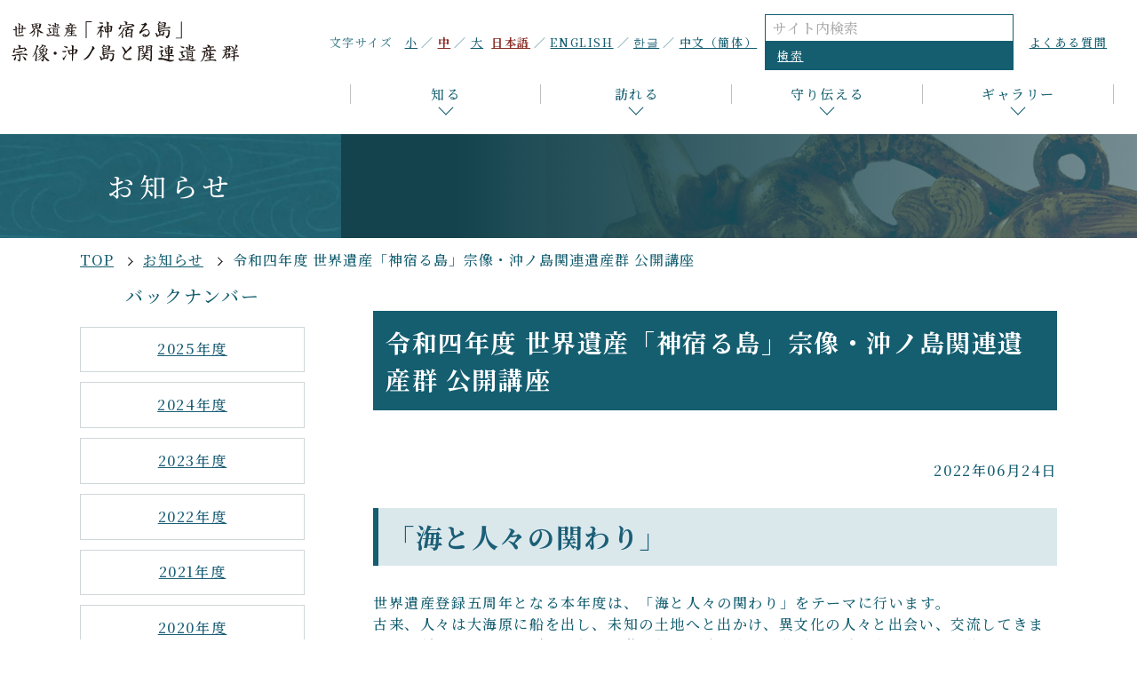

--- FILE ---
content_type: text/html; charset=UTF-8
request_url: https://www.okinoshima-heritage.jp/topics/detail/409
body_size: 20053
content:
<!DOCTYPE html>
<html lang="ja">

<head prefix="og: http://ogp.me/ns#  article: http://ogp.me/ns/website#">
	<!-- Google Tag Manager -->
	<script>
		(function(w, d, s, l, i) {
			w[l] = w[l] || [];
			w[l].push({
				'gtm.start': new Date().getTime(),
				event: 'gtm.js'
			});
			var f = d.getElementsByTagName(s)[0],
				j = d.createElement(s),
				dl = l != 'dataLayer' ? '&l=' + l : '';
			j.async = true;
			j.src =
				'https://www.googletagmanager.com/gtm.js?id=' + i + dl;
			f.parentNode.insertBefore(j, f);
		})(window, document, 'script', 'dataLayer', 'GTM-PM7TXNG');
	</script>
	<!-- End Google Tag Manager -->

	<meta http-equiv="X-UA-Compatible" content="IE=edge">
	<meta charset="utf-8"/>	<title>令和四年度 世界遺産「神宿る島」宗像・沖ノ島関連遺産群 公開講座  | お知らせ | 世界遺産「神宿る島」宗像・沖ノ島と関連遺産群</title>
	<!-- viewport -->
	<script>
		if (navigator.platform == "iPad" ||
			(navigator.platform == "MacIntel" && navigator.userAgent.indexOf("Safari") != -1 && navigator.userAgent.indexOf("Chrome") == -1 && navigator.standalone !== undefined) ||
			(navigator.userAgent.indexOf('Android') > 0 && navigator.userAgent.indexOf('Mobile') == -1)) {
			document.head.insertAdjacentHTML('beforeend', '<meta name="viewport" content="width=1360">');
		} else {
			document.head.insertAdjacentHTML('beforeend', '<meta name="viewport" content="width=device-width,initial-scale=1">');
		}
	</script>
	<meta name="description" content="世界遺産「神宿る島」宗像・沖ノ島と関連遺産群の公式ホームページ。世界遺産の価値や魅力、イベント情報などを掲載。各構成資産への周遊プラン検索もできます。"/><meta name="keywords" content="神宿る島,世界遺産,沖ノ島,宗像,宗像大社,福岡県,宗像市,福津市"/><meta property="og:locale" content="ja"/><meta property="og:type" content="website"/><meta property="og:site_name" content="世界遺産「神宿る島」宗像・沖ノ島と関連遺産群"/><meta property="og:title" content="令和四年度 世界遺産「神宿る島」宗像・沖ノ島関連遺産群 公開講座 "/><meta property="og:description" content="世界遺産「神宿る島」宗像・沖ノ島と関連遺産群の公式ホームページ。世界遺産の価値や魅力、イベント情報などを掲載。各構成資産への周遊プラン検索もできます。"/><meta property="og:image" content="https://www.okinoshima-heritage.jp/img/common/ogp.png"/><meta property="og:url" content="https://www.okinoshima-heritage.jp/topics/detail/409"/><meta property="twitter:card" content="summary_large_image"/><meta property="twitter:title" content="令和四年度 世界遺産「神宿る島」宗像・沖ノ島関連遺産群 公開講座 "/><meta property="twitter:description" content="世界遺産「神宿る島」宗像・沖ノ島と関連遺産群の公式ホームページ。世界遺産の価値や魅力、イベント情報などを掲載。各構成資産への周遊プラン検索もできます。"/><meta property="twitter:image:src" content="https://www.okinoshima-heritage.jp/img/common/ogp.png"/><meta name="format-detection" content="telephone"/>	<!--favicon-->
	<link href="/favicon.ico" rel="shortcut icon" />
	<!-- apple-touch-icon-->
	<link rel="apple-touch-icon" href="/img/common/apple-touch-icon-precomposed.png">
		<link rel="canonical" href="https://www.okinoshima-heritage.jp/topics/detail/409">
	<!-- webfont -->
	<script src="https://kit.fontawesome.com/57850ff175.js" crossorigin="anonymous"></script>
	<link href="https://fonts.googleapis.com/css2?family=Noto+Serif+JP:wght@300;400;500;600;700;900&family=Playfair+Display:ital,wght@0,500;0,600;0,700;0,800;1,400;1,500;1,600;1,700;1,800&display=swap" rel="stylesheet">
	<!-- css -->
	<link rel="stylesheet" href="/css/common.css">
	<!-- 個別css -->
		<!-- js-->
	<script src="https://www.youtube.com/iframe_api"></script>
	<script src="/js/jquery-3.5.1.min.js"></script>
	<script src="/js/jquery.cookie.js"></script>
	<script src="/js/fontSize.js"></script>
	</head>

<body>
	<!-- Google Tag Manager (noscript) -->
	<noscript><iframe src="https://www.googletagmanager.com/ns.html?id=GTM-PM7TXNG" height="0" width="0" style="display:none;visibility:hidden"></iframe></noscript>
	<!-- End Google Tag Manager (noscript) -->
	
	<div class="wrapper">
		<!-- header -->
		<header id="header" class="ulayer">
			<!-- btn-skip -->
			<div class="btn-skip"><a href="#contents">本文へ</a></div>
			<!-- btn-skip -->
			<!-- h1 -->
							<h1><a href="/"><img src="/img/common/logo_page.svg" width="340" alt="世界遺産「神宿る島」宗像・沖ノ島と関連遺産群"></a></h1>
						<!-- h1 -->
			<!-- wrap-sp-navi -->
			<div class="wrap-sp-navi">
				<!-- logo-sp -->
				<h2 class="logo-sp"><img src="/img/common/logo_sp.svg" width="300" alt=""></h2>
				<!-- logo-sp -->

				<!-- r-function-block -->
				<div class="r-function-block">
					<!-- fontSize -->
					<dl class="fontSize">
						<dt>文字サイズ</dt>
						<dd><a id="fzS" href="#">小</a></dd>
						<dd><a class="active" id="fzM" href="#">中</a></dd>
						<dd><a id="fzL" href="#">大</a></dd>
					</dl>
					<!-- fontSize -->
					<!-- btn-lang -->
					<ul class="btn-lang">
													<li><a class="active" href="/topics/detail/409">日本語</a></li>
							<li><a href="/en/">ENGLISH</a></li>
							<li><a href="/kr/">한글</a></li>
							<li><a href="/cn/">中文（簡体）</a></li>
											</ul>
					<!-- btn-lang -->
					<!-- btn-search -->
					<div class="btn-search">
						<form method="get" accept-charset="utf-8" id="searchform" action="/searches">						<fieldset>
							<legend>サイト内検索</legend>
							<input type="text" name="q" placeholder="サイト内検索" title="キーワード検索" id="SearchKeywords-h"/>							<a role="button" href="javascript:void(0)" onclick="document.getElementById('searchformSubmit').click();">検索</a>
							<div class="submit"><input type="submit" id="searchformSubmit" style="display:none" value="検索"/></div>						</fieldset>
						</form>					</div>
					<!-- btn-search -->
					<!-- btn-toquest -->
					<p class="btn-toquest"><a href="/faq/">よくある質問</a></p>
					<!-- btn-toquest -->
				</div>
				<!-- r-function-block -->

				<!-- navi -->
				<nav id="navi">
					<ul class="gnavi">
						<li><a href="/know/">知る</a>
							<div class="u-menu know">

								<div class="u-menu-in">
									<figure><img src="/img/common/ph_menu_know.jpg" width="270" alt=""></figure>
									<div class="right-menu">
										<p class="link-large"><a href="/know/">知る</a></p>
										<ul class="list-second">
											<li><a href="/know/ritual.html">沖ノ島と古代祭祀</a></li>
											<li><a href="/know/tradition.html">宗像三女神と信仰の継承</a></li>
											<li><a href="/know/protect.html">世界遺産として守り、伝えるために</a></li>
											<li><a href="/know/okitsumiya.html">沖ノ島（宗像大社沖津宮）</a></li>
											<li><a href="/know/yohaisho.html">宗像大社沖津宮遙拝所</a></li>
											<li><a href="/know/nakatsumiya.html">宗像大社中津宮</a></li>
											<li><a href="/know/hetsumiya.html">宗像大社辺津宮</a></li>
											<li><a href="/know/shimbaru.html">新原・奴山古墳群</a></li>
											<li><a href="/know/registration.html">登録までの取り組み</a></li>
											<li><a href="/kids/">キッズページ</a></li>
											<li><a href="/pamphlets/">刊行物</a></li>
											<li><a href="/panorama/">パノラマスカイビュー</a></li>
										</ul>
									</div>
								</div>
							</div>
						</li>

						<li><a href="/visit/">訪れる</a>
							<div class="u-menu vist">
								<div class="u-menu-in">
									<figure><img src="/img/common/ph_menu_visit.jpg" width="270" alt=""></figure>
									<div class="right-menu">
										<p class="link-large"><a href="/visit/">訪れる</a></p>
										<ul class="list-second">
											<li><a href="/visit/#directions">各エリアへの行き方</a></li>
											<li><a href="https://go.okinoshima-heritage.jp/" target="_blank" rel="noopener">所要時間から調べる（周遊プラン検索）</a></li>
											<li><a href="https://cocokarago.com/?id=b75a4268bac7e2700f7a" target="_blank" rel="noopener">現地での歩き方を調べる（ルート提案）</a></li>
											<li><a href="/visit/#guidance">ガイダンス施設</a></li>
											<li><a href="/pamphlets/">パンフレット</a></li>
											<li><a href="/visit/#event-info">イベント・観光情報</a></li>
										</ul>
									</div>
								</div>
							</div>
						</li>

						<li><a href="/protects/">守り伝える</a>
							<div class="u-menu protect">
								<div class="u-menu-in">
									<figure><img src="/img/common/ph_menu_protect.jpg" width="270" alt=""></figure>
									<div class="right-menu">
										<p class="link-large"><a href="/protects/">守り伝える</a></p>
										<ul class="list-second">
											<li><a href="/protects/about">守り伝える活動</a></li>
											<li><a href="/protects/cleaning">海岸清掃参加の5ステップ</a></li>
											<li><a href="/protects/activities">認定団体・活動紹介</a></li>
											<li><a href="/protects/plan">守り伝えるための各種計画</a></li>
											<li><a href="/protects/evaluation">遺産影響評価の取り組み</a></li>
											<li><a href="/protects/promise">沖ノ島と、海を守るために</a></li>
										</ul>
									</div>
								</div>
							</div>
						</li>

						<li><a href="/gallery/">ギャラリー</a>
							<div class="u-menu gallery">
								<div class="u-menu-in">
									<figure><img src="/img/common/ph_menu_gallery.jpg" width="270" alt=""></figure>
									<div class="right-menu">
										<p class="link-large"><a href="/gallery/">ギャラリー</a></p>
										<ul class="list-second">
											<li><a href="/gallery/download.html">写真ダウンロード</a></li>
											<li><a href="/gallery/photo-contest.html">フォトコンテスト入賞作品</a></li>
											<li><a href="/gallery/movie">動画（遺産群の紹介・講座）</a></li>
											<li><a href="/links/">リンク集</a></li>
											<li><a href="/panorama/">パノラマスカイビュー</a></li>
										</ul>
									</div>
								</div>
							</div>
						</li>
					</ul>
				</nav>
				<!-- navi -->
			</div>
			<!-- wrap-sp-navi -->

			<!-- btn-menu -->
			<div class="btn-menu"><a class="sp-p">
					<div><span></span><span></span><span></span></div>
				</a></div>
			<!-- btn-menu -->

		</header>
		<!-- header -->


		
					    <!-- ttl-ulayer -->
    <section class="ttl-ulayer">
        <h2>お知らせ</h2>
    </section>
    <!-- ttl-ulayer -->
			<!-- breadCrumbs -->
			<div class="breadCrumbs" id="bread-crumbs">
				<div class="inner">
					<ul><li><a href="/">TOP</a></li><li><a href="/topics">お知らせ</a></li><li><span>令和四年度 世界遺産「神宿る島」宗像・沖ノ島関連遺産群 公開講座 </span></li></ul>				</div>
			</div>
			<!-- breadCrumbs -->
		
				<!--contents-->
		<article id="contents" class='page'>
			


<!-- wrapper-layout -->
<div class="wrapper-layout inner">

    
<!-- side-menu -->
<aside class="side-menu">
	<!-- back-number -->
	<div class="back-number">
		<h3>バックナンバー</h3>

		<!-- list-year-wrapper -->
		<div class="list-year-wrapper">

			<!-- list-year -->
			<ul class="list-year">
				<li><a href="/topics?year=2025">2025年度</a></li><li><a href="/topics?year=2024">2024年度</a></li><li><a href="/topics?year=2023">2023年度</a></li><li><a href="/topics?year=2022">2022年度</a></li><li><a href="/topics?year=2021">2021年度</a></li><li><a href="/topics?year=2020">2020年度</a></li><li><a href="/topics?year=2019">2019年度</a></li><li><a href="/topics?year=2018">2018年度</a></li><li><a href="/topics?year=2017">2017年度</a></li><li><a href="/topics?year=2016">2016年度</a></li><li><a href="/topics?year=2015">2015年度</a></li><li><a href="/topics?year=2014">2014年度</a></li><li><a href="/topics?year=2013">2013年度</a></li><li><a href="/topics?year=2012">2012年度</a></li><li><a href="/topics?year=2011">2011年度</a></li><li><a href="/topics?year=2010">2010年度</a></li><li><a href="/topics?year=2009">2009年度</a></li>			</ul>
			<!-- list-year -->

		</div>
		<!-- list-year-wrapper -->

	</div>
	<!-- back-number -->
</aside>
<!-- side-menu -->
    <!-- main-contents -->
    <section class="main-contents">

        <!--post-content-->
        <div class="post-content">

            <!--post-sttl-large-->
			<h2 class="post-stt">令和四年度 世界遺産「神宿る島」宗像・沖ノ島関連遺産群 公開講座 </h2>
            <!-- <h2 class="post-sttl-large"></h2> -->
            <!--post-sttl-large-->

            <!-- post-date -->
            <p class="post-date"><span aria-label="f2022Fri, 24 Jun 2022 00:00:00 +000006am30-24am30UTC-amFri, 24 Jun 2022 00:00:00 +000000amFridayambUTCFriday" class="date-n">2022年06月24日</span></p>
            <!-- post-date -->


                                    <!-- wysiwyg -->
<div class="wysiwyg"><h2><span style="font-size:150%">「海と人々の関わり」</span></h2>

<p>世界遺産登録五周年となる本年度は、「海と人々の関わり」をテーマに行います。<br />
古来、人々は大海原に船を出し、未知の土地へと出かけ、異文化の人々と出会い、交流してきました。穏やかかと思えば、一転して荒れ狂い、時に人々を分断し、時に人々をつなぐ海。そうした自然と人との関わりの中で、航海の安全を願う祭祀と信仰は、古代より行われてきました。本講座では、国内外の航海に関わる祭祀の事例との比較を通して、本資産の価値を考えます。</p>

<p>本講座は、新型コロナウイルスの感染予防に配慮しつつ実施します。<br />
また、全ての講座は、講演の約1ヶ月後に本ウェブサイトで動画配信します。</p>

<h2>内容</h2>

<p><span style="font-size:1.6rem;"><em>第1回 森田 克行「瀬戸内航路の神々と倭王権―住吉・大山祇・宗像―」</em>（令和4年7月16日（土曜）カメリアホール）</span></p>

<p><span style="font-size:1.6rem;"><em>第2回 堀江 潔「壱岐・対馬の海洋信仰と祭祀」</em>(令和4年9月10日（土曜）海の道むなかた館)</span></p>

<p><span style="font-size:1.6rem;"><em>第3回 中野 知幸<span style="text-indent: -1em; letter-spacing: 0.1em;">「古代北陸の航海・境界に関わる祭祀遺跡―寺家遺跡を中心にー」</span></em>(令和4年10月15日（土曜）海の道むなかた館)</span></p>

<p><span style="font-size:1.6rem;"><em>第4回 妹尾 周三「古代瀬戸内海の島々と祭祀遺跡」</em>（令和4年11月19日（土曜）海の道むなかた館）</span></p>

<p><span style="font-size:1.6rem;"><em>第5回 ファビオ・ランベッリ「日本の神々と海から考える宗像信仰の意義」</em>（令和5年1月21日（土曜）公開 オンライン配信）</span></p>

<p><span style="font-size:1.6rem;"><em>第6回 「特集：海から沖ノ島を考える」山内 晋次「日本近世の航海信仰からみた古代の持衰」・後藤 明「南方世界の造船・航海術と信仰」</em>(令和5年2月18日（土曜） アクロス福岡)</span></p>

<p><em>会　場</em></p>

<p>カメリアホール 大研修室（定員40名） 福津市津屋崎1丁目7-2<br />
海の道むなかた館 講義室（定員40名） 宗像市深田588番地<br />
アクロス福岡 円形ホール（定員50名） 福岡市中央区天神1丁目1-1</p>

<h2>申込</h2>

<p>下記リンクから専用フォームにて講演の<span style="font-size:130%">7日前</span>までに<span style="font-size:130%">事前申込が必要</span>です。<br />
受講費は無料です。<br />
定員を超えた場合は抽選、当選者に講演の3日前までにメールでお知らせします。<br />
なお新型コロナウイルスの感染状況によっては中止する場合があります、ご了承ください。</p>
</div>
<!-- wysiwyg -->

<p class="related-link"><a href="https://forms.gle/M8AsnXuA1NcJ2Pfp6" target="_blank" rel="noopener" title="新しいウィンドウが開きます">令和四年度 世界遺産「神宿る島」宗像・沖ノ島関連遺産群 公開講座申し込み（外部リンク）</a></p>
<!-- related-file -->
<p class="related-file"><a href="/files/download/topic_blocks/28bb6380-3747-4cba-b457-35fd884e9234/value01/value02#_ext=.pdf" target="_blank" rel="noopener" title="新しいウィンドウが開きます">公開講座チラシはこちらから（PDF, 917.6KB）</a></p>
<!-- related-file -->


            <!--btn-detail-->
            <div class="btn-back"> <a href="/topics/">一覧に戻る</a></div>
            <!--btn-detail-->

        </div>
        <!--post-content-->
    </section>
    <!-- main-area -->
</div>
<!-- wrapper-layout -->
		</article>
		<!--contents-->

		<!-- footer -->
		<footer id="footer">
			<!-- page-top -->
			<div class="page-top">
				<a href="#header"></a>
			</div>
			<!-- page-top -->
			<div class="inner-m">
				<!-- link-f -->
				<ul class="link-f">
					<li><a href="/faq/">よくある質問</a></li>
					<li><a href="/sitemaps/">サイトマップ</a></li>
					<li><a href="/privacies/">プライバシーポリシー</a></li>
					<li><a href="/accessibility/">アクセシビリティ方針</a></li>
				</ul>
				<!-- link-f -->
				<!-- info-f -->
				<div class="info-f">
					<!-- sns-l -->
					<div class="sns-l">
						<!-- copy-sns -->
						<p class="copy-sns">各種SNSでも新着情報更新中！！</p>
						<!-- copy-sns -->
						<!-- list-sns -->
						<ul class="list-sns">
							<li><a href="https://www.facebook.com/wh.okinoshima/" target="_blank" rel="noopener"><img src="/img/common/icon_fb.svg" width="50" alt="">Facebook</a></li>
							<li><a href="https://www.instagram.com/wh.okinoshima/" target="_blank" rel="noopener"><img src="/img/common/icon_insta.svg" width="50" alt="">Instagram</a></li>
							<li><a href="https://twitter.com/wh_okinoshima" target="_blank" rel="noopener"><img src="/img/common/icon_twitter.svg" width="50" alt="">Twitter</a></li>
						</ul>
						<!-- list-sns -->
					</div>
					<!-- sns-l -->
					<!-- info-r -->
					<div class="info-r">
						<!-- name-f -->
						<p class="name-f">「神宿る島」宗像・沖ノ島と関連遺産群保存活用協議会<span>（事務局：福岡県人づくり・県民生活部文化振興課世界遺産室）</span></p>
						<!-- name-f -->
						<!-- info-tfm -->
						<div class="info-tfm">
							<p><a href="tel:092-643-3162">電話番号:092-643-3162</a></p>
							<p>ファックス:092-643-3163</p>
							<p class="mail-f">お問い合わせは下記E-mailアドレスにお願いします。<br>□を＠に修正してください。<br>sekaiisan□pref.fukuoka.lg.jp</p>
						</div>
						<!-- info-tfm -->
					</div>
					<!-- info-r -->
				</div>
				<!-- info-f -->
			</div>
			<!-- copy -->
			<p class="copy">Copyright &copy;「神宿る島」宗像・沖ノ島と関連遺産群保存活用協議会 All Rights Reserved.</p>
			<!-- copy -->
		</footer>
		<!-- footer -->
	</div>
	<!-- wrapper -->

		<script src="/res/Ckeditor/ckeditor.js"></script><script src="/js/common.js"></script></body>


--- FILE ---
content_type: text/css
request_url: https://www.okinoshima-heritage.jp/css/common.css
body_size: 140925
content:
@charset "UTF-8";
/* --------------------------------------------------

初期設定

-------------------------------------------------- */
/* --------------------------------------------------

breakpoint

-------------------------------------------------- */
/* --------------------------------------------------

reset

-------------------------------------------------- */
html, body, div, span, applet, object, iframe, h1, h2, h3, h4, h5, h6, p, blockquote, pre, a, abbr, acronym, address, big, cite, code, del, dfn, em, img, ins, kbd, q, s, samp, small, strike, strong, sub, sup, tt, var, b, u, i, center, dl, dt, dd, ol, ul, li, fieldset, form, label, legend, table, caption, tbody, tfoot, thead, tr, th, td, article, aside, canvas, details, embed, figure, figcaption, footer, header, hgroup, menu, nav, output, ruby, section, summary, time, mark, audio, video {
  margin: 0;
  padding: 0;
  border: 0;
  font: inherit;
  font-size: 100%;
}

body {
  line-height: 1;
}

article, aside, details, figcaption, figure, footer, header, hgroup, menu, nav, section {
  display: block;
}

dl, dt, dd, ul, ol {
  list-style: none;
}

nav ul {
  list-style: none;
}

blockquote, q {
  quotes: none;
}

blockquote:before, blockquote:after, q:before, q:after {
  content: "";
  content: none;
}

a {
  margin: 0;
  padding: 0;
  font-size: 100%;
  vertical-align: baseline;
}

img, a {
  vertical-align: top;
}

a img {
  border: none;
  transition: all 0.6s;
}

a:hover img {
  opacity: 0.7;
}

article, aside, details, figcaption, figure, footer, header, hgroup, main, menu, nav, section, summary {
  display: block;
}

/* change colours to suit your needs */
ins {
  background: #ff9 repeat center center;
  color: #000;
  text-decoration: none;
}

/* change colours to suit your needs */
mark {
  background: #ff9 repeat center center;
  color: #000;
  font-style: italic;
  font-weight: bold;
}

del {
  text-decoration: line-through;
}

abbr[title], dfn[title] {
  border-bottom: 1px dotted;
  cursor: help;
}

table {
  border-collapse: collapse;
  border-spacing: 0;
}

/* change border colour to suit your needs */
hr {
  display: block;
  height: 1px;
  border: 0;
  border-top: 1px solid #ccc;
  margin: 1em 0;
  padding: 0;
}

input, select {
  margin: 0;
  padding: 0;
  vertical-align: middle;
}

/* --------------------------------------------------

base

-------------------------------------------------- */
html {
  font-size: 62.5%;
  height: 100%;
}

body {
  color: #145E70;
  font-size: 1.6rem;
  font-weight: 500;
  width: 100%;
  font-family: "Noto Serif JP", "游明朝", "YuMincho", "Hiragino Mincho ProN", "Hiragino Mincho Pro", serif;
  line-height: 1.5;
  min-width: 1100px;
  background: #FFF;
  letter-spacing: 0.1em;
  -webkit-text-size-adjust: 100%;
}

a {
  transition: all 0.3s;
  text-decoration: none;
}

img {
  max-width: 100%;
}

a:link, a:visited {
  color: #145E70;
}

a:hover, a:active {
  color: #8C302A;
  transition: all 0.3s;
}

.inner {
  width: 1100px;
  margin: 0 auto;
  max-width: 100%;
}

.inner-m {
  width: 870px;
  margin: 0 auto;
  max-width: 100%;
}

.inner-s {
  width: 800px;
  margin: 0 auto;
  max-width: 100%;
}

.pc-disp {
  display: block;
}

.sp-disp {
  display: none;
}

br.pc-br {
  display: block;
}

br.sp-br {
  display: none;
}

.pct p {
  position: absolute;
}

svg {
  width: 100%;
  height: auto;
}

em, strong {
  font-weight: bold;
}

@media only screen and (max-width: 1360px) {
  body {
    min-width: 0;
  }
}
@media only screen and (max-width: 1100px) {
  .inner {
    width: 92%;
  }
}
@media only screen and (max-width: 870px) {
  .inner-m {
    width: 92%;
  }
}
@media only screen and (max-width: 800px) {
  .inner-s {
    width: 92%;
  }
}
@media only screen and (max-width: 768px) {
  body {
    font-size: 1.5rem;
  }
  .inner-m .inner-s {
    width: auto;
    margin: 0;
  }
  .pc-disp {
    display: none;
  }
  .sp-disp {
    display: block;
  }
  br.pc-br {
    display: none;
  }
  br.sp-br {
    display: block;
  }
}
/* --------------------------------------------------

extend

-------------------------------------------------- */
.list-download > div .download-link > a > .ph-d img {
  max-width: 100%;
  max-height: 100%;
  position: absolute;
  top: 50%;
  left: 50%;
  transform: translate(-50%, -50%);
}

/* --------------------------------------------------

post-content　ウィジウィグ

-------------------------------------------------- */
.post-content {
  position: relative;
  overflow: hidden;
  margin-top: 2em;
}

@media only screen and (max-width: 768px) {
  .post-content {
    margin-top: 0;
  }
}
/* post-stt */
.post-stt {
  margin-bottom: 2em;
  font-size: 2.8rem;
  padding: 0.5em;
  background: #145E70;
  color: #FFF;
  font-weight: bold;
}

.post-stt span {
  margin-left: 1em;
  margin-top: -0.5em;
}

/* icon-post-block */
.icon-post-block {
  font-size: 1.6rem;
  margin: 1em 0;
  display: flex;
  align-items: center;
  justify-content: flex-end;
  flex-wrap: wrap;
}
.icon-post-block .list-icon {
  margin: 0 5px 0.5em 0;
}
.icon-post-block .list-category {
  margin: 0 5px 0.5em 0;
}
@media only screen and (max-width: 768px) {
  .icon-post-block {
    font-size: 1.4rem;
  }
}

/* post-date */
.post-date {
  margin: 1.5em 0 1.5em auto;
  display: block;
  text-align: right;
}

/* post-sttl-large */
.post-sttl-large {
  font-size: 3rem;
  font-weight: 400;
  padding: 0.5em 0;
  border-top: 2px solid #CFD7D9;
  border-bottom: 2px solid #CFD7D9;
  position: relative;
  text-align: center;
}
.post-sttl-large.ttl-event {
  display: flex;
  justify-content: center;
  align-items: center;
}
.post-sttl-large.ttl-event > .icon-e {
  font-size: 0.6em;
  margin: 0 1.5em 0 0;
}
.post-sttl-large > .icon-place {
  font-size: 1.6rem;
  padding-left: 1.5em;
  margin-left: 1.5em;
  white-space: nowrap;
  border-left: 1px solid #145E70;
}
.post-sttl-large + .ttl-large {
  margin-top: 2em;
}

@media only screen and (max-width: 768px) {
  .post-sttl-large {
    font-size: 2.3rem;
  }
}
/* post-sttl-small */
.post-sttl-small {
  color: #1B5E76;
  font-size: 2rem;
  font-weight: 700;
  padding: 0.5em;
  margin: 1.5em 0;
  background: #DAE8EC;
  border-left: 6px solid #145E70;
}

@media only screen and (max-width: 768px) {
  .post-sttl-small {
    font-size: 2.1rem;
  }
}
/* post-pht */
.post-pht {
  margin-top: 3em;
  margin-bottom: 5em;
}

.post-pht div {
  width: 100%;
  height: auto;
  max-height: 600px;
  text-align: center;
}

.post-pht img {
  height: auto;
  max-height: 600px;
  max-width: 100%;
  width: auto;
}

.post-pht figcaption {
  display: block;
  font-size: 1.6rem;
  padding: 5px;
  line-height: 1.2;
  text-align: center;
}

/* two-post-pht */
.two-post-pht {
  display: flex;
  justify-content: space-between;
}

.two-post-pht .post-pht {
  width: 48%;
  font-size: 1.6rem;
  vertical-align: top;
}

@media screen and (max-width: 420px) {
  .post-pht div {
    max-height: 300px;
  }
  .post-pht img {
    max-height: 300px;
  }
}
/* photLsentence */
.photLsentence,
.photRsentence {
  margin-top: 3em;
  margin-bottom: 5em;
}

.photLsentence:after,
.photRsentence:after {
  content: ".";
  display: block;
  height: 0;
  font-size: 0;
  clear: both;
  visibility: hidden;
}

.photLsentence img,
.photRsentence img {
  width: 100%;
  height: auto;
}

.photLsentence .photoL,
.photRsentence .photoR {
  width: 48%;
}
.photLsentence .photoL span,
.photRsentence .photoR span {
  display: block;
}

.photoL {
  float: left;
  width: auto;
  margin-right: 2%;
}

.photoR {
  float: right;
  width: auto;
  padding-left: 2%;
  margin-bottom: 0.5em;
  background: #FFF;
  box-sizing: content-box;
}

/* munakata-backnumber */
.munakata-backnumber .photLsentence {
  display: flex;
}
.munakata-backnumber .photRsentence {
  display: flex;
  flex-direction: row-reverse;
}
.munakata-backnumber .photLsentence .photoL,
.munakata-backnumber .photRsentence .photoR {
  flex: none;
  width: auto;
  max-width: 48%;
}
.munakata-backnumber .photLsentence .photoL span,
.munakata-backnumber .photRsentence .photoR span {
  text-align: center;
}
.munakata-backnumber .photLsentence .photoL figcaption,
.munakata-backnumber .photRsentence .photoR figcaption {
  display: inline;
}
.munakata-backnumber .photoL {
  float: none;
  width: auto;
}
.munakata-backnumber .photoR {
  float: none;
}
.munakata-backnumber .photLsentence img,
.munakata-backnumber .photRsentence img {
  width: auto;
  height: auto;
}
.munakata-backnumber .wysiwyg h1, .munakata-backnumber .wysiwyg h2, .munakata-backnumber .wysiwyg h3, .munakata-backnumber .wysiwyg h4, .munakata-backnumber .wysiwyg h5, .munakata-backnumber .wysiwyg h6 {
  margin-top: 0;
}
.munakata-backnumber .wysiwyg ul {
  margin: 0.5em 0 1em 1em;
  list-style-position: inside;
  list-style-type: disc;
}

/* iframe-area */
.iframe-area {
  position: relative;
  width: 100%;
  padding-top: 56%;
  margin: 2em 0 5em;
}
@media only screen and (max-width: 768px) {
  .iframe-area {
    padding-top: 60%;
  }
}

.iframe-area iframe {
  filter: saturate(1.2);
  position: absolute;
  top: 0;
  right: 0;
  width: 100% !important;
  height: 100% !important;
}

/* wysiwyg */
.wysiwyg {
  word-wrap: break-word;
  overflow-wrap: break-word;
  margin-bottom: 4%;
}

/* h1 */
.wysiwyg h1 {
  font-size: 2.8rem;
  font-weight: 400;
  line-height: 1.2;
  padding: 0.5em 0;
  margin-bottom: 1.2em;
  border-top: 2px solid #CFD7D9;
  border-bottom: 2px solid #CFD7D9;
  text-align: left;
}
@media only screen and (max-width: 768px) {
  .wysiwyg h1 {
    font-size: 2.1rem;
  }
}

.wysiwyg h1:first-child {
  margin-top: 0;
}

.wysiwyg p + h1,
.wysiwyg ul + h1,
.wysiwyg ol + h1,
.wysiwyg table + h1,
.wysiwyg dl + h1 {
  margin-top: 4em;
}

/* h2 */
.wysiwyg h2 {
  color: #1B5E76;
  font-size: 2rem;
  font-weight: 700;
  padding: 0.5em;
  margin: 1.5em 0;
  background: #DAE8EC;
  border-left: 6px solid #145E70;
}
@media only screen and (max-width: 768px) {
  .wysiwyg h2 {
    font-size: 1.9rem;
  }
}

/* h3 */
.wysiwyg h3 {
  font-size: 1.9rem;
  font-weight: 700;
  margin: 1.5em 0;
  padding: 0.5em 0;
  border-bottom: 1px solid #145E70;
}
@media only screen and (max-width: 768px) {
  .wysiwyg h3 {
    font-size: 1.8rem;
  }
}

/* h4 */
.wysiwyg h4 {
  color: #1B5E76;
  font-size: 1.8rem;
  font-weight: 600;
  margin: 1.5em 0;
}
.wysiwyg h4:before {
  content: "\f111";
  margin: 0 0.2em 0 0;
  font-family: "Font Awesome 5 Pro";
  font-weight: 900;
  display: inline-block;
}
@media only screen and (max-width: 768px) {
  .wysiwyg h4 {
    font-size: 1.7rem;
  }
}

/* h5 */
.wysiwyg h5 {
  font-size: 1.8rem;
  color: #1B5E76;
  font-weight: 700;
  margin-bottom: 2em;
}
@media only screen and (max-width: 768px) {
  .wysiwyg h5 {
    font-size: 1.6rem;
  }
}

/* h6 */
.wysiwyg h6 {
  color: #1B5E76;
  font-weight: 700;
  margin-bottom: 2em;
}
@media only screen and (max-width: 768px) {
  .wysiwyg h6 {
    font-size: 1.7rem;
  }
}

/* 段落 <p> */
/* 段落 <p> */
.wysiwyg p {
  margin-bottom: 1em;
}

/* 太字赤文字 <strong> */
.wysiwyg strong {
  font-weight: bold;
  color: #e00000;
}

/* 太字 <em> */
.wysiwyg em {
  font-weight: bold;
}

/* 斜体 <i> */
.wysiwyg i {
  font-style: italic;
}

/* 下線 <u> */
.wysiwyg u {
  text-decoration: underline;
}

/* 打ち消し線 <s> */
.wysiwyg s {
  text-decoration: line-through;
}

/* 下付き <sub> */
.wysiwyg sub {
  font-size: 0.8rem;
  vertical-align: bottom;
}

/* 上付き <sup> */
.wysiwyg sup {
  font-size: 0.8rem;
  vertical-align: top;
}

/* 順序のないリスト <ol> */
.wysiwyg ol {
  margin: 0.5em 0 1em;
  list-style-position: inside;
  list-style-type: decimal;
}

.wysiwyg ol > li {
  text-indent: -1em;
  padding-left: 1em;
}

/*順序のないリスト <ul> */
.wysiwyg ul {
  margin: 0.5em 0 1em;
  list-style-position: inside;
  list-style-type: disc;
}

.wysiwyg ul > li {
  text-indent: -1.5em;
  padding-left: 1em;
}

/*横並びリスト <ol><ul> */
.wysiwyg ol.horizontal-list,
.wysiwyg ul.horizontal-list {
  display: flex;
}

.wysiwyg .horizontal-list li {
  margin-right: 1.5em;
}

/*定義リスト <dl> */
.wysiwyg dl {
  margin: 0.5em 0 1em;
}

.wysiwyg dl dt {
  font-weight: 700;
  background: #EEE;
  display: inline-block;
  padding: 0 0.5em;
}

.wysiwyg dl dd {
  margin-bottom: 0.5em;
}

/*横並び定義リスト <dl> */
.wysiwyg dl.horizontal-list dt {
  float: left;
  margin-right: 0.5em;
}

/* インデント <p class="txt-indent"> */
.wysiwyg .txt-indent {
  text-indent: 1em;
}

/* ブロック引用文 <blockquote> */
.wysiwyg blockquote {
  padding: 1em 2em;
  box-sizing: border-box;
  font-style: italic;
  background: #EEE;
  margin: 2em;
}

#contents .wysiwyg blockquote p {
  margin: 0;
}

/* 中央揃え <p class="txt-center"> */
.wysiwyg .txt-center {
  text-align: center;
}

/* 右揃え <p class="txt-right"> */
.wysiwyg .txt-right {
  text-align: right;
}

/* 両端揃え <p class="txt-justify"> */
.wysiwyg .txt-justify {
  text-align: justify;
}

/* ハイパーリンク <a href=""> */
/*.wysiwyg a[href] {
	text-decoration:underline;
	color:#03F;
}*/
/* アンカー挿入 <a id="" name=""> */
/*.wysiwyg a {
	text-decoration:none;
	color: inherit;
}*/
/* テーブル <table> */
.wysiwyg table {
  width: auto;
  /*max-width: 100%;*/
  margin: 1em 0 3em;
  border-collapse: collapse;
  border: 1px solid #DDD;
  word-break: break-word;
  word-wrap: break-word;
  overflow-wrap: break-word;
  font-family: "游ゴシック体", "Yu Gothic", "ヒラギノ角ゴ ProN W3", "HiraKakuProN-W3", "ヒラギノ角ゴ Pro W3", "HiraKakuPro-W3", sans-serif;
}

.wysiwyg table caption {
  font-weight: bold;
  text-align: center;
  margin-bottom: 0.5em;
}

.wysiwyg table tr th {
  color: #1B5E76;
  font-weight: bold;
  background: #DAE8EC;
  padding: 0.5em;
  border: 1px solid #b2b2b2;
}

.wysiwyg table tr td {
  background: #FFFFFF;
  padding: 0.5em;
  border: 1px solid #b2b2b2;
}

.wysiwyg table .txt-justify {
  text-align-last: justify;
}

.wysiwyg .table-center {
  margin: 0 auto 3em;
}

.wysiwyg .table-right {
  margin-left: auto;
}

.wysiwyg .table-left {
  margin-right: auto;
}

.wysiwyg .table-scroll {
  overflow-x: auto;
  -webkit-overflow-scrolling: touch;
  margin: 1em 0 2em;
  max-width: none;
}

.wysiwyg .table-scroll::-webkit-scrollbar {
  height: 5px;
}

.wysiwyg .table-scroll::-webkit-scrollbar-track {
  border-radius: 5px;
  background: #eee;
}

.wysiwyg .table-scroll::-webkit-scrollbar-thumb {
  border-radius: 5px;
  background: #CCC;
}

.wysiwyg .table-scroll table {
  margin: 0;
  max-width: none;
}

.wysiwyg .table-scroll table caption {
  text-align: left;
}

@media screen and (max-width: 414px) {
  .wysiwyg .table-scroll table {
    min-width: 100%;
  }
}
/* フォントサイズ小 <span class="font-size-small"> */
.wysiwyg .font-size-small {
  font-size: 0.6em;
}

/* フォントサイズ大 <span class="font-size-large"> */
.wysiwyg .font-size-large {
  font-size: 1.75em;
}

/* 文字の間隔0.5em <span class="font-space-small"> */
.wysiwyg .font-space-small {
  letter-spacing: 0.5em;
  margin-left: 0.5em;
}

/* 文字の間隔1.0em <span class="font-space-medium"> */
.wysiwyg .font-space-medium {
  letter-spacing: 1em;
  margin-left: 1em;
}

/* 文字の間隔1.5em <span class="font-space-large"> */
.wysiwyg .font-space-large {
  letter-spacing: 1.5em;
  margin-left: 1.5em;
}

/* 文字の間隔2.0em <span class="font-space-xlarge"> */
.wysiwyg .font-space-xlarge {
  letter-spacing: 2em;
  margin-left: 2em;
}

/* アドレス */
.wysiwyg address {
  position: relative;
  padding: 1em 2em;
  box-sizing: border-box;
  font-style: italic;
  background: #EEE;
  margin: 0.5em 1em 2em;
}

/* 短い引用 */
.wysiwyg q:before {
  content: '"';
  display: inline-block;
}

.wysiwyg q:after {
  content: '"';
  display: inline-block;
}

.wysiwyg q q:before {
  content: "'";
  display: inline-block;
}

.wysiwyg q q:after {
  content: "'";
  display: inline-block;
}

.wysiwyg q:lang(ja):before {
  content: "『";
  display: inline-block;
}

.wysiwyg q:lang(ja):after {
  content: "』";
  display: inline-block;
}

.wysiwyg q q:lang(ja):before {
  content: "「";
  display: inline-block;
}

.wysiwyg q q:lang(ja):after {
  content: "」";
  display: inline-block;
}

/* 出典 */
.wysiwyg cite {
  font-style: italic;
  font-family: Times New Roman, "ＭＳ Ｐゴシック";
}

/* post-pht-txt */
.post-pht-txt:after {
  content: "";
  display: block;
  clear: both;
}

.post-pht-txt .post-pht {
  float: right;
  width: 48%;
  margin: 0 0 2% 2%;
  z-index: 10;
  position: relative;
}

.post-pht-txt .wysiwyg {
  margin-bottom: 5em;
  word-wrap: break-word;
  overflow-wrap: break-word;
}

.post-pht-txt .wysiwyg h1,
.post-pht-txt .wysiwyg h2,
.post-pht-txt .wysiwyg h3,
.post-pht-txt .wysiwyg h4,
.post-pht-txt .wysiwyg h5,
.post-pht-txt .wysiwyg h6,
.post-pht-txt blockquote {
  display: flex;
}

/* related-file */
.related-file {
  margin: 1em 0;
}
.related-file a {
  color: #FFF;
  padding: 0.7em 1.3em;
  display: inline-block;
  background: #145E70;
}
.related-file a:before {
  content: "\f019";
  margin: 0 1em 0 0;
  font-family: "Font Awesome 5 Pro";
  font-weight: 900;
  display: inline-block;
}

/* related-link */
.related-link {
  margin: 1em 0;
}
.related-link a {
  padding: 0.7em 1em;
  display: inline-block;
  background: #DAE8EC;
}
.related-link a:before {
  content: "\f35d";
  margin: 0 1em 0 0;
  font-family: "Font Awesome 5 Pro";
  font-weight: 900;
  display: inline-block;
}

/* related-map */
.related-map {
  margin-top: 1.5em;
}
.related-map a {
  color: #FFF;
  padding: 0.7em 1.3em;
  display: inline-block;
  background: #145E70;
}
.related-map a:before {
  content: "\f3c5";
  margin: 0 1em 0 0;
  font-family: "Font Awesome 5 Pro";
  font-weight: 900;
  display: inline-block;
}

/* related-youtube-link */
.related-youtube-link a {
  font-size: 1.8rem;
  border: 2px solid #1BA1E6;
  padding: 1em;
  margin: 0 0 1.5em;
  display: block;
  border-radius: 0.5em;
}

.related-youtube-link a:before {
  color: #023F9A;
  content: "\f167";
  font-weight: 900;
  font-family: "Font Awesome 5 brands";
  margin-right: 1em;
}

.post-content .btn-back {
  margin: 3em 0 0;
  text-align: center;
}
@media only screen and (max-width: 768px) {
  .post-content .btn-back {
    margin-bottom: 3em;
  }
}

.post-content .btn-back a {
  color: #FFF;
  font-size: 1.8rem;
  padding: 0.7em 3em;
  display: inline-block;
  text-align: left;
  position: relative;
  box-sizing: border-box;
  background-color: #145E70;
  letter-spacing: 0.1em;
}
.post-content .btn-back a:hover {
  opacity: 0.7;
}

.list-sns {
  margin: 3.5em 0 5em;
  display: flex;
  justify-content: center;
  align-items: center;
}
@media only screen and (max-width: 768px) {
  .list-sns {
    margin: 0 0 0 5%;
  }
}
.list-sns li {
  margin: 0 1em;
}
.list-sns li a {
  display: flex;
  align-items: center;
}
.list-sns li a span {
  margin-left: 0.5em;
}
@media only screen and (max-width: 768px) {
  .list-sns li {
    margin: 0 0 1em;
  }
}
@media only screen and (max-width: 768px) {
  .list-sns {
    display: block;
  }
}

@media only screen and (max-width: 768px) {
  #contents .post-content h2.post-sttl-small {
    margin: 0 0 1em;
    border-top: none;
    text-align: left;
  }
  .post-pht {
    margin-bottom: 3em;
  }
  .iframe-area {
    margin: 1em 0 3em;
  }
  /* post-date */
  .post-date {
    display: block;
    text-align: center;
    float: none;
  }
  .post-content .btn-back a {
    font-size: 1.6rem;
  }
}
/* --------------------------------------------------

form

-------------------------------------------------- */
button, fieldset, form, input, label, legend, select, textarea {
  font-family: inherit;
  font-style: inherit;
  font-weight: inherit;
  margin: 0;
  padding: 0;
  vertical-align: middle;
}

fieldset {
  border: none;
  display: block;
}

fieldset span {
  display: inline-block;
}

textarea {
  width: 100%;
  min-height: 7em;
  font-size: 1.6rem;
  padding: 0.5em 0.8em;
  border: 1px solid #D1D1D1;
  border-radius: 0.5em;
  box-sizing: border-box;
}

button {
  font-size: 1.6rem;
  padding: 0.5em 0.8em;
  border-radius: 1em;
  cursor: pointer;
  border: 1px solid #707070;
}

input[type=checkbox], input[type=radio] {
  width: 1.2em;
  height: 1.2em;
  margin-right: 0.1em;
}

input[type=checkbox] + label, input[type=radio] + label {
  display: inline-block;
  margin-right: 0.6em;
}

input[type=text], input[type=number], input[type=tel], input[type=email], input[type=password] {
  font-size: 1.6rem;
  width: 100%;
  vertical-align: middle;
  border: none;
  padding: 0.2em 0.5em;
  background: none;
  box-sizing: border-box;
  border-radius: 1em;
  outline: none;
}
@media only screen and (max-width: 768px) {
  input[type=text], input[type=number], input[type=tel], input[type=email], input[type=password] {
    padding: 0.4em 0.8em;
  }
}

input[type=file] {
  padding: 5px 0;
}

.label-name {
  margin: 0px 7px 0 0;
  display: inline-block;
}

input.text-ss,
select.text-ss {
  width: 25%;
}

input.text-sss,
select.text-sss {
  width: 10%;
}

input.text-s,
select.text-s {
  width: 60%;
}

.text-m {
  width: 58%;
}

.text-l {
  width: 100%;
  margin: 10px 0;
}

select {
  width: 100%;
  font-size: 1.6rem;
  padding: 0.5em 0.8em;
  border: none;
  border: 1px solid #707070;
  border-radius: 1em;
  box-sizing: border-box;
}

select option[selected],
select option[active] {
  color: #FFF;
  background: #145E70;
}

.term-select span {
  margin: 0 0.5em;
}

.txt-required {
  color: #F00;
}

.link-reminder {
  margin: 1em 0 2em;
  text-align: center;
}

.link-reminder::before {
  color: #E0426C;
  content: "\f054";
  font-family: "fontAwesome";
  margin-right: 0.5em;
}

fieldset legend {
  display: none;
}

.form-area h6 {
  font-size: 2.8rem;
  font-weight: 700;
  margin-bottom: 1em;
  border: none;
}
@media only screen and (max-width: 768px) {
  .form-area h6 {
    font-size: 2rem;
    text-align: center;
  }
}

.form-area table {
  font-size: 1.7rem;
}

.form-area table tr th {
  width: 15em;
  padding: 1.5em;
  text-align: left;
}
@media only screen and (max-width: 768px) {
  .form-area table tr th {
    width: 100%;
    padding: 0.5em;
    display: block;
    box-sizing: border-box;
    border-bottom: none;
  }
}

.form-area table tr td {
  padding: 1.5em;
  text-align: left;
}
@media only screen and (max-width: 768px) {
  .form-area table tr td {
    width: 100%;
    padding: 0.5em;
    display: block;
    box-sizing: border-box;
  }
  .form-area table tr td button {
    font-size: 1.3rem;
    padding: 0.5em 0.8em;
  }
}

.form-area tr th strong {
  color: #8C302A;
  font-weight: normal;
  float: right;
}

.form-area td span {
  margin: 0 0.3em;
}

.form-area td span.ttl-sec {
  margin-left: 1em;
}
@media only screen and (max-width: 768px) {
  .form-area td span.ttl-sec {
    margin-left: 0.3em;
  }
  .form-area td span.ttl-sec + select {
    margin-top: 0.5em;
  }
}

.form-area td input {
  border: 1px solid #707070;
}

.form-area td input:nth-child(2) {
  margin-top: 1em;
}

.form-area td button {
  margin-left: 0.5em;
}

p.txt-error {
  color: #8C302A;
  font-weight: bold;
  margin: 0;
}

.form-area table {
  width: 100%;
}

.form-area table.fee tr th {
  background: #8C302A;
}

.form-area p + h6 {
  margin-top: 3%;
}

.form-area table.fee tr td {
  font-size: 2.8rem;
  font-weight: bold;
  background: #FFEBE8;
}
.form-area table.fee tr td span {
  font-size: 1.8rem;
}
@media only screen and (max-width: 768px) {
  .form-area table.fee tr td {
    font-size: 2.3rem;
    text-align: center;
  }
}

@media only screen and (max-width: 768px) {
  .form-area input.text-s,
  .form-area select.text-s {
    width: 100%;
    box-sizing: border-box;
  }
  .form-area input.text-ss,
  .form-area select.text-ss {
    width: 60%;
    box-sizing: border-box;
  }
}
/* --------------------------------------------------

navi

-------------------------------------------------- */
/* --------------------------------------------------

header

-------------------------------------------------- */
/* #header:after {W
	content: "";
	width: 280px;
	height: 70px;
	display: block;
	background: #0A7ABE;
	position: absolute;
	top: 0;
	right: 0;
	border-bottom-left-radius: 15px;
} */
#header a:hover {
  opacity: 0.8;
  transition: all 0.3s;
}

#header {
  padding: 1em 1em 2.1em;
  position: relative;
  z-index: 20;
  background: #FFF;
}
@media only screen and (max-width: 1360px) {
  #header {
    padding: 1em 2% 2.1em;
  }
}
@media only screen and (max-width: 1100px) {
  #header {
    padding: 1em;
  }
}
#header h1 a {
  display: block;
  position: absolute;
  top: 1.5em;
  left: 1%;
  z-index: 5;
}
#header h1 a:hover {
  opacity: 1;
}
@media only screen and (max-width: 1360px) {
  #header h1 a {
    width: 20%;
  }
}
@media only screen and (max-width: 1100px) {
  #header h1 a {
    width: auto;
    position: static;
  }
}
@media only screen and (max-width: 768px) {
  #header h1 a {
    width: 70%;
  }
}
#header .btn-skip a {
  color: #FFF;
  font-size: 1.5rem;
  display: block;
  background: #0c4553;
  text-decoration: none;
  padding: 0.3em 1em 0.4em;
  border-radius: 2em;
  opacity: 1;
  position: absolute;
  left: 25%;
  top: -50px;
  z-index: 10;
}
#header .btn-skip a:before {
  content: "\f0dd";
  line-height: 1em;
  display: inline-block;
  font-family: "Font Awesome 5 Pro";
  font-weight: 900;
  padding: 0 0.5em 0 0;
  vertical-align: top;
}
#header .btn-skip a:hover {
  background: #1B5E76;
}
#header .btn-skip a:focus {
  opacity: 1;
  top: 15%;
}
#header.top-h .btn-skip a {
  left: 10%;
}
#header #navi {
  width: 70%;
  margin: 1em 0 0 auto;
}
#header #navi > ul {
  display: flex;
  justify-content: center;
}
#header #navi > ul > li {
  display: flex;
  flex: 1;
}
@media only screen and (max-width: 1100px) {
  #header #navi > ul > li {
    display: block;
  }
}
#header #navi > ul > li:first-child > a {
  border-left: 1px solid #BFBFBF;
}
#header #navi > ul > li > a {
  color: #145E70;
  font-size: 1.7rem;
  width: 100%;
  padding: 0;
  display: flex;
  align-items: center;
  justify-content: center;
  border-right: 1px solid #BFBFBF;
  position: relative;
  letter-spacing: 0.1em;
  transition: all 0.3s;
  text-decoration: none;
}
@media only screen and (max-width: 1360px) {
  #header #navi > ul > li > a {
    font-size: 1.5rem;
    display: block;
    text-align: center;
  }
}
#header #navi > ul > li > a:after {
  content: "";
  width: 0.7em;
  height: 0.7em;
  border-bottom: 1px solid #145E70;
  border-right: 1px solid #145E70;
  display: inline-block;
  vertical-align: middle;
  position: absolute;
  left: 50%;
  bottom: -0.6em;
  transform: translateX(-50%) rotateZ(45deg);
}
#header #navi > ul > li > a.active-m:after {
  transform: translateX(-50%) rotateZ(225deg);
  bottom: -1em;
}
#header #navi > ul > li .u-menu {
  width: 100%;
  padding: 3em 0;
  background: #FFF;
  position: absolute;
  top: 129px;
  left: 0;
  display: none;
  z-index: 20;
}
@media only screen and (max-width: 1100px) {
  #header #navi > ul > li .u-menu {
    padding: 1em 0;
    position: static;
  }
}
#header #navi > ul > li .u-menu.know {
  background: #215F6C url(../img/common/pct_wave.svg) no-repeat right 3% bottom 10%;
  background-size: 250px;
}
#header #navi > ul > li .u-menu.vist {
  background: #6E7047 url(../img/common/pct_wave.svg) no-repeat right 3% bottom 10%;
  background-size: 250px;
}
#header #navi > ul > li .u-menu.protect {
  background: #964A45 url(../img/common/pct_wave.svg) no-repeat right 3% bottom 10%;
  background-size: 250px;
}
#header #navi > ul > li .u-menu.gallery {
  background: #44434A url(../img/common/pct_wave.svg) no-repeat right 3% bottom 10%;
  background-size: 250px;
}
@media only screen and (max-width: 1100px) {
  #header #navi > ul > li .u-menu {
    background: none !important;
  }
}
#header #navi > ul > li .u-menu .u-menu-in {
  display: flex;
  align-items: center;
  justify-content: space-between;
}
@media only screen and (max-width: 1100px) {
  #header #navi > ul > li .u-menu .u-menu-in {
    display: block;
  }
  #header #navi > ul > li .u-menu .u-menu-in figure {
    display: none;
  }
}
#header #navi > ul > li .u-menu .u-menu-in .right-menu {
  margin-left: 3%;
  flex: 1;
}
@media only screen and (max-width: 1100px) {
  #header #navi > ul > li .u-menu .u-menu-in .right-menu {
    margin: 0;
  }
}
#header #navi > ul > li .u-menu .u-menu-in .right-menu a {
  color: #FFF;
  font-size: 1.6rem;
  border-right: none;
  border-left: none;
  text-shadow: none;
}
#header #navi > ul > li .u-menu .u-menu-in .right-menu .link-large {
  padding: 0.5em 0 0.5em 1.5em;
  margin-bottom: 1em;
  position: relative;
  border-bottom: 1px solid rgba(255, 255, 255, 0.25);
}
@media only screen and (max-width: 1100px) {
  #header #navi > ul > li .u-menu .u-menu-in .right-menu .link-large {
    padding: 0.5em 0 0.5em 1em;
    border-bottom: none;
  }
}
#header #navi > ul > li .u-menu .u-menu-in .right-menu .link-large::before {
  content: "";
  width: 0.4em;
  height: 0.4em;
  border-top: 2px solid #FFF;
  border-right: 2px solid #FFF;
  display: inline-block;
  vertical-align: middle;
  position: absolute;
  top: 50%;
  left: 0.2em;
  transform: translate(-50%, -50%) rotateZ(45deg);
}
#header #navi > ul > li .u-menu .u-menu-in .right-menu .list-second {
  display: flex;
  flex-wrap: wrap;
}
@media only screen and (max-width: 1100px) {
  #header #navi > ul > li .u-menu .u-menu-in .right-menu .list-second {
    justify-content: space-between;
  }
}
#header #navi > ul > li .u-menu .u-menu-in .right-menu .list-second li {
  width: 33.3333333333%;
  padding: 0.5em 0 0.5em 1.5em;
  position: relative;
  box-sizing: border-box;
}
@media only screen and (max-width: 1100px) {
  #header #navi > ul > li .u-menu .u-menu-in .right-menu .list-second li {
    width: 48%;
    padding: 0.5em 0 0.5em 1em;
    display: flex;
    align-items: center;
  }
}
#header #navi > ul > li .u-menu .u-menu-in .right-menu .list-second li::before {
  content: "";
  width: 0.4em;
  height: 0.4em;
  border-top: 2px solid #FFF;
  border-right: 2px solid #FFF;
  display: inline-block;
  vertical-align: middle;
  position: absolute;
  top: 50%;
  left: 0.2em;
  transform: translate(-50%, -50%) rotateZ(45deg);
}
#header #navi > ul > li .u-menu .u-menu-in .right-menu .list-second li a {
  color: #FFF;
  font-size: 1.4rem;
}
@media only screen and (max-width: 1100px) {
  #header #navi > ul > li .u-menu .u-menu-in .right-menu .list-second li a {
    text-decoration: none;
  }
}
#header .wrap-sp-navi {
  display: block;
}
@media only screen and (max-width: 1100px) {
  #header .wrap-sp-navi {
    display: none;
  }
}
#header .wrap-sp-navi .logo-sp {
  display: none;
}
#header .wrap-sp-navi .r-function-block {
  width: 74%;
  color: #3C7E8C;
  font-size: 1.5rem;
  margin-left: auto;
  display: flex;
  align-items: center;
  justify-content: flex-end;
  position: relative;
  z-index: 2;
}
@media only screen and (max-width: 1360px) {
  #header .wrap-sp-navi .r-function-block {
    font-size: 1.3rem;
  }
}
#header .wrap-sp-navi .r-function-block .fontSize {
  margin-right: 1%;
  display: flex;
  flex-wrap: wrap;
  align-items: center;
}
#header .wrap-sp-navi .r-function-block .fontSize dt {
  margin-right: 1em;
}
#header .wrap-sp-navi .r-function-block .fontSize dd {
  display: flex;
}
#header .wrap-sp-navi .r-function-block .fontSize dd a.active {
  color: #8C302A;
  font-weight: 700;
}
#header .wrap-sp-navi .r-function-block .fontSize dd:after {
  content: "／";
  margin: 0 0.3em;
  display: inline-block;
}
#header .wrap-sp-navi .r-function-block .fontSize dd:last-child:after {
  display: none;
}
#header .wrap-sp-navi .r-function-block .btn-lang {
  margin-right: 1%;
  display: flex;
  flex-wrap: wrap;
  align-items: center;
}
#header .wrap-sp-navi .r-function-block .btn-lang li {
  display: flex;
}
#header .wrap-sp-navi .r-function-block .btn-lang li a.active {
  color: #8C302A;
  font-weight: 700;
}
#header .wrap-sp-navi .r-function-block .btn-lang li:after {
  content: "／";
  margin: 0 0.3em;
  display: inline-block;
}
#header .wrap-sp-navi .r-function-block .btn-lang li:last-child:after {
  display: none;
}
#header .wrap-sp-navi .r-function-block .btn-search {
  margin-right: 1%;
  max-width: 280px;
  width: 100%;
}
#header .wrap-sp-navi .r-function-block .btn-search fieldset {
  display: flex;
  border: 1px solid #145E70;
}
#header .wrap-sp-navi .r-function-block .btn-search fieldset a {
  color: #FFF;
  padding: 0.5em 1em;
  display: block;
  align-items: center;
  word-break: keep-all;
  background: #145E70;
}
#header .wrap-sp-navi .r-function-block .btn-search fieldset legend {
  display: none;
}
#header .wrap-sp-navi .r-function-block .btn-search fieldset input {
  border-radius: 0;
  flex-grow: 1;
}
#header .wrap-sp-navi .r-function-block .btn-search fieldset input::placeholder {
  color: #AAA;
}
@media only screen and (max-width: 1100px) {
  #header .wrap-sp-navi .r-function-block .btn-search fieldset input::placeholder {
    color: rgba(255, 255, 255, 0.5) !important;
  }
}
#header .wrap-sp-navi .r-function-block .btn-toquest a {
  width: 8em;
  display: block;
  text-align: center;
}
#header .wrap-sp-navi.active-sp {
  width: 100%;
  height: 100%;
  padding: 5% 10% 3%;
  background: rgba(20, 67, 77, 0.9);
  box-sizing: border-box;
  display: none;
  position: fixed;
  top: 0;
  left: 0;
  overflow-y: scroll;
  visibility: visible;
  box-sizing: border-box;
  z-index: 20;
}
@media only screen and (max-width: 768px) {
  #header .wrap-sp-navi.active-sp {
    padding: 7% 4% 3%;
  }
}
#header .wrap-sp-navi.active-sp .logo-sp {
  margin-bottom: 1.5em;
  text-align: center;
  display: block;
}
@media only screen and (max-width: 768px) {
  #header .wrap-sp-navi.active-sp .logo-sp {
    margin-bottom: 2em;
    padding: 7% 4% 3%;
  }
}
#header .wrap-sp-navi.active-sp .logo-sp img {
  width: 350px;
}
@media only screen and (max-width: 768px) {
  #header .wrap-sp-navi.active-sp .logo-sp img {
    width: 280px;
  }
}
#header .wrap-sp-navi.active-sp .r-function-block {
  width: auto;
  display: block;
  background: none !important;
}
#header .wrap-sp-navi.active-sp .r-function-block .fontSize {
  display: none;
}
#header .wrap-sp-navi.active-sp .r-function-block .btn-lang {
  margin-bottom: 1.5em;
  justify-content: center;
}
#header .wrap-sp-navi.active-sp .r-function-block .btn-lang li {
  font-size: 1.6rem;
}
@media only screen and (max-width: 768px) {
  #header .wrap-sp-navi.active-sp .r-function-block .btn-lang li {
    font-size: 1.3rem;
  }
}
#header .wrap-sp-navi.active-sp .r-function-block .btn-lang li a {
  color: #FFF;
}
#header .wrap-sp-navi.active-sp .r-function-block .btn-search {
  margin: 0 10%;
}
@media only screen and (max-width: 1100px) {
  #header .wrap-sp-navi.active-sp .r-function-block .btn-search {
    margin: 0 auto;
  }
}
#header .wrap-sp-navi.active-sp .r-function-block .btn-search fieldset {
  border: 1px solid #FFF;
}
#header .wrap-sp-navi.active-sp .r-function-block .btn-search fieldset a {
  color: #145E70;
  padding: 0.6em 1em;
  background: #FFF;
}
#header .wrap-sp-navi.active-sp .r-function-block .btn-toquest {
  text-align: center;
}
#header .wrap-sp-navi.active-sp .r-function-block .btn-toquest a {
  color: #FFF;
  font-size: 1.6rem;
  width: auto;
  margin: 1em 0;
  display: inline-block;
  text-decoration: underline;
}
#header .wrap-sp-navi.active-sp #navi {
  width: auto;
  margin-bottom: 5%;
}
@media only screen and (max-width: 768px) {
  #header .wrap-sp-navi.active-sp #navi {
    margin-top: 2em;
  }
}
#header .wrap-sp-navi.active-sp #navi > ul {
  display: block;
}
#header .wrap-sp-navi.active-sp #navi > ul > li > a {
  color: #FFF;
  font-size: 1.7rem;
  padding: 0.8em 0;
  border: none;
  border-bottom: 1px solid rgba(255, 255, 255, 0.3);
}
@media only screen and (max-width: 1100px) {
  #header .wrap-sp-navi.active-sp #navi > ul > li > a {
    border-top: 1px solid rgba(255, 255, 255, 0.3);
    border-bottom: none;
  }
}
@media only screen and (max-width: 1100px) {
  #header .wrap-sp-navi.active-sp #navi > ul > li > a:before {
    content: "";
    width: 1em;
    height: 1px;
    border-bottom: 1px solid #FFF;
    display: inline-block;
    position: absolute;
    right: calc(0.5em + 1px);
    left: auto;
    bottom: auto;
    top: 50%;
    transform: translate(0, -50%);
  }
}
#header .wrap-sp-navi.active-sp #navi > ul > li > a:after {
  content: "";
  width: 0.7em;
  height: 0.7em;
  border-bottom: 1px solid #FFF;
  border-right: 1px solid #FFF;
  display: inline-block;
  vertical-align: middle;
  position: absolute;
  right: 1em;
  left: auto;
  bottom: auto;
  top: 50%;
  transform: translate(0, -50%) rotateZ(-45deg);
}
@media only screen and (max-width: 1100px) {
  #header .wrap-sp-navi.active-sp #navi > ul > li > a:after {
    width: 1px;
    height: 1em;
    border-bottom: none;
    transform: translate(0, -50%);
  }
}
#header .wrap-sp-navi.active-sp #navi > ul > li > a.open-sp:after {
  display: none;
}
@media only screen and (max-width: 1100px) {
  #header .wrap-sp-navi.active-sp #navi > ul > li:last-child {
    border-bottom: 1px solid rgba(255, 255, 255, 0.3);
  }
}
#header .wrap-sp-navi.active-sp #navi > ul > li:first-child {
  border-top: 1px solid rgba(255, 255, 255, 0.3);
}
@media only screen and (max-width: 1100px) {
  #header .wrap-sp-navi.active-sp #navi > ul > li:first-child {
    border-top: none;
  }
}
#header.top-h {
  padding: 0;
  background: none;
}
@media only screen and (max-width: 768px) {
  #header.top-h {
    padding: 1em;
    background: #FFF;
  }
}
#header.top-h h1 a {
  width: 10%;
  background: #FFF;
  padding: 4em 2.3% 3em;
  text-align: center;
  position: absolute;
  top: 0;
  left: 0;
  box-sizing: border-box;
  transition: all 0s;
}
#header.top-h h1 a img {
  width: 100%;
  margin: 0 auto;
}
@media only screen and (max-width: 1100px) {
  #header.top-h h1 a {
    padding: 3% 0;
    box-sizing: border-box;
  }
  #header.top-h h1 a img.pc-disp {
    width: 40%;
    margin: 0 auto;
  }
}
@media only screen and (max-width: 768px) {
  #header.top-h h1 a {
    width: 70%;
    position: static;
    padding: 0;
  }
  #header.top-h h1 a img.sp-disp {
    width: 100%;
  }
}
#header.top-h .wrap-sp-navi {
  display: block;
}
@media only screen and (max-width: 1100px) {
  #header.top-h .wrap-sp-navi {
    display: none;
  }
}
#header.top-h .wrap-sp-navi .r-function-block {
  width: 100%;
  padding: 1em 1em 1em 220px;
  background: #FFF;
  box-sizing: border-box;
}
@media only screen and (max-width: 1100px) {
  #header.top-h .wrap-sp-navi .r-function-block {
    padding: 1em;
  }
}

@media only screen and (max-width: 1100px) {
  body.fixed {
    position: fixed;
    width: 100%;
    height: 100%;
    overflow: hidden;
  }
}

/*　スマホボタン　*/
.btn-menu {
  display: none;
}
@media only screen and (max-width: 1100px) {
  .btn-menu {
    display: block;
    cursor: pointer;
    position: absolute;
    top: 50%;
    right: 3%;
    z-index: 25;
    transform: translateY(-50%);
  }
}
.btn-menu a {
  display: block;
  /* padding: 10px;
  background: #0A7ABE;
  border-radius: 10px; */
}
.btn-menu a div {
  position: relative;
  width: 34px;
  height: 29px;
  display: inline-block;
  vertical-align: middle;
}
.btn-menu a div span {
  display: inline-block;
  transition: all 0.4s;
  position: absolute;
  left: 0;
  width: 100%;
  height: 3px;
  background-color: #145E70;
  border-radius: 15px;
}
.btn-menu a div span:nth-of-type(1) {
  top: 0;
}
.btn-menu a div span:nth-of-type(2) {
  top: 13px;
}
.btn-menu a div span:nth-of-type(3) {
  bottom: 0;
}
.btn-menu a div span:nth-of-type(2)::after {
  position: absolute;
  top: 0;
  left: 0;
  content: "";
  width: 100%;
  height: 3px;
  background-color: #145E70;
  transition: all 0.4s;
}
.btn-menu a.open span {
  background-color: #FFF;
}
.btn-menu a.open span:nth-of-type(1) {
  transform: translateY(20px) scale(0);
}
.btn-menu a.open span:nth-of-type(2) {
  transform: rotate(-45deg);
}
.btn-menu a.open span:nth-of-type(2)::after {
  transform: rotate(90deg);
  background-color: #FFF;
}
.btn-menu a.open span:nth-of-type(3) {
  transform: translateY(-20px) scale(0);
}

/* --------------------------------------------------

footer

-------------------------------------------------- */
#footer {
  color: #000;
  padding: 2em 0 0;
  background: #FFF;
}
#footer .link-f {
  margin-bottom: 3.5em;
  display: flex;
  justify-content: space-around;
  flex-wrap: wrap;
}
@media only screen and (max-width: 768px) {
  #footer .link-f {
    margin-bottom: 2em;
  }
}
#footer .link-f li a {
  font-weight: 600;
  text-align: center;
  display: block;
  text-decoration: underline;
}
@media only screen and (max-width: 768px) {
  #footer .link-f li {
    margin-bottom: 0.5em;
  }
}
#footer .info-f {
  margin-bottom: 3.5em;
  display: flex;
  justify-content: space-between;
  text-align: center;
}
@media only screen and (max-width: 768px) {
  #footer .info-f {
    margin-bottom: 1.5em;
    display: block;
  }
}
#footer .info-f .sns-l .copy-sns {
  margin-bottom: 2em;
  letter-spacing: 0.1em;
}
@media only screen and (max-width: 768px) {
  #footer .info-f .sns-l .copy-sns {
    margin-bottom: 1em;
  }
}
#footer .info-f .sns-l .list-sns {
  display: flex;
  justify-content: center;
}
@media only screen and (max-width: 420px) {
  #footer .info-f .sns-l .list-sns {
    display: block;
    text-align: left;
    padding-left: 25%;
  }
}
#footer .info-f .sns-l .list-sns li {
  font-size: 1.4rem;
  margin-right: 2em;
}
#footer .info-f .sns-l .list-sns li:last-child {
  margin-right: 0;
}
@media only screen and (max-width: 420px) {
  #footer .info-f .sns-l .list-sns li:last-child {
    margin: 0;
  }
}
@media only screen and (max-width: 420px) {
  #footer .info-f .sns-l .list-sns li {
    margin: 0 0 1em 0;
  }
}
#footer .info-f .sns-l .list-sns li a img {
  width: 25px;
  margin-right: 0.5em;
}
#footer .info-f .info-r {
  text-align: left;
}
@media only screen and (max-width: 768px) {
  #footer .info-f .info-r {
    margin-top: 2.3em;
  }
}
#footer .info-f .info-r .name-f {
  margin-bottom: 1em;
}
#footer .info-f .info-r .name-f span {
  font-size: 1.4rem;
  display: block;
}
#footer .info-f .info-r .info-tfm {
  margin-left: 0.5em;
}
#footer .info-f .info-r .info-tfm a {
  word-break: break-all;
}
#footer .info-f .info-r .mail-f {
  margin-top: 1em;
}
#footer .copy {
  font-size: 1.3rem;
  padding: 1em 0;
  text-align: center;
  letter-spacing: 0.1em;
}
#footer .page-top a {
  font-size: 1.8rem;
  font-style: italic;
  font-weight: 700;
  font-family: "Playfair Display", serif;
  padding: 1em 1.2em;
  line-height: 1.4;
  letter-spacing: 0.1em;
  background: #0c4553;
  border-radius: 50%;
  box-shadow: 0px 0px 15px rgba(0, 0, 0, 0.2);
  position: fixed;
  right: 3%;
  bottom: 5%;
  z-index: 15;
  transition: all 0.4s;
}
#footer .page-top a:hover {
  opacity: 0.8;
}
#footer .page-top a:before {
  content: "";
  width: 0.7em;
  height: 0.7em;
  border-left: 3px solid #FFF;
  border-top: 3px solid #FFF;
  display: inline-block;
  transform: rotateZ(45deg);
  vertical-align: middle;
}
@media only screen and (max-width: 768px) {
  #footer .page-top a {
    font-size: 1.3rem;
  }
}
#footer .page-top img {
  width: 4.2em;
}
#footer .page-top img:hover {
  opacity: 1;
}

/* --------------------------------------------------

リンク設定

-------------------------------------------------- */
a {
  text-decoration: underline;
}

/* --------------------------------------------------

タイトル

-------------------------------------------------- */
/* ttl-large */
.ttl-large {
  color: #1B5E76;
  font-size: 3rem;
  font-weight: bold;
  letter-spacing: 0.3em;
  margin-bottom: 1.5em;
}
.ttl-large span {
  display: block;
}
.ttl-large.wave-u {
  margin-top: 1.5em;
}
.ttl-large.wave-u:after {
  content: "";
  width: 4em;
  height: 1em;
  margin: 0 auto;
  display: block;
  background: url(../img/common/ttl_wave.svg) no-repeat center center;
  background-size: contain;
}
.ttl-large.center {
  text-align: center;
}
@media only screen and (max-width: 768px) {
  .ttl-large {
    margin: 1em 0 2em;
  }
}
.ttl-large.border {
  display: flex;
  align-items: center;
  text-align: center;
}
.ttl-large.border:before, .ttl-large.border:after {
  content: "";
  display: block;
  flex: 1;
  border-top: 1px solid #145E70;
}
.ttl-large.border:before {
  margin-right: 0.5em;
}
@media only screen and (max-width: 768px) {
  .ttl-large.border:before {
    margin-right: 1em;
  }
}
.ttl-large.border:after {
  margin-left: 0.5em;
}
@media only screen and (max-width: 768px) {
  .ttl-large.border:after {
    margin-left: 1em;
  }
}
.ttl-large.border h3 {
  width: 55%;
}
@media only screen and (max-width: 768px) {
  .ttl-large.border h3 {
    width: 65%;
  }
}
.ttl-large.border-ud-ttl {
  padding: 0.8em 0;
  border-top: 1px solid #145E70;
  border-bottom: 1px solid #145E70;
  text-align: center;
}
@media only screen and (max-width: 768px) {
  .ttl-large {
    font-size: 2.1rem;
    letter-spacing: 0.1em;
  }
}

/* ttl-small */
.ttl-small {
  color: #1B5E76;
  font-size: 2.2rem;
  letter-spacing: 0.3em;
  margin-bottom: 1.5em;
}
.ttl-small.center {
  text-align: center;
}
@media only screen and (max-width: 768px) {
  .ttl-small {
    margin: 1em 0 2em;
  }
}
.ttl-small.border {
  display: flex;
  align-items: center;
  text-align: center;
}
.ttl-small.border:before, .ttl-small.border:after {
  content: "";
  display: block;
  flex: 1;
  border-top: 1px solid #145E70;
}
.ttl-small.border:before {
  margin-right: 2em;
}
.ttl-small.border:after {
  margin-left: 2em;
}

.ttl-large.white {
  color: #FFF;
}

.ttl-large.center .ttl-jp,
.ttl-large.center .ttl-eng {
  text-align: center;
}

.ttl-large.left .ttl-jp,
.ttl-large.left .ttl-eng {
  text-align: left;
}

.ttl-large.left .ttl-eng {
  padding-left: 0.1em;
}

.ttl-large .ttl-jp {
  font-size: 5.3rem;
  font-weight: 700;
  letter-spacing: 0.2em;
}

.ttl-large .ttl-jp span {
  font-size: 4rem;
}

.ttl-large .ttl-eng {
  font-size: 2.2rem;
  margin-top: 0.3em;
}

/* ttl-small */
.ttl-small {
  color: #1B5E76;
  font-size: 1.9rem;
  letter-spacing: 0.1em;
  margin-bottom: 1.5em;
  display: flex;
  align-items: center;
}
.ttl-small img {
  margin-right: 0.2em;
}
.ttl-small.center {
  justify-content: center;
}
@media only screen and (max-width: 768px) {
  .ttl-small {
    margin: 1em 0 1.2em;
  }
}

/* ttl-vertical */
.ttl-vertical {
  color: #FFF;
  font-size: 4rem;
  line-height: 1.3;
  letter-spacing: 0.15em;
  writing-mode: vertical-rl;
  -ms-writing-mode: tb-rl;
  position: relative;
  white-space: nowrap;
}
.ttl-vertical.green {
  color: #1B5E76;
}

@media all and (-ms-high-contrast: none) {
  /* IE11 */
}
.ttl-vertical span {
  margin-top: 1em;
  display: block;
}

@media all and (-ms-high-contrast: none) {
  .ttl-vertical span {
    width: 2em;
    writing-mode: vertical-rl;
    white-space: normal;
    left: -2em;
  }
  /* IE11 */
}
/* 2行 */
.ttl-vertical.line-two {
  margin: 0 0 2.6em 1.5em;
}

@media all and (-ms-high-contrast: none) {
  .ttl-vertical.line-two {
    width: 10em;
  }
  /* IE11 */
}
/* ttl-center */
.ttl-center {
  color: #FFF;
  font-size: 4rem;
  text-align: center;
  letter-spacing: 0.15em;
}
@media only screen and (max-width: 768px) {
  .ttl-center {
    font-size: 2.5rem;
  }
}

/* ttl-estab */
.ttl-estab {
  color: #FFF;
  font-size: 2.5rem;
  padding: 0.4em 0;
  text-align: center;
  letter-spacing: 0.15em;
  background: #427379;
  position: relative;
}
.ttl-estab:after {
  content: "";
  width: 0;
  height: 0;
  border-top: 0.7em solid #427379;
  border-left: 1.3em solid transparent;
  border-right: 1.3em solid transparent;
  position: absolute;
  left: 50%;
  bottom: -0.25em;
  transform: translateX(-50%);
}

.ttl-column {
  text-align: center;
  border-bottom: 2px solid #CFD7D9;
  margin-bottom: 2em;
}
.ttl-column .ttl-sub-col {
  display: flex;
  align-items: flex-end;
  text-align: center;
}
.ttl-column .ttl-sub-col:before, .ttl-column .ttl-sub-col:after {
  content: "";
  display: block;
  flex: 1;
  border-top: 2px solid #CFD7D9;
}
.ttl-column .ttl-sub-col:before {
  margin-right: 2em;
}
.ttl-column .ttl-sub-col:after {
  margin-left: 2em;
}
.ttl-column .ttl-sub-col img {
  display: block;
}
.ttl-column .ttl-col {
  font-size: 3rem;
  margin: 0.6em 0 0.5em;
  display: flex;
  align-items: center;
  justify-content: center;
}
@media screen and (max-width: 768px) {
  .ttl-column .ttl-col {
    font-size: 2.4rem;
  }
}
.ttl-column .ttl-col:before, .ttl-column .ttl-col:after {
  content: "";
  display: block;
  flex: 0.05;
  border-top: 1px solid #145E70;
}
.ttl-column .ttl-col:before {
  margin-right: 1em;
}
.ttl-column .ttl-col:after {
  margin-left: 1em;
}

@media only screen and (max-width: 768px) {
  .ttl-large .ttl-jp {
    font-size: 2.5rem;
  }
  .ttl-large .ttl-jp span {
    font-size: 2rem;
  }
  .ttl-vertical {
    font-size: 2.5rem;
  }
  .ttl-vertical span {
    font-size: 2rem;
  }
  /* ttl-sub */
  .ttl-sub {
    font-size: 2.3rem;
  }
  .ttl-sub h3 {
    background-position: 10% center;
  }
}
/* --------------------------------------------------

ボタン

-------------------------------------------------- */
.btn-tolist a {
  font-weight: 600;
}
.btn-tolist a:before {
  content: "";
  width: 0.4em;
  height: 0.4em;
  margin-right: 1em;
  border-top: 2px solid #000;
  border-right: 2px solid #000;
  display: inline-block;
  transform: rotateZ(45deg);
  vertical-align: middle;
}
.btn-tolist a.red {
  color: #8C302A;
}
.btn-tolist a.red:before {
  color: #8C302A;
  border-top: 2px solid #8C302A;
  border-right: 2px solid #8C302A;
}

.btn-more a {
  color: #FFF;
  font-size: 1.8rem;
  padding: 0.7em 3em;
  display: inline-block;
  text-align: left;
  position: relative;
  box-sizing: border-box;
  background-color: #145E70;
  letter-spacing: 0.1em;
}
.btn-more a:hover {
  opacity: 0.7;
}
.btn-more.map a:before {
  content: "\f3c5";
  padding: 0 0.5em;
  font-family: "Font Awesome 5 Pro";
  font-weight: 900;
  display: inline-block;
}

.btn-more.payment a {
  color: #FFF;
  font-size: 2.4rem;
  padding: 0.7em 7em 0.8em 3em;
  display: inline-block;
  text-align: left;
  position: relative;
  box-sizing: border-box;
  background-color: #8C302A;
  background-size: 200% 100%;
  background-image: linear-gradient(to right, transparent 50%, #8C302A 50%);
  transition: background-position 0.3s cubic-bezier(0.19, 1, 0.22, 1) 0.1s, color 0.5s ease 0s, background-color 0.5s ease;
}

.btn-more.arrow a:after {
  content: "";
  width: 2.5em;
  height: 1em;
  background: url(../img/common/arrow-white.svg) no-repeat center right;
  background-size: contain;
  display: block;
  position: absolute;
  top: 50%;
  right: 10%;
  transform: translateY(-50%);
}

.btn-more.line a {
  border: 1px solid #FFF;
  background-color: rgba(255, 255, 255, 0);
  background-size: 200% 100%;
  background-image: linear-gradient(to right, transparent 50%, rgba(255, 255, 255, 0.1) 50%);
  transition: background-position 0.3s cubic-bezier(0.19, 1, 0.22, 1) 0.1s, color 0.5s ease 0s, background-color 0.5s ease;
}

.btn-more.line a:hover {
  background-color: rgba(255, 255, 255, 0.1);
  background-position: -100% 100%;
}

.btn-more.line.blue a {
  color: #FFF;
  border: 1px solid #FFF;
  background-color: rgba(255, 255, 255, 0);
  background-size: 200% 100%;
  background-image: linear-gradient(to right, transparent 50%, #FFF 50%);
  transition: background-position 0.3s cubic-bezier(0.19, 1, 0.22, 1) 0.1s, color 0.5s ease 0s, background-color 0.5s ease;
}
.btn-more.line.blue a:after {
  content: "";
  width: 2.5em;
  height: 1em;
  background: url(../img/common/arrow-blue.svg) no-repeat center right;
  background-size: contain;
  display: block;
  position: absolute;
  top: 50%;
  right: 10%;
  transform: translateY(-50%);
}
.btn-more.line.blue a:hover {
  color: #FFF;
  background-color: #FFF;
  background-position: -100% 100%;
}
.btn-more.line.blue a:hover:after {
  background: url(../img/common/arrow-white.svg) no-repeat center right;
}

.btn-back a {
  color: #FFF;
  font-size: 1.8rem;
  padding: 0.7em 3em;
  display: inline-block;
  text-align: left;
  position: relative;
  box-sizing: border-box;
  background-color: #145E70;
  letter-spacing: 0.1em;
}
.btn-back a:hover {
  opacity: 0.7;
}

.btn-more a.gray {
  background: #AAA;
}
.btn-more a.gray:hover {
  background: #AAA;
}

@media only screen and (max-width: 768px) {
  .btn-more a,
  .btn-back a {
    font-size: 1.6rem;
  }
}
/* --------------------------------------------------

背景

-------------------------------------------------- */
.bg-gray {
  padding: 5% 0;
  background: #EFEFEF;
  position: relative;
  margin-bottom: 3em;
}
.bg-gray.wave-up {
  background: #EFEFEF url(../img/common/pattern_wave.svg) no-repeat top left;
  background-size: contain;
}
.bg-gray.center {
  text-align: center;
}
.bg-gray.center > p {
  line-height: 2;
}
.bg-gray.txt-intro {
  color: #515151;
  padding: 1.5em 0;
  line-height: 2;
}
.bg-gray.guidance {
  margin: 0;
}

.bg-blue-l {
  padding: 2.5em 0;
  margin-bottom: 3em;
  background: #DAE8EC;
  position: relative;
  overflow: hidden;
  z-index: 0;
}
@media only screen and (max-width: 768px) {
  .bg-blue-l {
    padding: 1em 0 0;
  }
}
.bg-blue-l.wave::before, .bg-blue-l.wave::after {
  content: "";
  width: 370px;
  height: 200px;
  background: url(../img/common/pct_wave_blue.svg) no-repeat center center;
  background-size: contain;
  display: block;
  position: absolute;
  bottom: 5%;
  z-index: -1;
}
.bg-blue-l.wave::before {
  left: -5%;
}
.bg-blue-l.wave::after {
  right: -5%;
}

.border-ud {
  padding: 3em 0;
  border-top: 1px solid #427379;
}

.bg-white {
  padding: 2.5em;
  margin-bottom: 3em;
  position: relative;
  z-index: 1;
  overflow: hidden;
  background: #FFF;
}
@media screen and (max-width: 768px) {
  .bg-white {
    padding: 0;
  }
}
.bg-white.border {
  border: 1px solid #145E70;
}
.bg-white.wave::before, .bg-white.wave::after {
  content: "";
  width: 370px;
  height: 200px;
  background: url(../img/common/pct_wave_blue.svg) no-repeat center center;
  background-size: contain;
  display: block;
  position: absolute;
  bottom: 5%;
  z-index: -1;
}
.bg-white.wave::before {
  left: -5%;
}
.bg-white.wave::after {
  right: -5%;
}

.bg-pht {
  position: relative;
  z-index: -1;
}
.bg-pht img {
  width: 100vw;
}

/* --------------------------------------------------

アイコン

-------------------------------------------------- */
.icon-new {
  color: #FFF;
  font-size: 0.8em;
  font-weight: 700;
  padding: 0 0.3em;
  margin: 0 0 0 0.5em;
  display: inline-block;
  position: relative;
  background: #8C302A;
}

.icon-e {
  color: #FFF;
  font-size: 0.8em;
  font-weight: 700;
  padding: 0 0.3em;
  margin: 0 0 0 0.5em;
  display: inline-block;
  position: relative;
  background: #C9491A;
  white-space: nowrap;
}
.icon-e.end {
  background: #C9491A;
}

.icon-news {
  color: #000;
  font-size: 0.8em;
  padding: 0 0.3em;
  margin: 0 0 0 0.5em;
  display: inline-block;
  position: relative;
  border: 1px solid #000;
  white-space: nowrap;
}

.category {
  padding: 0 0.7em;
  background: none;
  border-radius: 2em;
  display: inline-block;
  text-align: center;
  letter-spacing: 1px;
  border: 1px solid #999;
}
.category.gift {
  color: #2E3D60;
  border: 1px solid #2E3D60;
}
.category.experience {
  color: #44602E;
  border: 1px solid #44602E;
}
.category.sightseeing {
  color: #44602E;
  border: 1px solid #44602E;
}
.category.nature {
  color: #44602E;
  border: 1px solid #44602E;
}
.category.water {
  color: #44602E;
  border: 1px solid #44602E;
}
.category.festival {
  color: #44602E;
  border: 1px solid #44602E;
}
.category.hotspring {
  color: #44602E;
  border: 1px solid #44602E;
}
.category.food {
  color: #44602E;
  border: 1px solid #44602E;
}
.category.stay {
  color: #44602E;
  border: 1px solid #44602E;
}
.category.other {
  color: #2E3D60;
  border: 1px solid #2E3D60;
}

.time-required {
  display: flex;
  align-items: stretch;
}
.time-required div,
.time-required p {
  display: flex;
  align-items: center;
  justify-content: center;
}
.time-required .way {
  color: #FFF;
  padding: 0.2em 2em;
  background: #000;
}
.time-required .way.car:before {
  content: "\f1b9";
  font-weight: 900;
  margin-right: 0.3em;
  display: block;
  font-family: "Font Awesome 5 Pro";
}
.time-required .way.walk:before {
  content: "\f554";
  font-weight: 900;
  margin-right: 0.3em;
  display: block;
  font-family: "Font Awesome 5 Pro";
}
.time-required .way.bus:before {
  content: "\f55e";
  font-weight: 900;
  margin-right: 0.3em;
  display: block;
  font-family: "Font Awesome 5 Pro";
}
.time-required .way.train:before {
  content: "\f238";
  font-weight: 900;
  margin-right: 0.3em;
  display: block;
  font-family: "Font Awesome 5 Pro";
}
.time-required.orange .way {
  background: #8C302A;
}
.time-required .time {
  padding: 0.2em 1.5em;
  background: #FFF;
}
.time-required.orange .time {
  color: #8C302A;
}

/* --------------------------------------------------

テキスト

-------------------------------------------------- */
p.txt-sentence {
  font-size: 1.6rem;
  margin-bottom: 1.5em;
  line-height: 2.3;
}
@media only screen and (max-width: 768px) {
  p.txt-sentence {
    line-height: 1.7;
  }
}

p.txt-large {
  font-size: 2.5rem;
  margin-bottom: 1em;
}

p.txt-middle {
  font-size: 2rem;
  margin-bottom: 1em;
}
@media only screen and (max-width: 768px) {
  p.txt-middle {
    font-size: 1.6rem;
  }
}
p.txt-middle.center {
  line-height: 2.3;
  text-align: center;
}

/* --------------------------------------------------

ttl-feature01

-------------------------------------------------- */
.ttl-feature {
  margin-bottom: 4em;
  position: relative;
  overflow: hidden;
}
.ttl-feature:after, .ttl-feature:before {
  content: "";
  width: 370px;
  height: 200px;
  background: url("../img/common/pct_wave_blue.svg") no-repeat center center;
  background-size: contain;
  display: block;
  position: absolute;
  z-index: -1;
}
.ttl-feature:after {
  left: -140px;
  bottom: -4%;
}
.ttl-feature:before {
  right: -140px;
  bottom: -4%;
}
@media screen and (max-width: 768px) {
  .ttl-feature:after, .ttl-feature:before {
    display: none;
  }
}
.ttl-feature .ph-f {
  padding-top: 29%;
  overflow: hidden;
  position: relative;
}
.ttl-feature .ph-f.high {
  padding-top: 45%;
}
.ttl-feature .ph-f img {
  width: 100%;
  position: absolute;
  bottom: 0;
  left: 0;
}
.ttl-feature .inner {
  display: flex;
  justify-content: space-between;
}
.ttl-feature .inner .ttl-vertical {
  font-size: 4.5rem;
  margin-top: -2em;
  padding: 0.7em 0.5em;
  background: #FFF;
  letter-spacing: 0.4em;
}
.ttl-feature .inner .ttl-vertical span {
  margin: 2.8em 0.2em 0 0;
  background: #FFF;
}
.ttl-feature .inner .ttl-vertical span.sttl {
  font-size: 3rem;
  display: inline-block;
  margin-top: 1.5em;
}
@media only screen and (max-width: 1100px) {
  .ttl-feature .inner .ttl-vertical {
    font-size: 2rem;
    margin: -1em 0 0 auto;
  }
}
.ttl-feature .inner .txt-right {
  text-align: left;
  margin: 4em 0 0 4em;
  padding-left: 4em;
  border-left: 1px solid #CFD7D9;
  width: 73%;
}
@media only screen and (max-width: 768px) {
  .ttl-feature .inner .txt-right {
    margin: 1em 0 0 1em;
    padding-left: 1em;
  }
}
.ttl-feature .inner .txt-right p {
  line-height: 2.3;
  margin-bottom: 1em;
}

/* --------------------------------------------------

main-area

-------------------------------------------------- */
.main-area {
  width: 90%;
  margin: -3em 0 0 auto;
  position: relative;
  z-index: 2;
}
@media only screen and (max-width: 1100px) {
  .main-area {
    margin: 0 0 0 auto;
  }
}
@media only screen and (max-width: 768px) {
  .main-area {
    width: 100%;
  }
}
.main-area .slick .slick-slide {
  height: 39.5vw;
  position: relative;
}
.main-area .slick .slick-slide img {
  width: 100%;
  position: absolute;
  top: 50%;
  left: 0;
  transform: translate(0, -50%);
}
.main-area .slick .slick-slide iframe {
  width: 120% !important;
  height: 142% !important;
  position: absolute;
  top: 51%;
  left: 50%;
  transform: translate(-50%, -50%);
}
@media only screen and (max-width: 1100px) {
  .main-area .slick .slick-slide iframe {
    top: 50%;
  }
}
@media only screen and (max-width: 768px) {
  .main-area .slick .slick-slide iframe {
    width: 140% !important;
    height: 164% !important;
  }
}
.main-area .slick .slick-arrow {
  width: 45px;
  height: 45px;
  background: #8c302A;
  display: flex;
  justify-content: center;
  position: absolute;
  cursor: pointer;
  align-items: center;
}
@media only screen and (max-width: 768px) {
  .main-area .slick .slick-arrow {
    width: 35px;
    height: 35px;
  }
}
.main-area .slick .slick-arrow img {
  width: 10px;
}
.main-area .slick .slick-arrow.prev {
  bottom: -45px;
  right: 135px;
}
@media only screen and (max-width: 768px) {
  .main-area .slick .slick-arrow.prev {
    bottom: -35px;
    right: 105px;
  }
}
.main-area .slick .slick-arrow.next {
  bottom: -45px;
  right: 90px;
}
@media only screen and (max-width: 768px) {
  .main-area .slick .slick-arrow.next {
    bottom: -35px;
    right: 70px;
  }
}
.main-area .buttons div {
  width: 45px;
  height: 45px;
  position: absolute;
  background: #964A45;
  display: flex;
  justify-content: center;
  align-items: center;
  cursor: pointer;
}
@media only screen and (max-width: 768px) {
  .main-area .buttons div {
    width: 35px;
    height: 35px;
  }
}
.main-area .buttons div.play-ca {
  bottom: -45px;
  right: 0;
}
@media only screen and (max-width: 768px) {
  .main-area .buttons div.play-ca {
    bottom: -35px;
  }
}
.main-area .buttons div.play-ca img {
  width: 10px;
}
.main-area .buttons div.stop-ca {
  bottom: -45px;
  right: 45px;
}
@media only screen and (max-width: 768px) {
  .main-area .buttons div.stop-ca {
    bottom: -35px;
    right: 35px;
  }
}
.main-area .buttons div.stop-ca img {
  width: 10px;
}
.main-area .thumbnail {
  position: absolute;
  bottom: 10%;
  right: 5%;
}
@media only screen and (max-width: 768px) {
  .main-area .thumbnail {
    position: static;
  }
}
.main-area .thumbnail .slick-track {
  display: flex;
  justify-content: flex-end;
}
@media only screen and (max-width: 768px) {
  .main-area .thumbnail .slick-track {
    justify-content: center;
  }
}
.main-area .thumbnail .slick-slide {
  width: 90px !important;
  float: none;
  position: relative;
}
@media only screen and (max-width: 1100px) {
  .main-area .thumbnail .slick-slide {
    width: 70px !important;
  }
}
.main-area .thumbnail .slick-slide:after {
  content: "";
  width: 100%;
  height: 100%;
  display: block;
  position: absolute;
  top: 0;
  left: 0;
  background-color: rgba(0, 0, 0, 0.5);
}
.main-area .thumbnail .slick-slide.slick-current::after {
  display: none;
}
@media screen and (max-width: 768px) {
  .main-area .scroll-m span {
    display: none !important;
  }
}
.main-area .scroll-m span.txt {
  color: #FFF;
  font-size: 1.5rem;
  font-weight: 400;
  white-space: nowrap;
  letter-spacing: 0.1em;
  z-index: 2;
  transform: rotate(-90deg);
  letter-spacing: 0.2em;
  text-shadow: 0 0 3px #000, 0 0 10px #000, 0 0 13px #000, 0 0 15px #000;
  position: absolute;
  bottom: 146px;
  left: 55px;
}
.main-area .scroll-m span.line-s {
  width: 2px;
  height: 130px;
  background: rgba(255, 255, 255, 0.5);
  display: block;
  position: absolute;
  bottom: -3%;
  left: 85px;
  overflow: hidden;
}

/* --------------------------------------------------

carousel-area

-------------------------------------------------- */
.carousel-area {
  margin: 20px 0 60px;
  padding: 45px 0;
  position: relative;
  overflow: hidden;
}
.carousel-area .slick-slider {
  position: static;
}
.carousel-area .slick-slider a {
  padding: 0 0.5em;
  display: block;
  text-align: center;
}
.carousel-area .slick-slider a img {
  margin: 0 auto;
}
.carousel-area .slick-slider.slick-dotted {
  margin: 0;
}
.carousel-area .slick-slider.slick-dotted .slick-dots {
  position: absolute;
  bottom: 0;
}
.carousel-area .slick-slider .arrow {
  cursor: pointer;
  position: absolute;
  top: 50%;
  transform: translateY(-50%);
  z-index: 2;
}
@media only screen and (max-width: 768px) {
  .carousel-area .slick-slider .arrow {
    width: 15px;
  }
}
.carousel-area .slick-slider .arrow.next {
  right: 5%;
}
.carousel-area .slick-slider .arrow.prev {
  left: 5%;
}

/* --------------------------------------------------

ttl-ulayer

-------------------------------------------------- */
.ttl-ulayer {
  background: url(../img/common/bg_unavi.jpg) no-repeat top 30% right -60%;
  background-size: 70%;
  position: relative;
}
.ttl-ulayer.gallery {
  background: url(../img/common/bg_unavi_gallery.jpg) repeat-x center right;
  background-size: 60%;
}
@media only screen and (max-width: 1050px) {
  .ttl-ulayer.gallery {
    background-size: 80%;
  }
}
@media only screen and (max-width: 768px) {
  .ttl-ulayer.gallery {
    background-size: contain;
  }
}
.ttl-ulayer h2 {
  width: 30%;
  color: #FFF;
  font-size: 3rem;
  padding: 1.2em 0;
  text-align: left;
  background: #145E70 url(../img/common/bg_uh_green.jpg) no-repeat center center;
  background-color: #145E70;
  background-size: cover;
  text-align: center;
  letter-spacing: 0.2em;
  position: relative;
}
@media only screen and (max-width: 768px) {
  .ttl-ulayer h2 {
    width: 50%;
    font-size: 2rem;
    padding: 0.8em 0;
  }
}
.ttl-ulayer.know {
  background: #145E70 url(../img/common/bg_know.png) no-repeat right center;
  box-sizing: border-box;
  background-size: 80%;
}
@media only screen and (max-width: 1100px) {
  .ttl-ulayer.know {
    background-position: top 19% right;
    background-size: 750px;
  }
}
@media only screen and (max-width: 768px) {
  .ttl-ulayer.know {
    background-size: 100% auto;
  }
}
.ttl-ulayer.know h2 {
  background: url(../img/common/pct_wave.svg) #145E70;
  background-repeat: no-repeat;
  background-position: center center;
}
@media only screen and (max-width: 768px) {
  .ttl-ulayer.know h2 {
    background-size: 70%;
  }
}
.ttl-ulayer.know:before {
  background: rgba(0, 51, 62, 0.6);
}
.ttl-ulayer.know.high {
  background: #145E70 url(../img/common/ph_know.jpg) no-repeat top 25% right;
  background-size: 70%;
}
@media only screen and (max-width: 1100px) {
  .ttl-ulayer.know.high {
    background-position: top right -50px;
    background-size: 80%;
  }
}
@media only screen and (max-width: 768px) {
  .ttl-ulayer.know.high {
    background-position: top 30% right 0;
    background-size: 50%;
  }
}
.ttl-ulayer.know.high h2 {
  height: 240px;
  font-size: 4rem;
  display: flex;
  justify-content: center;
  align-items: center;
  writing-mode: vertical-rl;
  -ms-writing-mode: tb-rl;
}
@media only screen and (max-width: 768px) {
  .ttl-ulayer.know.high h2 {
    font-size: 2rem;
    height: 44px;
    writing-mode: horizontal-tb;
    -ms-writing-mode: bt-lr;
  }
}
.ttl-ulayer.protect {
  background: #145E70 url(../img/common/bg_uh_protect.jpg) no-repeat right center;
  background-size: 70%;
}
.ttl-ulayer.protect:before {
  background: linear-gradient(to right, #14434D, #14434D 0, rgba(20, 67, 77, 0.3));
}
.ttl-ulayer.protect h2 {
  background: url(../img/common/pct_wave.svg) #964A45;
  background-repeat: no-repeat;
  background-position: center center;
  display: flex;
  justify-content: center;
  align-items: center;
}
.ttl-ulayer.protect h2 span {
  padding-top: 1em;
}
@media only screen and (max-width: 768px) {
  .ttl-ulayer.protect h2 {
    width: 50%;
    font-size: 2rem;
    padding: 0.8em 0;
    height: 58px;
    writing-mode: horizontal-tb;
    -webkit-writing-mode: horizontal-tb;
    -ms-writing-mode: lr-tb;
    align-items: center;
    background-size: 70%;
  }
  .ttl-ulayer.protect h2 span {
    padding-top: 0;
  }
}
.ttl-ulayer.protect.high {
  background: #145E70 url(../img/common/bg_uh_protect.jpg) no-repeat center center;
  background-size: cover;
}
.ttl-ulayer.protect.high h2 {
  padding: 2.2em 0 0.2em 0;
  height: 240px;
  font-size: 4rem;
  display: flex;
  flex-direction: column;
  justify-content: center;
  align-items: flex-start;
  writing-mode: vertical-rl;
  -ms-writing-mode: tb-rl;
}
@media only screen and (max-width: 768px) {
  .ttl-ulayer.protect.high h2 {
    flex-direction: row;
    align-items: center;
    padding: 0.8em 0;
    font-size: 2rem;
    height: 44px;
    writing-mode: horizontal-tb;
    -ms-writing-mode: bt-lr;
  }
}
.ttl-ulayer.heritage h2 {
  height: 240px;
  font-size: 4rem;
  background-image: none;
  display: flex;
  justify-content: center;
  align-items: center;
  writing-mode: vertical-rl;
  -ms-writing-mode: tb-rl;
  background-size: cover;
}
.ttl-ulayer.heritage h2:before {
  content: "";
  width: 80%;
  height: 80%;
  display: block;
  background-size: contain;
  background-repeat: no-repeat;
  background-position: center center;
  opacity: 0.2;
  position: absolute;
}
@media only screen and (max-width: 768px) {
  .ttl-ulayer.heritage h2 {
    font-size: 2rem;
    height: 44px;
    writing-mode: horizontal-tb;
    -ms-writing-mode: bt-lr;
  }
}
.ttl-ulayer.heritage.visit {
  background: url(../img/common/ph_visit.jpg) no-repeat center right;
  background-size: 70%;
  box-sizing: border-box;
}
@media only screen and (max-width: 870px) {
  .ttl-ulayer.heritage.visit {
    background-size: 85%;
  }
}
@media only screen and (max-width: 768px) {
  .ttl-ulayer.heritage.visit {
    background-size: 50%;
  }
}
.ttl-ulayer.heritage.visit h2 {
  background: url(../img/common/pct_wave.svg) #6E7047;
  background-repeat: no-repeat;
  background-position: center center;
  background-size: 80%;
}
.ttl-ulayer.heritage.visit:before {
  background: rgba(0, 51, 62, 0.6);
}
.ttl-ulayer:before {
  content: "";
  width: 100%;
  height: 100%;
  display: block;
  background: linear-gradient(to right, #14434D, #14434D 40%, rgba(20, 67, 77, 0.5));
  position: absolute;
  top: 0;
  right: 0;
}

/* --------------------------------------------------

sns-share

-------------------------------------------------- */
.sns-share {
  text-align: left;
  margin-bottom: 4em;
}

.sns-share li {
  font-size: 1.4rem;
  display: inline-block;
}

.sns-share li a {
  width: 150px;
  display: block;
  color: #FFF;
  text-align: center;
  padding: 3px 0;
  border-radius: 20px;
  transition: all 0.3s;
}
@media only screen and (max-width: 768px) {
  .sns-share li a {
    width: 80px;
  }
}

.sns-share li a:hover {
  opacity: 0.7;
}

.facebook-share a:before {
  content: "\f09a";
  font-family: FontAwesome;
}

.twitter-share a:before {
  content: "\f099";
  font-family: FontAwesome;
}

.facebook-share a {
  background: #3B5A9A;
}

.facebook-share a:before {
  content: "\f09a";
  font-family: FontAwesome;
  margin-right: 0.5em;
}

.twitter-share a {
  background: #2CA7E0;
}

.twitter-share a:before {
  content: "\f099";
  font-family: FontAwesome;
  margin-right: 0.5em;
}

.line-share a {
  background: #28C00B;
}

.googleplus-share a {
  background: #DE4A36;
}

.googleplus-share a:before {
  content: "\f0d5";
  font-family: FontAwesome;
  margin-right: 0.5em;
}

@media screen and (max-width: 768px) {
  .sns-share li a {
    display: block;
    color: #FFF;
    text-align: center;
    font-size: 0.9rem;
    padding: 5px 0;
    border-radius: 20px;
  }
}
/* --------------------------------------------------

ぱんくず

-------------------------------------------------- */
.breadCrumbs {
  margin: 1%;
}

.breadCrumbs li {
  font-size: 1.6rem;
  margin-right: 0.8em;
  display: inline-block;
  letter-spacing: 1px;
}

.breadCrumbs li a {
  text-decoration: underline;
  margin-right: 0.8em;
}

.breadCrumbs li:after {
  content: "";
  width: 0.4em;
  height: 0.4em;
  border-top: 1px solid #000;
  border-right: 1px solid #000;
  display: inline-block;
  transform: rotateZ(45deg);
  vertical-align: middle;
}

.breadCrumbs li:last-child:after {
  display: none;
}

@media screen and (max-width: 768px) {
  .breadCrumbs {
    width: auto;
    padding: 0.3em 1em 0.7em;
    position: relative;
  }
  .breadCrumbs li {
    font-size: 1.3rem;
    line-height: 1.2;
  }
}
/* --------------------------------------------------

ページング、検索結果、検索条件

-------------------------------------------------- */
.count-disp.searches {
  margin-top: 2em;
}

/* conditions */
.conditions {
  margin: 0 auto 5%;
  padding: 2% 0;
}

.conditions .btn-delete {
  margin-left: auto;
}

.conditions .btn-delete a {
  color: #FFF;
  margin: 0;
  background: #000;
}

.conditions .paging-result {
  float: right;
  font-weight: bold;
}

.conditions dl {
  width: 100%;
  display: flex;
  align-items: center;
  letter-spacing: 1px;
}

.conditions dt:before {
  content: "";
  width: 1em;
  height: 3px;
  margin-right: 0.3em;
  display: inline-block;
  vertical-align: middle;
  background: #3CA4E2;
}

.conditions dt {
  color: #023F9A;
  font-size: 1.8rem;
  font-weight: bold;
  margin-right: 1em;
}

.conditions dd a,
.conditions dd span {
  color: #000;
  font-weight: bold;
  padding: 0.1em 1em;
  margin-right: 0.5em;
  display: inline-block;
  border: 1px solid #000;
  background: #EAECF1;
  border-radius: 0.5em;
  vertical-align: middle;
  cursor: pointer;
}

.conditions dd a:before {
  content: "\f00d";
  font-family: "Font Awesome 5 Pro";
  font-weight: 900;
  margin-right: 0.5rem;
}

.conditions a:hover {
  opacity: 0.7;
}

/* paging　*/
.paging {
  font-size: 1.4rem;
  margin-bottom: 2.8em;
  position: relative;
  overflow: hidden;
}
.paging .pagingIn {
  text-align: right;
}
.paging .pagingIn span {
  margin-bottom: 0.4em;
}

.paging .count {
  margin: 0 0 2em;
  text-align: left;
  letter-spacing: 1px;
}

.paging .paging-sort {
  float: left;
  margin-right: 1rem;
}

.paging .paging-sort select {
  padding: 5px 10px;
  line-height: 1;
  vertical-align: middle;
}

.paging .paging-result {
  display: block;
  line-height: 2;
  vertical-align: middle;
  text-align: left;
}

.paging .count span {
  font-size: 2.2rem;
  font-weight: bold;
  margin: 0 0.2em 0 0;
}

.paging .count span.orange {
  color: #E1690D;
  font-size: 2.6rem;
  font-weight: bold;
  margin: 0 0.2em 0 0;
}

.paging a {
  color: #3C7E8C;
  display: inline-block;
  margin: 0 0.2em;
  padding: 0.4em 0.8em;
  border: 1px solid #3C7E8C;
}

.paging .current {
  color: #FFF;
  display: inline-block;
  margin: 0 0.2em;
  padding: 0.4em 0.8em;
  background: #3C7E8C;
  border: 1px solid #3C7E8C;
}

.paging .prev a:before {
  content: "";
  width: 0.4em;
  height: 0.4em;
  margin-right: 0.5em;
  border-bottom-width: 1px;
  border-bottom-style: solid;
  border-left-width: 1px;
  border-left-style: solid;
  display: inline-block;
  transform: rotateZ(45deg);
  vertical-align: middle;
}

.paging .next a:after {
  content: "";
  width: 0.4em;
  height: 0.4em;
  margin-left: 0.5em;
  border-top-width: 1px;
  border-top-style: solid;
  border-right-width: 1px;
  border-right-style: solid;
  display: inline-block;
  transform: rotateZ(45deg);
  vertical-align: middle;
}

.paging a:hover {
  color: #FFF;
  opacity: 1;
  background: #3C7E8C;
}

@media only screen and (max-width: 768px) {
  .conditions dd a,
  .conditions dd span {
    font-size: 1.4rem;
  }
}
/* --------------------------------------------------

sentence

-------------------------------------------------- */
.sentence-part p {
  line-height: 3;
  margin-bottom: 2em;
}

/* --------------------------------------------------

タブ

-------------------------------------------------- */
.tab-list {
  display: flex;
  justify-content: center;
}
@media only screen and (max-width: 1050px) {
  .tab-list {
    flex-wrap: wrap;
  }
}
@media only screen and (max-width: 768px) {
  .tab-list {
    justify-content: space-between;
  }
}
.tab-list li {
  margin: 0 0.6em;
}
@media only screen and (max-width: 1050px) {
  .tab-list li {
    margin: 0 2% 1em;
  }
}
@media only screen and (max-width: 768px) {
  .tab-list li {
    width: 46%;
  }
}
@media only screen and (max-width: 420px) {
  .tab-list li {
    width: 100%;
  }
}
.tab-list li a {
  padding: 0.5em 1.3em;
  display: block;
  text-align: center;
  display: block;
  background: #FFF;
  box-sizing: border-box;
}
.tab-list li a:before {
  content: "\f0d7";
  font-weight: 900;
  margin-right: 0.4em;
  display: inline-block;
  font-family: "Font Awesome 5 Pro";
}
@media only screen and (max-width: 768px) {
  .tab-list li a {
    font-size: 1.6rem;
  }
}
.tab-list li.active a,
.tab-list li a:hover {
  color: #FFF;
  background: #145E70;
}
@media only screen and (max-width: 768px) {
  .tab-list.exp-tab {
    flex-wrap: wrap;
  }
}
.tab-list.exp-tab li {
  width: auto;
  flex: 1;
  margin-right: 4%;
}
@media only screen and (max-width: 768px) {
  .tab-list.exp-tab li {
    width: 48%;
    margin-bottom: 0.8em;
  }
  .tab-list.exp-tab li a {
    font-size: 1.4rem;
    line-height: 1.3;
  }
}
.tab-list.exp-tab li:last-child {
  margin-right: 0;
}

/* --------------------------------------------------

バックナンバー

-------------------------------------------------- */
.back-number {
  text-align: center;
}
.back-number h3 {
  font-size: 2rem;
  margin-bottom: 1em;
  letter-spacing: 0.1em;
  cursor: pointer;
}
@media only screen and (max-width: 768px) {
  .back-number h3:after {
    content: "+";
    font-style: normal;
    margin-left: 0.5em;
    display: inline-block;
  }
  .back-number h3.open:after {
    content: "-";
  }
}
@media only screen and (max-width: 768px) {
  .back-number h3 {
    font-size: 1.8rem;
    margin-bottom: 0;
  }
}
@media only screen and (max-width: 768px) {
  .back-number .list-year-wrapper {
    display: none;
  }
}
.back-number .list-year li {
  margin-bottom: 0.7em;
}
.back-number .list-year li a {
  color: #1B5E76;
  padding: 0.8em 0;
  display: block;
  border: 1px solid #CFD7D9;
}
.back-number .list-year li a:hover {
  color: #FFF;
  background: #1B5E76;
}
@media only screen and (max-width: 768px) {
  .back-number .list-year li {
    width: 48%;
  }
}
@media only screen and (max-width: 768px) {
  .back-number .list-year {
    margin-top: 1em;
    display: flex;
    flex-wrap: wrap;
    justify-content: space-between;
  }
}
@media only screen and (max-width: 768px) {
  .back-number {
    margin: 0 0 1em;
    padding: 2% 3%;
  }
}

/* --------------------------------------------------

リスト

-------------------------------------------------- */
/* ph-single */
.ph-single {
  margin-bottom: 2em;
  text-align: center;
}
.ph-single figcaption {
  margin-top: 1em;
}
.ph-single + .ph-single {
  margin-top: 5em;
}

/* block-lr */
.block-lr {
  display: flex;
  justify-content: flex-start;
  flex-wrap: wrap;
}
.block-lr a {
  display: block;
}
.block-lr > div {
  box-sizing: border-box;
}
.block-lr.list-movie {
  margin: 3em 0 4em;
}
@media only screen and (max-width: 768px) {
  .block-lr.list-movie {
    margin: 1em 0 2em;
  }
}
.block-lr.center > div {
  text-align: center;
}
.block-lr.col2 > div {
  width: 49%;
  margin: 0 2% 4% 0;
}
.block-lr.col2 > div:nth-child(2n) {
  margin-right: 0;
}
.block-lr.col2.w-l03 > div {
  width: 30%;
  margin: 0 3% 3% 0;
}
.block-lr.col2.w-l03 > div:nth-child(2n) {
  width: 67%;
  margin-right: 0;
}
.block-lr.col2.w-l04 > div {
  width: 40%;
  margin: 0 3% 3% 0;
}
.block-lr.col2.w-l04 > div:nth-child(2n) {
  width: 57%;
  margin-right: 0;
}
.block-lr.col2.w-l045 > div {
  width: 45%;
  margin: 0 3% 3% 0;
}
.block-lr.col2.w-l045 > div:nth-child(2n) {
  width: 52%;
  margin-right: 0;
}
.block-lr.col2.w-l055 > div {
  width: 55%;
  margin: 0 3% 3% 0;
}
.block-lr.col2.w-l055 > div:nth-child(2n) {
  width: 42%;
  margin-right: 0;
}
.block-lr.col2.w-l06 > div {
  width: 60%;
  margin: 0 3% 3% 0;
}
.block-lr.col2.w-l06 > div:nth-child(2n) {
  width: 37%;
  margin-right: 0;
}
.block-lr.col3 > div {
  width: 31%;
  margin: 0 3.5% 3% 0;
}
.block-lr.col3 > div:nth-child(3n) {
  margin-right: 0;
}
.block-lr.col4 > div {
  width: 22%;
  margin: 0 4% 3% 0;
}
.block-lr.col4 > div:nth-child(4n) {
  margin-right: 0;
}
.block-lr.col5 > div {
  width: 18%;
  margin: 0 2.5% 3% 0;
}
.block-lr.col5 > div:nth-child(5n) {
  margin-right: 0;
}
@media only screen and (max-width: 768px) {
  .block-lr.sp-col01 > div {
    width: 100% !important;
    margin-right: 0 !important;
  }
  .block-lr.sp-col02 > div {
    width: 47% !important;
    margin: 0 6% 3% 0 !important;
  }
  .block-lr.sp-col02 > div:nth-child(2n) {
    margin-right: 0 !important;
  }
  .block-lr.sp-col03 > div {
    width: 31% !important;
    margin: 0 3.5% 3% 0 !important;
  }
  .block-lr.sp-col03 > div:nth-child(3n) {
    margin-right: 0 !important;
  }
}

.guide-line {
  padding: 2em;
  border: 1px solid #145E70;
}
.guide-line .block-lr.col2 {
  justify-content: space-between;
}
@media only screen and (max-width: 768px) {
  .guide-line .block-lr.col2 {
    display: block;
  }
}
.guide-line .block-lr.col2 > div {
  margin: 0;
}
@media only screen and (max-width: 768px) {
  .guide-line .block-lr.col2 > div {
    text-align: center;
    width: 100%;
    margin-bottom: 0.5em;
  }
}
.guide-line .block-lr.col2 > div .btn-more a {
  display: inline-block;
}
@media only screen and (max-width: 768px) {
  .guide-line .block-lr.col2 > div .btn-more a {
    padding: 0.7em 1em;
  }
}
@media only screen and (max-width: 768px) {
  .guide-line .block-lr.col2 > div:nth-child(2n) {
    width: 100%;
  }
}

/* ul.list-link */
ul.list-link li {
  margin-bottom: 1em;
  line-height: 1;
  padding: 0 1em;
  display: inline-block;
  border-right: 1px solid #FFF;
}
ul.list-link li a {
  color: #FFF;
  letter-spacing: 0.2em;
}
ul.list-link li:first-child {
  border-left: 1px solid #FFF;
}
@media only screen and (max-width: 768px) {
  ul.list-link li {
    font-size: 1.5rem;
    font-weight: 500;
    line-height: 1.3;
    border: none !important;
  }
}

.estab-block {
  display: flex;
  justify-content: center;
  position: relative;
}
.estab-block figure {
  width: 500px;
}
.estab-block .txt-es {
  margin: 3% 0 0 -3%;
  padding: 1em;
  background: #FFF;
}
.estab-block:before {
  content: "";
  width: 1px;
  height: 100%;
  display: block;
  background: #145E70;
  position: absolute;
  left: 50%;
  z-index: -1;
}

/* link-block */
.link-block {
  display: flex;
}
@media only screen and (max-width: 768px) {
  .link-block {
    display: block;
  }
}
.link-block.reverse .ph {
  order: 2;
}
.link-block.reverse .link-part {
  order: 1;
}
.link-block .ph {
  width: 40%;
  background-image: url(../img/common/ph_know.jpg);
  background-repeat: no-repeat;
  background-position: center center;
  background-size: cover;
  position: relative;
}
@media only screen and (max-width: 768px) {
  .link-block .ph {
    width: 100%;
    padding-top: 50%;
  }
}
.link-block .ph:before {
  content: "";
  width: 100%;
  height: 100%;
  display: block;
  background-color: rgba(19, 99, 116, 0.6);
  position: absolute;
  top: 0;
  left: 0;
}
.link-block .ph:after {
  content: "";
  width: 60%;
  height: 40%;
  display: block;
  background: url(../img/common/pct_wave.svg) no-repeat center center;
  background-size: contain;
  opacity: 0.25;
  position: absolute;
  top: 60%;
  z-index: 5;
}
@media only screen and (max-width: 768px) {
  .link-block .ph:after {
    width: 70%;
    height: 40%;
  }
}
.link-block .link-part {
  min-height: 340px;
  padding: 4em 3em;
  flex: 1;
  background: #136374;
  display: flex;
  justify-content: space-between;
  box-sizing: border-box;
  position: relative;
}
@media only screen and (max-width: 1100px) {
  .link-block .link-part {
    min-height: auto;
    height: auto;
    padding: 2em;
  }
}
.link-block .link-part .list-link {
  flex: 0.95;
}

/* link-txt-block */
.link-txt-block {
  padding: 2em 0;
  line-height: 1;
  background: #44434A;
  display: flex;
  align-items: center;
  justify-content: center;
  flex-wrap: wrap;
}
@media only screen and (max-width: 768px) {
  .link-txt-block {
    line-height: 2.2;
    flex-wrap: wrap;
  }
}
.link-txt-block li {
  padding: 0 1em;
  border-right: 1px solid #FFF;
}
.link-txt-block li a {
  color: #FFF;
}
@media only screen and (max-width: 768px) {
  .link-txt-block li a {
    text-decoration: underline;
  }
}
.link-txt-block li:first-child {
  border-left: 1px solid #FFF;
}
@media only screen and (max-width: 768px) {
  .link-txt-block li {
    border: none !important;
  }
}

/* ul.list-ph */
ul.list-ph {
  display: flex;
  justify-content: flex-start;
  flex-wrap: wrap;
  align-items: stretch;
}
ul.list-ph li {
  display: flex;
}
ul.list-ph.col2 li {
  width: 48%;
  margin: 0 4% 3% 0;
}
ul.list-ph.col2 li .txt-part {
  padding: 0.5em 1em 0.8em;
}
ul.list-ph.col2 li:nth-child(2n) {
  margin-right: 0;
}
@media only screen and (max-width: 768px) {
  ul.list-ph.w-ful li {
    width: 100%;
    margin-left: 0;
    margin-right: 0;
  }
}
ul.list-ph.col3 li {
  width: 31%;
  margin: 0 3.5% 3% 0;
}
ul.list-ph.col3 li:nth-child(3n) {
  margin-right: 0;
}
ul.list-ph.col4 li {
  width: 23%;
  margin: 0 2.6666666667% 3% 0;
}
@media only screen and (max-width: 768px) {
  ul.list-ph.col4 li {
    width: auto;
    margin: 0 0 5%;
  }
}
ul.list-ph.col4 li:nth-child(4n) {
  margin-right: 0;
}
ul.list-ph.border li a {
  border: 1px solid #BFBFBF;
}
ul.list-ph li a {
  width: 100%;
  background: #FFF;
  border-radius: 1em;
  position: relative;
}
ul.list-ph li a .ph-list {
  padding-top: 70%;
  background: #e2e5ec;
  border-radius: 1em 1em 0 0;
}
ul.list-ph li a .ph-list img {
  max-width: 120%;
  max-height: 120%;
  position: absolute;
  top: 50%;
  left: 50%;
  transform: translate(-50%, -50%) scale(1);
  transition: all 0.7s;
}
ul.list-ph li a:hover .ph-list img {
  transform: translate(-50%, -50%) scale(1.1);
}
ul.list-ph li a .ph-list,
ul.list-ph li a .txt-part {
  width: 100%;
  text-align: left;
  position: relative;
  overflow: hidden;
  box-sizing: border-box;
}
ul.list-ph li a .txt-part {
  padding: 0.5em 0.5em 0.8em;
  border-radius: 0 0 1em 1em;
}
ul.list-ph li a .txt-part .txt-u {
  font-size: 2rem;
  margin: 0 0 0.5em;
  text-decoration: underline;
  letter-spacing: 0.1em;
}
ul.list-ph li a .txt-part .txt-e {
  font-size: 1.5rem;
  line-height: 1.5;
  font-family: "Noto Sans JP", "游ゴシック体", "Yu Gothic", "ヒラギノ角ゴ ProN W3", "HiraKakuProN-W3", "ヒラギノ角ゴ Pro W3", "Hiragino Kaku Gothic Pro", sans-serif;
}
ul.list-ph li a .list-icon {
  margin-bottom: 0.5em;
}
ul.list-ph li a .list-icon p {
  font-size: 1.4rem;
}
ul.list-ph li a .list-category {
  text-align: right;
  margin-bottom: 0.8em;
}
ul.list-ph li a .list-category p {
  font-size: 1.4rem;
}
ul.list-ph li a .txt-part .date {
  color: #8F8F8F;
  font-size: 1.6rem;
  text-align: right;
}
@media only screen and (max-width: 768px) {
  ul.list-ph {
    display: block;
  }
  ul.list-ph.col3 li {
    width: auto;
    margin: 0 auto 5%;
  }
  ul.list-ph.sp-2col {
    display: flex;
    justify-content: space-between;
  }
  ul.list-ph.sp-2col li {
    width: 48%;
    margin: 0 0 5%;
  }
}

.list-ph-long {
  margin-bottom: 2em;
}
.list-ph-long li {
  margin-bottom: 2em;
}
.list-ph-long li:last-child {
  margin-bottom: 0;
}
.list-ph-long li a {
  display: flex;
  justify-content: space-between;
  border: 1px solid #707070;
  border-radius: 1.5em;
  padding: 2em;
  position: relative;
}
.list-ph-long li a .ph-list {
  width: 35%;
}
.list-ph-long li a .txt-part {
  width: 62%;
}
.list-ph-long li a .txt-part .txt-u {
  font-size: 3.6rem;
  margin-bottom: 1em;
}
.list-ph-long li a .txt-part .txt-notes {
  font-size: 1.6rem;
  margin-top: 1.5em;
}
.list-ph-long li a .txt-part .download-file {
  text-align: right;
  position: absolute;
  right: 1.5em;
  bottom: 1.5em;
}
@media screen and (max-width: 870px) {
  .list-ph-long li a .txt-part .download-file {
    margin-top: 1em;
    position: static;
  }
}
.list-ph-long li a .txt-part .download-file span {
  background: #2C3E50;
  color: #fff;
  border-radius: 1.5em;
  padding: 0.4em 3em;
}
.list-ph-long li a .txt-part .download-file span:before {
  content: "";
  width: 1.1em;
  height: 1.1em;
  margin-right: 0.5em;
  background: url(../img/common/icon_download02.svg) no-repeat center center;
  background-size: contain;
  display: inline-block;
}
@media screen and (max-width: 768px) {
  .list-ph-long li {
    margin-bottom: 3%;
  }
  .list-ph-long li a {
    display: block;
    padding: 1em;
  }
  .list-ph-long li a .ph-list,
  .list-ph-long li a .txt-part {
    width: 100%;
  }
  .list-ph-long li a .txt-part .txt-u {
    font-size: 2rem;
    line-height: 1.4;
    margin: 0.8em 0 0.5em;
    text-align: center;
  }
  .list-ph-long li a .txt-part .txt-notes {
    font-size: 1.5rem;
    margin-top: 1em;
  }
  .list-ph-long li a .txt-part .download-file {
    text-align: center;
    margin-top: 1em;
  }
}

/* --------------------------------------------------

ブロック

-------------------------------------------------- */
.block-s {
  display: flex;
  justify-content: space-between;
  align-items: stretch;
}
@media only screen and (max-width: 768px) {
  .block-s {
    display: block;
  }
}
.block-s.col2 > div {
  width: 48%;
  margin: 0 4% 3% 0;
}
@media only screen and (max-width: 768px) {
  .block-s.col2 > div {
    width: 100% !important;
    margin: 0 0 3%;
    box-sizing: border-box;
  }
}
.block-s.col2 > div .txt-part {
  padding: 0.5em 1em 0.8em;
}
.block-s.col2 > div:nth-child(2n) {
  margin-right: 0;
}

/* --------------------------------------------------

Calendar

-------------------------------------------------- */
.calendar-display .years-month {
  margin-bottom: 1.3em;
  display: flex;
  justify-content: space-between;
  align-items: center;
}
.calendar-display .years-month .flo-prev a:before {
  content: "\f104";
  color: #FFF;
  padding: 0 0.5em;
  font-family: "Font Awesome 5 Pro";
  font-weight: 900;
  display: inline-block;
  background: #8C302A;
}
.calendar-display .years-month .now-date {
  display: inline-block;
  color: #8C302A;
  font-weight: bold;
  font-size: 2rem;
  vertical-align: middle;
}
.calendar-display .years-month .flo-next a:after {
  content: "\f105";
  color: #FFF;
  padding: 0 0.5em;
  font-family: "Font Awesome 5 Pro";
  font-weight: 900;
  display: inline-block;
  background: #8C302A;
}
.calendar-display table.calendar {
  width: 80%;
  font-family: "Noto Sans JP", "游ゴシック体", "Yu Gothic", "ヒラギノ角ゴ ProN W3", "HiraKakuProN-W3", "ヒラギノ角ゴ Pro W3", "Hiragino Kaku Gothic Pro", sans-serif;
  margin: 0 auto;
  border-collapse: collapse;
  border-spacing: 1px;
  background-color: #FFF;
}
@media only screen and (max-width: 768px) {
  .calendar-display table.calendar {
    width: 100%;
  }
}
.calendar-display table.calendar img {
  width: 20px;
}
.calendar-display table.calendar tr th {
  text-align: center;
  vertical-align: middle;
  padding: 0.1em 0.5em;
  font-size: 1.2rem;
  color: #000000;
  border: 1px solid #DFDFDF;
}
.calendar-display table.calendar tr:first-child th {
  border-bottom: 3px solid #68B0E3;
}
.calendar-display table.calendar tr td {
  text-align: center;
  vertical-align: top;
  font-size: 1.2rem;
  padding: 0.1em 0.5em;
  border: 1px solid #DFDFDF;
}
.calendar-display table.calendar tr td > span {
  display: block;
  line-height: 1.1;
}
.calendar-display table.calendar tr td > div {
  min-height: 2em;
  display: flex;
  justify-content: center;
  align-items: center;
}
.calendar-display table.calendar tr th:first-child,
.calendar-display table.calendar tr td:first-child {
  color: #D10D0F;
}
.calendar-display table.calendar tr th:last-child,
.calendar-display table.calendar tr td:last-child {
  color: #007394;
}

.txt-calendar img {
  width: 25px;
}
.txt-calendar ul {
  width: 90%;
  margin: 1em auto;
}
@media only screen and (max-width: 768px) {
  .txt-calendar ul {
    width: auto;
  }
}
.txt-calendar ul li {
  font-size: 1.2rem;
  font-family: "Noto Sans JP", "游ゴシック体", "Yu Gothic", "ヒラギノ角ゴ ProN W3", "HiraKakuProN-W3", "ヒラギノ角ゴ Pro W3", "Hiragino Kaku Gothic Pro", sans-serif;
  display: inline-block;
}
.txt-calendar ul li span {
  width: 30px;
  margin: 0 5px 0 0;
  display: inline-block;
  vertical-align: middle;
}
.txt-calendar .link-apps {
  font-size: 1.2rem;
  font-family: "Noto Sans JP", "游ゴシック体", "Yu Gothic", "ヒラギノ角ゴ ProN W3", "HiraKakuProN-W3", "ヒラギノ角ゴ Pro W3", "Hiragino Kaku Gothic Pro", sans-serif;
  line-height: 1.7;
  margin: 0.5em 0 0;
}
.txt-calendar .link-apps span {
  display: block;
}
.txt-calendar .link-apps span:before {
  color: #28618C;
  content: "\f08e";
  font-family: FontAwesome;
  text-decoration: none;
  padding: 0 0;
  margin: 0 5px 0 0;
  display: inline-block;
}
.txt-calendar .link-apps span a {
  color: #28618C;
  text-decoration: underline;
}

/* --------------------------------------------------

画像リスト

-------------------------------------------------- */
.ph-bus {
  margin-bottom: 6%;
  border-radius: 3em;
  overflow: hidden;
}

.list-do .col-do {
  margin-bottom: 8%;
  position: relative;
}
.list-do .col-do .txt-block {
  width: 40%;
  margin-left: 2%;
  display: flex;
  align-items: flex-start;
  position: relative;
  z-index: 2;
}
.list-do .col-do .txt-block .txt-part {
  margin-top: 50%;
  padding: 3em;
  background: rgba(255, 255, 255, 0.85);
  border-radius: 2em;
}
.list-do .col-do .txt-block .txt-part .txt {
  line-height: 3;
  margin-bottom: 2em;
}
.list-do .col-do .txt-block .txt-part .btn-more a {
  padding: 0.7em 5em 0.8em 2em;
}
.list-do .col-do .ph-part {
  width: 65%;
  position: absolute;
  top: 4%;
  right: 0;
}
.list-do .col-do.right .txt-block {
  margin: 0 2% 0 auto;
}
.list-do .col-do.right .txt-block h3 {
  order: 2;
}
.list-do .col-do.right .txt-block .txt-part {
  margin-top: 0;
  margin-bottom: 50%;
  order: 1;
}
.list-do .col-do.right .ph-part {
  left: 0;
}
@media only screen and (max-width: 870px) {
  .list-do .col-do .txt-block {
    width: 70%;
  }
}
@media only screen and (max-width: 870px) and (max-width: 768px) {
  .list-do .col-do .txt-block {
    width: 96%;
    margin: 0 2% 8%;
  }
  .list-do .col-do .txt-block .txt-part {
    margin-top: 10%;
    padding: 0 0 0 5%;
  }
}
@media only screen and (max-width: 870px) {
  .list-do .col-do.right .txt-block {
    margin: 0 2% 0 auto;
  }
  .list-do .col-do.right .txt-block h3 {
    order: 2;
  }
}
@media only screen and (max-width: 870px) and (max-width: 768px) {
  .list-do .col-do.right .txt-block .txt-part {
    margin-top: 10%;
    margin-bottom: 8%;
    padding: 0 5% 0 0;
    order: 1;
  }
}
@media only screen and (max-width: 870px) {
  .list-do .col-do.right .ph-part {
    left: 0;
  }
}
@media only screen and (max-width: 870px) and (max-width: 768px) {
  .list-do .col-do .ph-part {
    width: 100%;
    position: static;
  }
}

.list-useful ul {
  display: flex;
  flex-wrap: wrap;
}
.list-useful ul li {
  width: 31%;
  margin: 0 3.5% 3% 0;
}
.list-useful ul li a {
  position: relative;
  display: block;
  transition: all 0.7s;
}
.list-useful ul li a:hover {
  opacity: 0.7;
}
.list-useful ul li a p {
  color: #FFF;
  font-size: 3.2rem;
  font-weight: 700;
  padding: 0 1em;
  letter-spacing: 0.1em;
  background: #FFF;
  border-radius: 2em;
  word-break: keep-all;
  position: absolute;
  top: 50%;
  left: 50%;
  transform: translateX(-50%) translateY(-50%);
  background-size: 200% 100%;
  background-image: linear-gradient(to right, transparent 50%, #145E70 50%);
  transition: background-position 0.3s cubic-bezier(0.19, 1, 0.22, 1) 0.1s, color 0.5s ease 0s, background-color 0.5s ease;
}
@media screen and (max-width: 870px) {
  .list-useful ul li a p {
    font-size: 2.5rem;
  }
}
@media screen and (max-width: 870px) and (max-width: 768px) {
  .list-useful ul li a p {
    font-size: 1.5rem;
    letter-spacing: 1px;
  }
}
.list-useful ul li a:hover p {
  background-color: #145E70;
  background-position: -100% 100%;
}
@media screen and (max-width: 768px) {
  .list-useful ul li {
    width: 100%;
    margin: 0 0 3%;
  }
}
.list-useful ul li:nth-child(3n) {
  margin-right: 0;
}

.list-insta ul {
  display: flex;
  flex-wrap: wrap;
}
.list-insta ul li {
  width: 23%;
  margin: 0 2.6666666667% 3% 0;
}
.list-insta ul li a {
  padding-top: 70%;
  background: #E2F1FE;
  display: block;
  position: relative;
  overflow: hidden;
  border-radius: 1em;
}
.list-insta ul li a img {
  max-width: 110%;
  position: absolute;
  top: 50%;
  left: 50%;
  transform: translate(-50%, -50%) scale(1);
}
.list-insta ul li a img:hover {
  transform: translate(-50%, -50%) scale(1.1);
}
@media screen and (max-width: 768px) {
  .list-insta ul li {
    width: 48%;
    margin: 0 4% 3% 0;
  }
}
.list-insta ul li:nth-child(4n) {
  margin-right: 0;
}
@media screen and (max-width: 768px) {
  .list-insta ul li:nth-child(2n) {
    margin-right: 0;
  }
}

.list-bnr ul {
  display: flex;
  justify-content: space-between;
  margin-bottom: 2%;
}
.list-bnr ul:last-child {
  margin-bottom: 0;
}
@media screen and (max-width: 768px) {
  .list-bnr ul {
    display: block;
    width: auto;
    margin: 0 auto;
  }
  .list-bnr ul:last-child {
    width: 70%;
  }
  .list-bnr ul li {
    margin-bottom: 4%;
  }
}

.accesss-list .col-a {
  margin-bottom: 2.5em;
  display: flex;
  align-items: center;
  justify-content: space-between;
}
.accesss-list .col-a:last-child {
  margin-bottom: 0;
}
.accesss-list .col-a > div {
  flex: 1;
  position: relative;
}
.accesss-list .col-a > div .time-required {
  display: flex;
  justify-content: center;
}
.accesss-list .col-a > div .time-required:before {
  content: "";
  width: 100%;
  height: 1px;
  display: block;
  border-bottom: 1px dotted #FFF;
  position: absolute;
  top: 50%;
}
@media screen and (max-width: 768px) {
  .accesss-list .col-a > div .time-required:before {
    width: 1px;
    height: 100%;
    border-bottom: none;
    border-left: 1px dotted #FFF;
    top: 0;
    left: 50%;
  }
}
.accesss-list .col-a > div .time-required div,
.accesss-list .col-a > div .time-required p {
  position: relative;
}
.accesss-list .col-a > div:before, .accesss-list .col-a > div:after {
  content: "";
  width: 1rem;
  height: 1rem;
  display: block;
  background: #FFF;
  border-radius: 50%;
  position: absolute;
  top: 50%;
  transform: translateY(-50%);
}
.accesss-list .col-a > div:before {
  left: 0;
}
@media screen and (max-width: 768px) {
  .accesss-list .col-a > div:before {
    top: 0;
    left: 50%;
    transform: translateX(-50%);
  }
}
.accesss-list .col-a > div:after {
  right: 0;
}
@media screen and (max-width: 768px) {
  .accesss-list .col-a > div:after {
    top: auto;
    right: auto;
    left: 50%;
    bottom: 0;
    transform: translateX(-50%);
  }
}
@media screen and (max-width: 768px) {
  .accesss-list .col-a > div {
    margin: 0.5em 0;
    padding: 20% 0;
  }
}
.accesss-list .col-a > p {
  color: #FFF;
  width: 8em;
  letter-spacing: 0.1em;
}
.accesss-list .col-a > p.start-p {
  margin-right: 0.5em;
}
@media screen and (max-width: 768px) {
  .accesss-list .col-a > p.start-p {
    width: auto;
    margin-right: 0;
    text-align: center;
  }
}
.accesss-list .col-a > p.goal-p {
  margin-left: 0.5em;
  text-align: right;
}
@media screen and (max-width: 768px) {
  .accesss-list .col-a > p.goal-p {
    width: auto;
    margin-right: 0;
    text-align: center;
  }
}
@media screen and (max-width: 768px) {
  .accesss-list .col-a {
    width: 46%;
    margin: 1em 0;
    display: block;
  }
  .accesss-list .col-a > div .time-required {
    display: block;
  }
}
@media screen and (max-width: 768px) {
  .accesss-list {
    display: flex;
    justify-content: space-between;
    flex-wrap: wrap;
  }
}

ul.list-modelcourse {
  display: flex;
  justify-content: space-between;
  align-items: stretch;
  flex-wrap: wrap;
}
ul.list-modelcourse li {
  width: 48%;
  margin-bottom: 4%;
  position: relative;
  border-radius: 1.5em;
  overflow: hidden;
}
ul.list-modelcourse li a {
  padding: 12% 3%;
  display: block;
}
ul.list-modelcourse li a:before {
  content: "";
  width: 100%;
  height: 100%;
  background-color: rgba(0, 0, 0, 0.5);
  display: block;
  position: absolute;
  top: 0;
  left: 0;
}
ul.list-modelcourse li a .ph-m img {
  max-width: none;
  /* max-height: 100%; */
  max-height: 130%;
  min-width: 100%;
  position: absolute;
  top: 50%;
  left: 50%;
  z-index: -1;
  transform: translate(-50%, -50%) scale(1);
}
ul.list-modelcourse li a:hover .ph-m img {
  transform: translate(-50%, -50%) scale(1.2);
}
ul.list-modelcourse li a .ttl-m {
  color: #FFF;
  font-size: 3.9rem;
  font-weight: 600;
  line-height: 1.3;
  margin-bottom: 1em;
  text-align: center;
  position: relative;
  letter-spacing: 0.1em;
}
@media screen and (max-width: 768px) {
  ul.list-modelcourse li a .ttl-m {
    font-size: 2.3rem;
  }
}
ul.list-modelcourse li a .ttl-m:before {
  content: "Tourism";
  font-size: 2.5rem;
  font-weight: 500;
  font-style: italic;
  font-family: "Playfair Display", serif;
  margin-bottom: 0.7em;
  display: block;
  letter-spacing: 0.2em;
}
@media screen and (max-width: 768px) {
  ul.list-modelcourse li a .ttl-m:before {
    font-size: 1.9rem;
  }
}
ul.list-modelcourse li a .ttl-m span {
  text-align: center;
}
ul.list-modelcourse li a .ttl-m span:before {
  content: "";
  width: 2em;
  height: 1px;
  margin: 0 auto 0.7em;
  background: #FFF;
  display: block;
}
ul.list-modelcourse li a .icon-m-block {
  display: flex;
  flex-wrap: wrap;
  justify-content: center;
  position: relative;
}
ul.list-modelcourse li a .icon-m-block .list-category {
  margin-left: 0.5em;
}
ul.list-modelcourse li a .icon-m-block .list-category p {
  font-size: 1.6rem;
  background: #FFF;
}
ul.list-modelcourse li a .icon-m-block .list-icon p {
  font-size: 1.6rem;
}
@media screen and (max-width: 768px) {
  ul.list-modelcourse li a .icon-m-block .list-icon p {
    font-size: 1.4rem;
    margin-bottom: 0.5em;
  }
}
ul.list-modelcourse li:after {
  content: "";
  width: 3em;
  height: 3em;
  background: url(../img/common/deco_seams.svg) no-repeat bottom left;
  background-size: contain;
  display: block;
  position: absolute;
  bottom: 0;
  left: 0;
  z-index: 3;
}
@media screen and (max-width: 768px) {
  ul.list-modelcourse li:after {
    width: 2.5em;
    height: 2.5em;
  }
}
@media screen and (max-width: 768px) {
  ul.list-modelcourse li {
    width: 100%;
  }
}
@media screen and (max-width: 768px) {
  ul.list-modelcourse {
    display: block;
  }
}

/* --------------------------------------------------

spot-data

-------------------------------------------------- */
.spot-data.fee {
  font-weight: bold;
  margin-bottom: 1em;
}
.spot-data.fee dl dt {
  font-size: 2rem;
}
@media screen and (max-width: 768px) {
  .spot-data.fee dl dt {
    font-size: 1.6rem;
  }
}
.spot-data.fee dl dd {
  font-size: 2.3rem;
}
@media screen and (max-width: 768px) {
  .spot-data.fee dl dd {
    font-size: 1.8rem;
  }
}
@media screen and (max-width: 768px) {
  .spot-data.detail {
    margin-bottom: 1em;
  }
}
@media screen and (max-width: 768px) {
  .spot-data.detail dl dt {
    font-size: 1.5rem;
  }
}
@media screen and (max-width: 768px) {
  .spot-data.detail dl dd {
    font-size: 1.6rem;
  }
}
.spot-data dl {
  width: 100%;
  display: flex;
  align-items: stretch;
  border-bottom: 1px solid #B1BCC7;
}
.spot-data dl:first-child {
  border-top: 1px solid #B1BCC7;
}
.spot-data dl dt {
  padding: 1.4em 1em;
  display: flex;
  align-items: center;
  justify-content: center;
  flex: 0.3;
}
.spot-data dl dd {
  padding: 1.4em 1em;
  display: flex;
  align-items: center;
  flex: 1;
}
.spot-data dl dd.wysiwyg {
  display: block;
  margin: 0;
}

/* --------------------------------------------------

list-search

-------------------------------------------------- */
ul.list-search {
  margin-bottom: 5%;
}
ul.list-search li {
  border-bottom: 1px solid #A4A4A4;
}
ul.list-search li a {
  padding: 2em 0;
  text-decoration: underline;
  display: block;
}
ul.list-search li a h4 {
  font-size: 2.1rem;
  font-weight: 700;
  margin-bottom: 1em;
}
@media screen and (max-width: 768px) {
  ul.list-search li a h4 {
    font-size: 1.8rem;
  }
}

/* --------------------------------------------------

list-article

-------------------------------------------------- */
.list-article {
  margin-bottom: 3em;
}

.list-article li a {
  color: #1B5E76;
  font-weight: 600;
  width: 100%;
  padding: 1em 3em 1em 1em;
  display: flex;
  align-items: center;
  border-bottom: 1px solid #CFD7D9;
  box-sizing: border-box;
  position: relative;
}
.list-article li a:hover {
  color: #8C302A;
}

.list-article li a:after {
  content: "";
  width: 5px;
  height: 5px;
  margin: 0 0.5em 0.2em auto;
  border-top: 2px solid #1B5E76;
  border-right: 2px solid #1B5E76;
  display: inline-block;
  vertical-align: middle;
  position: absolute;
  top: 50%;
  right: 1em;
  transform: translateY(-50%) rotateZ(45deg);
}

.list-article li:first-child a {
  border-top: 1px solid #CFD7D9;
}

#contents .list-article li p {
  margin: 0;
}

.list-article li .date-post {
  width: 9em;
  min-width: 9em;
  margin: 0 1em 0 0.5em;
}

@media screen and (max-width: 768px) {
  .list-article li a {
    padding: 1em 0.5em;
    display: block;
    position: relative;
  }
  .list-article li .date-post {
    margin: 0 0 0.4em 0;
  }
  #contents .list-article li p {
    width: 90%;
  }
  .list-article li a:after {
    position: absolute;
    top: 50%;
    right: 2%;
    transform: translateY(-50%) rotateZ(45deg);
  }
}
/* --------------------------------------------------

list-sitemap

-------------------------------------------------- */
ul.list-sitemap {
  display: flex;
  justify-content: space-between;
  flex-wrap: wrap;
}
ul.list-sitemap > li {
  width: 46%;
  border-top: 1px solid #A4A4A4;
}
ul.list-sitemap > li:last-child, ul.list-sitemap > li:nth-last-child(2) {
  border-bottom: 1px solid #A4A4A4;
}
ul.list-sitemap > li > a {
  padding: 2em 1em;
  position: relative;
  display: block;
}
@media only screen and (max-width: 768px) {
  ul.list-sitemap > li > a {
    padding: 1em 1em 1em 0.4em;
  }
}
ul.list-sitemap > li > a:after {
  content: "";
  width: 0.6em;
  height: 0.6em;
  margin: 0 0.5em 0.2em auto;
  border-top: 1px solid #1B5E76;
  border-right: 1px solid #1B5E76;
  display: inline-block;
  position: absolute;
  top: 50%;
  right: 1em;
  transform: translateY(-50%) rotateZ(45deg);
}
@media only screen and (max-width: 768px) {
  ul.list-sitemap > li > a:after {
    width: 0.4em;
    height: 0.4em;
    right: 0.2em;
  }
}
ul.list-sitemap > li > a + .u-layer {
  padding: 0 0 0.5em 1em;
}
ul.list-sitemap > li > a + .u-layer li {
  margin: 0.5em 0;
}
ul.list-sitemap > li > a + .u-layer li a {
  font-size: 1.6rem;
}
@media only screen and (max-width: 768px) {
  ul.list-sitemap > li > a + .u-layer li a {
    font-size: 1.4rem;
  }
}
ul.list-sitemap > li > a + .u-layer li a:before {
  content: "";
  width: 0.6em;
  height: 0.6em;
  margin: 0 0.8em 0 0;
  border-top: 1px solid #1B5E76;
  border-right: 1px solid #1B5E76;
  display: inline-block;
  vertical-align: middle;
  transform: rotateZ(45deg);
}
@media only screen and (max-width: 768px) {
  ul.list-sitemap > li > a + .u-layer li a:before {
    width: 0.4em;
    height: 0.4em;
  }
}

/* --------------------------------------------------

links

-------------------------------------------------- */
.list-sitemap .block-lr .related-link {
  display: flex;
  justify-content: flex-start;
  height: 100%;
}
.list-sitemap .block-lr .related-link a {
  display: flex;
  align-items: center;
  width: 100%;
  height: 4.5em;
  padding: 0.7em 0.8em;
}
@media screen and (max-width: 900px) {
  .list-sitemap .block-lr .related-link a br {
    display: none;
  }
}
@media only screen and (max-width: 768px) {
  .list-sitemap .block-lr .related-link a {
    height: auto;
  }
}
@media only screen and (max-width: 768px) {
  .list-sitemap .block-lr .related-link {
    width: 100%;
    margin: 0 0 3% 0;
  }
}

/* --------------------------------------------------

list-sitemap

-------------------------------------------------- */
.border-line {
  border: 1px solid #707070;
  padding: 5em 3em;
  text-align: center;
  line-height: 2;
}
.border-line p {
  font-size: 2rem;
  line-height: 3;
}
.border-line .btn-back {
  margin-top: 6em;
}
@media only screen and (max-width: 768px) {
  .border-line {
    padding: 2em 1.4em;
    text-align: left;
  }
  .border-line p {
    font-size: 1.4rem;
    line-height: 2;
  }
  .border-line .btn-back {
    text-align: center;
    margin-top: 3em;
  }
}

/* --------------------------------------------------

ブロック

-------------------------------------------------- */
.link-page.block-lr > div {
  display: flex;
  align-items: center;
}
.link-page.block-lr > div figure {
  margin: 0 auto;
}
.link-page.block-lr > div .txt-part .btn-more a {
  display: inline-block;
}

.list-five-h.block-lr {
  justify-content: center;
  position: relative;
}
@media only screen and (max-width: 768px) {
  .list-five-h.block-lr {
    display: block;
  }
}
.list-five-h.block-lr > div {
  margin-bottom: 3em;
  z-index: 1;
}
.list-five-h.block-lr > div:nth-child(1) {
  order: 2;
}
.list-five-h.block-lr > div:nth-child(2) {
  margin-top: 4.5em;
  margin-right: 0;
  order: 3;
}
@media only screen and (max-width: 768px) {
  .list-five-h.block-lr > div:nth-child(2) {
    margin-top: 0;
  }
}
.list-five-h.block-lr > div:nth-child(3) {
  order: 5;
}
.list-five-h.block-lr > div:nth-child(4) {
  order: 4;
  margin-right: 5em;
}
.list-five-h.block-lr > div:nth-child(5) {
  margin-top: 4.5em;
  order: 1;
}
@media only screen and (max-width: 768px) {
  .list-five-h.block-lr > div:nth-child(5) {
    margin-top: 0;
  }
}
.list-five-h.block-lr > div > a {
  padding: 2em 1.5em;
  background: #FFF;
  text-decoration: none;
  display: block;
  text-align: center;
}
.list-five-h.block-lr > div > a .ttl-no {
  margin-bottom: 0.5em;
  display: flex;
  justify-content: flex-start;
  align-items: flex-start;
}
.list-five-h.block-lr > div > a .ttl-no .no {
  color: #FFF;
  font-weight: bold;
  margin-right: 0.6em;
  padding: 0.2em 0.5em 0.3em;
  background: #d44202;
  font-family: "Noto Sans JP", "游ゴシック体", "Yu Gothic", "ヒラギノ角ゴ ProN W3", "HiraKakuProN-W3", "ヒラギノ角ゴ Pro W3", "Hiragino Kaku Gothic Pro", sans-serif;
}
.list-five-h.block-lr > div > a .ttl-no .ttl {
  font-size: 2rem;
  font-weight: 700;
  text-align: left;
}
.list-five-h.block-lr > div > a .ttl-no .ttl span {
  font-size: 1.4rem;
  display: block;
}
.list-five-h.block-lr > div > a .ph-list {
  padding-top: 70%;
  margin-bottom: 0.5em;
  background: #e2e5ec;
  position: relative;
  overflow: hidden;
}
.list-five-h.block-lr > div > a .ph-list img {
  max-width: 110%;
  max-height: 110%;
  position: absolute;
  top: 50%;
  left: 50%;
  transform: translate(-50%, -50%) scale(1);
  transition: all 0.7s;
}
.list-five-h.block-lr > div > a:hover .ph-list img {
  transform: translate(-50%, -50%) scale(1.1);
}
.list-five-h.block-lr > div > a .txt {
  font-weight: 700;
  text-align: left;
  line-height: 1.8;
}
.list-five-h.block-lr > div > a .btn-more {
  color: #FFF;
  padding: 0.7em 2em;
  margin-top: 1em;
  display: inline-block;
  background: #145E70;
}
.list-five-h.block-lr:before {
  content: "";
  width: 90%;
  height: 5px;
  display: block;
  background: #145E70;
  position: absolute;
  top: 20%;
  left: 50%;
  z-index: 0;
  transform: translate(-50%, 0);
}
@media only screen and (max-width: 768px) {
  .list-five-h.block-lr:before {
    display: none;
  }
}
.list-five-h.block-lr:after {
  content: "";
  width: 70%;
  height: 30%;
  display: block;
  background: url(../img/common/pct_triangle.svg) no-repeat center center;
  position: absolute;
  top: 35%;
  left: 50%;
  z-index: 0;
  transform: translate(-50%, 0);
}
@media only screen and (max-width: 768px) {
  .list-five-h.block-lr:after {
    display: none;
  }
}

.link-to-he > div > a {
  text-decoration: none;
  display: block;
  text-align: center;
}
.link-to-he > div > a .ttl-small {
  margin-bottom: 1em;
}
.link-to-he > div > a .ttl-small h3 {
  font-size: 2rem;
  font-weight: 700;
}
.link-to-he > div > a .ph-list {
  padding-top: 60%;
  margin-bottom: 0.5em;
  background: #e2e5ec;
  position: relative;
  overflow: hidden;
}
.link-to-he > div > a .ph-list img {
  max-width: 110%;
  max-height: 110%;
  position: absolute;
  top: 50%;
  left: 50%;
  transform: translate(-50%, -50%) scale(1);
  transition: all 0.7s;
}
.link-to-he > div > a:hover .ph-list img {
  transform: translate(-50%, -50%) scale(1.1);
}
.link-to-he > div > a .btn-more {
  color: #FFF;
  padding: 0.7em 2em;
  margin-top: 1em;
  display: inline-block;
  background: #145E70;
}

.list-download > div .download-link > a {
  display: flex;
  justify-content: space-between;
  text-decoration: none;
}
@media only screen and (max-width: 768px) {
  .list-download > div .download-link > a {
    display: block;
  }
}
.list-download > div .download-link > a:hover {
  opacity: 0.7;
}
.list-download > div .download-link > a > .ph-d {
  width: 42%;
  height: 300px;
  margin-right: 2em;
  position: relative;
  background: #ECF3F5;
}
@media only screen and (max-width: 768px) {
  .list-download > div .download-link > a > .ph-d {
    width: auto;
    margin: 0 0 0.5em;
    height: 160px;
  }
}
.list-download > div .download-link > a > .txt-part {
  flex: 1;
}
.list-download > div .download-link > a > .txt-part p.txt-d {
  font-size: 1.4rem;
  line-height: 1.7;
}
.list-download > div .download-link > a > .txt-part .related-file {
  color: #FFF;
  padding: 0.7em 1.3em;
  display: flex;
  justify-content: center;
  background: #145E70;
}
.list-download > div .download-link > a > .txt-part .related-file:before {
  content: "\f019";
  margin: 0 1em 0 0;
  font-family: "Font Awesome 5 Pro";
  font-weight: 900;
  display: inline-block;
}

.list-event-reco > div > a {
  text-decoration: none;
  display: block;
}
.list-event-reco > div > a .ph-list {
  padding-top: 70%;
  margin-bottom: 0.8em;
  background: #e2e5ec;
  position: relative;
  overflow: hidden;
}
.list-event-reco > div > a .ph-list img {
  max-width: 150%;
  max-height: 150%;
  position: absolute;
  top: 50%;
  left: 50%;
  transform: translate(-50%, -50%) scale(1);
  transition: all 0.7s;
}
.list-event-reco > div > a:hover .ph-list img {
  transform: translate(-50%, -50%) scale(1.1);
}
.list-event-reco > div > a .btn-more {
  color: #FFF;
  padding: 0.7em 1.3em;
  display: flex;
  background: #145E70;
}
.list-event-reco > div > a .txt-part p {
  margin: 0;
}
.list-event-reco > div > a .txt-part p.area {
  font-size: 1.4rem;
  margin-bottom: 0.5em;
}
.list-event-reco > div > a .txt-part p.date {
  font-size: 1.4rem;
  margin-bottom: 0.5em;
}
.list-event-reco > div > a .txt-part p.txt-u {
  font-size: 1.8rem;
}
.list-event-reco > div > a .txt-part p.related-file {
  color: #FFF;
  padding: 0.7em 1.3em;
  display: flex;
  background: #145E70;
}
.list-event-reco > div > a .txt-part p.related-file:before {
  content: "\f019";
  margin: 0 1em 0 0;
  font-family: "Font Awesome 5 Pro";
  font-weight: 900;
  display: inline-block;
}
.list-event-reco > div > a .txt-part p.size-f {
  margin-bottom: 0.5em;
}

.list-movie > div .iframe-area {
  margin-bottom: 1em;
}
.list-movie > div .txt-caption {
  color: #1B5E76;
  font-size: 1.8rem;
  font-weight: 700;
  line-height: 1.5;
  text-align: center;
}
@media only screen and (max-width: 768px) {
  .list-movie > div .txt-caption {
    font-size: 1.6rem;
  }
}
.list-movie > div .txt-caption + p {
  margin-top: 1.5em;
  line-height: 1.8;
}

/* --------------------------------------------------

ボタン

-------------------------------------------------- */
.btn-block {
  margin: 5% 0;
}
.btn-block.center {
  text-align: center;
}
.btn-block.two {
  display: flex;
  justify-content: center;
}
.btn-block.two .btn-more {
  order: 2;
}
.btn-block.two .btn-more.payment {
  order: 3;
}
.btn-block.two .btn-back {
  order: 1;
}
.btn-block.two p {
  margin: 0 1em;
}
@media only screen and (max-width: 768px) {
  .btn-block.two {
    display: block;
  }
  .btn-block.two .btn-more {
    margin-bottom: 1em;
  }
}
@media only screen and (max-width: 768px) {
  .btn-block {
    margin: 8% 0;
  }
}

.btn-u-block {
  border-top: 1px solid #87B3BE;
  border-bottom: 1px solid #87B3BE;
}
.btn-u-block > div > p {
  font-size: 2rem;
  margin: 0.5em 0;
  text-align: center;
  flex: 1;
}
.btn-u-block > div > p a {
  padding: 0.7em 0;
  display: block;
}
@media only screen and (max-width: 768px) {
  .btn-u-block > div > p {
    font-size: 1.6rem;
  }
}
.btn-u-block > div.link-two {
  border-bottom: 1px solid #87B3BE;
  display: flex;
  justify-content: space-between;
}
.btn-u-block > div.link-two p:first-child {
  border-right: 1px solid #87B3BE;
}

.agree-part {
  text-align: center;
}
.agree-part .check-confirm {
  margin: 6% 0 0;
}
.agree-part .check-confirm input {
  margin: 0.1em 0.5em 0 0;
}
.agree-part .btn-block {
  margin-top: 3%;
}
.agree-part .btn-block table.paypal {
  width: auto;
  margin: 5% auto 0;
  border: none;
}
.agree-part .btn-block table.paypal td {
  padding: 0;
  border: none;
}
.agree-part .btn-block table.paypal td img {
  width: 280px;
}

/* --------------------------------------------------

検索

-------------------------------------------------- */
.search-select {
  margin-bottom: 2%;
  display: flex;
  justify-content: space-between;
  align-items: stretch;
}
.search-select select {
  padding: 1.2em;
  flex: 0.26;
  margin-right: 0.5em;
}
@media only screen and (max-width: 768px) {
  .search-select select {
    padding: 0.5em 1em;
    margin-bottom: 0.7em;
  }
}
.search-select .keyword {
  flex: 0.44;
  display: flex;
  justify-content: space-between;
}
@media only screen and (max-width: 768px) {
  .search-select .keyword {
    display: block;
  }
}
.search-select .keyword .input {
  flex: 0.95;
}
.search-select .keyword input {
  padding: 1.2em;
  background: #FFF;
  display: flex;
  align-items: center;
  border-radius: 1em;
  border: 1px solid #707070;
}
@media only screen and (max-width: 768px) {
  .search-select .keyword input {
    padding: 0.5em 1em;
  }
}
.search-select .keyword a {
  display: flex;
  align-items: center;
}
.search-select .keyword a img {
  width: 1.2em;
}
.search-select .keyword button {
  color: #FFF;
  padding: 0 4em;
  border: none;
  background: #145E70;
  letter-spacing: 0.1em;
  transition: all 0.3s;
  display: flex;
  align-items: center;
}
.search-select .keyword button:hover {
  opacity: 0.7;
}
.search-select .keyword button img {
  width: 20px;
  margin-right: 10px;
}
@media only screen and (max-width: 768px) {
  .search-select .keyword button {
    margin: 1.5em auto;
    padding: 0.7em 2.5em;
    display: block;
  }
}
.search-select h4 {
  display: flex;
  justify-content: center;
  align-items: center;
}
.search-select button {
  color: #FFF;
  background: #145E70;
}
@media only screen and (max-width: 768px) {
  .search-select button {
    margin: 0.5em 0;
    padding: 0.5em 1.5em;
  }
}
@media only screen and (max-width: 768px) {
  .search-select {
    display: block;
  }
}

.search-check {
  margin: 0 0.5em;
}

.paging-sort {
  margin-bottom: 2%;
}
.paging-sort ul {
  display: flex;
  justify-content: flex-end;
}
.paging-sort ul li {
  font-size: 1.7rem;
  margin-left: 1rem;
}
@media only screen and (max-width: 768px) {
  .paging-sort ul li {
    font-size: 1.4rem;
  }
}
.paging-sort ul li a {
  color: #145E70;
  padding: 0.1em 1.5em;
  border: 1px solid #145E70;
  background: none;
  border-radius: 1.5em;
  display: block;
}
.paging-sort ul li a.active {
  color: #FFF;
  background: #145E70;
}
.paging-sort ul li a:before {
  font-weight: 900;
  margin-right: 0.2em;
  display: inline-block;
  font-family: "Font Awesome 5 Pro";
}
.paging-sort ul li.access-s a:before {
  content: "\f201";
}
.paging-sort ul li.update-s a:before {
  content: "\f783";
}
@media only screen and (max-width: 768px) {
  .paging-sort {
    margin-bottom: 2em;
  }
}

.btn-confirm {
  margin-bottom: 2%;
}
.btn-confirm a {
  color: #FFF;
  padding: 0.1em 1.5em 0.2em;
  background: #8C302A;
  border-radius: 1.5em;
  display: inline-block;
  letter-spacing: 0.1em;
}
.btn-confirm a:hover {
  opacity: 0.7;
}
.btn-confirm a:before {
  content: "\f084";
  font-weight: 900;
  margin-right: 0.4em;
  display: inline-block;
  font-family: "Font Awesome 5 Pro";
}
@media only screen and (max-width: 768px) {
  .btn-confirm {
    text-align: center;
    margin-bottom: 5%;
  }
}

/* --------------------------------------------------

レコメンド

-------------------------------------------------- */
.recommend-block {
  margin: 5% 0 8%;
}
@media only screen and (max-width: 768px) {
  .recommend-block ul.list-ph.col4 {
    display: flex;
  }
  .recommend-block ul.list-ph.col4 li {
    width: 48%;
    margin: 0 4% 3% 0;
  }
  .recommend-block ul.list-ph.col4 li a .txt-part .txt-u {
    font-size: 1.6rem;
  }
  .recommend-block ul.list-ph.col4 li a .list-icon p {
    font-size: 1.2rem;
  }
  .recommend-block ul.list-ph.col4 li a .list-category p {
    font-size: 1.2rem;
  }
  .recommend-block ul.list-ph.col4 li a .txt-part .date {
    font-size: 1.2rem;
  }
  .recommend-block ul.list-ph.col4 li:nth-child(2n) {
    margin-right: 0;
  }
}

/* --------------------------------------------------

モーダル

-------------------------------------------------- */
/* --------------------------------------------------

モーダル

-------------------------------------------------- */
#modal-area {
  width: 100%;
  height: 100%;
  padding: 3%;
  position: fixed;
  top: 0;
  left: 0;
  /* display: none; */
  background: rgba(0, 0, 0, 0.5);
  box-sizing: border-box;
  z-index: 10;
  display: none;
}
#modal-area .modal-in {
  width: 700px;
  padding: 4em 3em;
  background: #FFF;
  position: absolute;
  top: 50%;
  left: 50%;
  transform: translate(-50%, -50%);
}
@media only screen and (max-width: 768px) {
  #modal-area .modal-in {
    width: 80%;
    box-sizing: border-box;
  }
}
@media only screen and (max-width: 768px) {
  #modal-area .modal-in {
    padding: 1.3em 1em 1.5em 1em;
    padding-bottom: 0;
  }
}
@media screen and (max-width: 420px) {
  #modal-area .modal-in {
    width: 96%;
    padding-bottom: 1.5em;
  }
}
#modal-area .modal-in p.btn-close {
  position: absolute;
  top: -2.5em;
  right: 0;
}
#modal-area .modal-in p.btn-close:before {
  content: "\f00d";
  color: #FFF;
  font-size: 2.5rem;
  margin: 0 0 0 auto;
  display: inline-block;
  font-family: "Font Awesome 5 Pro";
  cursor: pointer;
}

/* --------------------------------------------------

スライダー

-------------------------------------------------- */
.slider-wide {
  padding: 70px 0 0;
  position: relative;
}
.slider-wide img {
  width: 100%;
}
.slider-wide .arrow-part {
  display: flex;
  position: absolute;
  top: 0;
  right: 3%;
  z-index: 1;
}
.slider-wide .swiper-button-next,
.slider-wide .swiper-button-prev {
  position: static;
}
.slider-wide .swiper-button-prev {
  margin-right: 2rem;
}
.slider-wide .swiper-container .swiper-slide {
  max-height: 1100px;
  overflow: hidden;
}
.slider-wide .swiper-container .swiper-slide > p {
  width: 97%;
  position: relative;
  left: 0;
  top: 0;
}
@media screen and (max-width: 768px) {
  .slider-wide .swiper-container .swiper-slide > p {
    width: 100%;
  }
}
.slider-wide .swiper-container .swiper-slide > dl {
  width: 40%;
  padding: 3em;
  background: #202B36;
  position: absolute;
  top: 50%;
  right: 0;
  transform: translateY(-50%);
  z-index: 5;
}
@media screen and (max-width: 768px) {
  .slider-wide .swiper-container .swiper-slide > dl {
    width: auto;
    padding: 1em 0;
    position: static;
    transform: none;
    text-align: center;
  }
}
.slider-wide .swiper-container .swiper-slide > dl dt {
  color: #FFF;
  font-size: 5.2rem;
  margin-bottom: 0.5em;
  letter-spacing: 0.1em;
}
.slider-wide .swiper-container .swiper-slide > dl dt span {
  font-size: 3.6rem;
  display: block;
}
@media screen and (max-width: 768px) {
  .slider-wide .swiper-container .swiper-slide > dl dt span {
    font-size: 1.6rem;
  }
}
@media screen and (max-width: 768px) {
  .slider-wide .swiper-container .swiper-slide > dl dt {
    font-size: 2rem;
    margin: 0 0.5em 0.5em;
  }
}
.slider-wide .swiper-container .swiper-slide > dl dd .icon-m-block {
  display: flex;
  flex-wrap: wrap;
  position: relative;
}
@media screen and (max-width: 768px) {
  .slider-wide .swiper-container .swiper-slide > dl dd .icon-m-block {
    justify-content: center;
  }
}
.slider-wide .swiper-container .swiper-slide > dl dd .icon-m-block .list-category {
  margin-left: 0.5em;
}
.slider-wide .swiper-container .swiper-slide > dl dd .icon-m-block .list-category p {
  font-size: 1.6rem;
  background: #FFF;
}
.slider-wide .swiper-container .swiper-slide > dl dd .icon-m-block .list-icon {
  margin-bottom: 0.5em;
}
.slider-wide .swiper-container .swiper-slide > dl dd .icon-m-block .list-icon p {
  font-size: 1.6rem;
}
@media screen and (max-width: 768px) {
  .slider-wide .swiper-container .swiper-slide > dl dd .icon-m-block .list-icon p {
    font-size: 1.4rem;
  }
}
.slider-wide .swiper-container .swiper-slide > dl dd .btn-more {
  margin-top: 3em;
}
@media screen and (max-width: 768px) {
  .slider-wide .swiper-container .swiper-slide > dl dd .btn-more {
    margin: 1.4em 0;
  }
}
.slider-wide .swiper-container .swiper-slide > dl dd .btn-more a {
  font-size: 1.6rem;
}
@media screen and (max-width: 768px) {
  .slider-wide .swiper-container .swiper-slide > dl dd .btn-more a {
    font-size: 1.5rem;
  }
}

.slider-thumb {
  margin-bottom: 5em;
  overflow: hidden;
}
.slider-thumb .swiper-container {
  padding: 0;
}
.slider-thumb .gallery-top .swiper-slide {
  background-color: #EEE;
}
.slider-thumb .gallery-top .swiper-slide figure {
  position: relative;
  padding: 65% 0 0;
  background-color: #EEE;
}
@media only screen and (max-width: 768px) {
  .slider-thumb .gallery-top .swiper-slide figure {
    padding: 100% 0 0;
  }
}
.slider-thumb .gallery-top .swiper-slide figure img {
  position: absolute;
  top: 50%;
  left: 50%;
  transform: translate(-50%, -50%);
  max-width: none;
  max-height: 100%;
  max-width: 100%;
}
.slider-thumb .gallery-top .swiper-slide p {
  background: #EEE;
}
.slider-thumb .gallery-thumbs {
  overflow: visible;
}
.slider-thumb .gallery-thumbs .swiper-slide {
  position: relative;
  overflow: hidden;
  height: 110px;
}
@media only screen and (max-width: 768px) {
  .slider-thumb .gallery-thumbs .swiper-slide {
    height: 60px;
  }
}
.slider-thumb .gallery-thumbs .swiper-slide img {
  position: absolute;
  width: 160%;
  max-width: none;
  top: 50%;
  left: 50%;
  transform: translate(-50%, -50%);
}
.slider-thumb .gallery-thumbs .swiper-slide:after {
  display: none;
}
.slider-thumb .gallery-thumbs.swiper-container-thumbs .swiper-slide {
  padding: 0;
  background-color: #EEE;
}
.slider-thumb .gallery-thumbs-caption {
  position: relative;
  padding: 1em 2em;
  margin-bottom: 5px;
  background-color: #EEE;
}
@media only screen and (max-width: 768px) {
  .slider-thumb .gallery-thumbs-caption {
    padding: 1.5em;
  }
}
@media only screen and (max-width: 768px) {
  .slider-thumb .swiper-button-next,
  .slider-thumb .swiper-button-prev {
    width: 20px;
    height: 20px;
  }
}
@media only screen and (max-width: 768px) {
  .slider-thumb .swiper-button-next {
    right: 0;
  }
}
@media only screen and (max-width: 768px) {
  .slider-thumb .swiper-button-prev {
    left: 0;
  }
}

.slider-thumb-vertical {
  height: 700px;
  display: flex;
  overflow: hidden;
  justify-content: space-between;
}
.slider-thumb-vertical .gallery-top {
  flex: 1;
  margin-right: 2%;
  padding: 0;
  overflow: hidden;
  height: 100%;
}
.slider-thumb-vertical .gallery-top .swiper-slide {
  background: #EEE;
  position: relative;
}
.slider-thumb-vertical .gallery-top .swiper-slide img {
  position: absolute;
  top: 50%;
  transform: translateY(-50%);
}
.slider-thumb-vertical .gallery-thumbs {
  width: 30%;
  margin: 0;
  padding: 0;
  height: 100%;
}
.slider-thumb-vertical .gallery-thumbs .swiper-slide {
  overflow: hidden;
  position: relative;
}
.slider-thumb-vertical .gallery-thumbs .swiper-slide img {
  position: absolute;
  top: 50%;
  transform: translateY(-50%);
}

/* --------------------------------------------------

Q&A

-------------------------------------------------- */
.list-qa .col-qa {
  border: 1px solid #1B5E76;
}
.list-qa .col-qa h4 {
  color: #FFF;
  font-size: 2rem;
  margin: 0;
  padding: 1em 3em 1em 1em;
  background: #1B5E76;
  position: relative;
  word-break: break-all;
}
@media only screen and (max-width: 768px) {
  .list-qa .col-qa h4 {
    font-size: 1.6rem;
    padding-right: 4em;
  }
}
.list-qa .col-qa h4:before {
  display: none;
}
.list-qa .col-qa h4 .btn-q {
  width: 2em;
  height: 2em;
  display: block;
  background: #FFF;
  position: absolute;
  top: 50%;
  right: 1em;
  transform: translateY(-50%);
  cursor: pointer;
}
.list-qa .col-qa h4 .btn-q::before {
  content: "";
  width: 1em;
  height: 2px;
  background: #145E70;
  display: block;
  position: absolute;
  top: 50%;
  left: 50%;
  transform: translate(-50%, -50%);
}
.list-qa .col-qa h4 .btn-q::after {
  content: "";
  width: 2px;
  height: 1em;
  background: #145E70;
  display: block;
  position: absolute;
  top: 50%;
  left: 50%;
  transform: translate(-50%, -50%);
}
.list-qa .col-qa h4 .btn-q.active::after {
  display: none;
}
.list-qa .col-qa > div {
  padding: 2em 1.5em;
  margin: 0;
}
.list-qa .visit-qa > div {
  padding: 2em 4em;
  text-align: center;
}
@media only screen and (max-width: 768px) {
  .list-qa .visit-qa > div {
    padding: 2em 3em;
  }
}
@media only screen and (max-width: 420px) {
  .list-qa .visit-qa > div {
    padding: 2em;
  }
}
.list-qa .visit-qa > div.wysiwyg {
  text-align: left;
}
.list-qa .visit-qa > div.wysiwyg .iframe-area {
  margin-bottom: 1.5em;
}
.list-qa .visit-qa > div.wysiwyg ul {
  margin: 2em 0 3em;
}
.list-qa .visit-qa > div.wysiwyg ul > li + li {
  margin-top: 1em;
}
.list-qa .visit-qa > div.wysiwyg ul li em {
  line-height: 3;
}
.list-qa .visit-qa > div.wysiwyg p {
  line-height: 2;
}
.list-qa .visit-qa > div.wysiwyg > div + .ttl-visit-a {
  margin-top: 2em;
}
.list-qa .visit-qa .ttl-visit-qa {
  font-size: 2.5rem;
  font-weight: bold;
  text-align: center;
}
@media only screen and (max-width: 768px) {
  .list-qa .visit-qa .ttl-visit-qa {
    font-size: 2.1rem;
    text-align: left;
  }
}
@media only screen and (max-width: 420px) {
  .list-qa .visit-qa .ttl-visit-qa {
    font-size: 1.6rem;
    text-align: left;
  }
}
.list-qa .visit-qa .ttl-visit-qa > div p {
  line-height: 2;
}
.list-qa .visit-qa .ttl-visit-a {
  font-size: 2rem;
  font-weight: bold;
  border-bottom: 1px solid #145E70;
  text-align: center;
  padding-bottom: 0.5em;
  margin-bottom: 1em;
}
.list-qa .visit-qa .ttl-visit-a + div figure {
  text-align: center;
}

/* --------------------------------------------------

step

-------------------------------------------------- */
.list-step {
  display: flex;
  justify-content: space-between;
}
.list-step dl {
  border: 1px solid #145E70;
}
.list-step dl dt {
  color: #FFF;
  padding: 0.8em 0;
  background: #145E70;
  display: block;
  text-align: center;
}
.list-step dl dd {
  margin: 0;
  padding: 1em;
  display: flex;
  justify-content: center;
  align-items: center;
  flex-wrap: wrap;
}
.list-step dl dd p {
  width: 100%;
  margin: 0;
  text-align: center;
}

/* --------------------------------------------------

list-process

-------------------------------------------------- */
.list-process > div {
  display: flex;
  justify-content: space-between;
  align-items: center;
}
.list-process > div .date-p {
  width: 25%;
}
.list-process > div .txt-p-part {
  width: 75%;
}
.list-process > div .txt-p-part p {
  margin: 1em 0;
  padding: 1em;
  border: 1px solid #145E70;
}
.list-process > div .txt-p-part::after {
  content: "";
  width: 20px;
  height: 20px;
  margin: 0 auto;
  background: url(../img/common/arrow_under_green.svg) no-repeat center center;
  background-size: contain;
  display: block;
}
.list-process > div:last-child .txt-p-part::after {
  display: none;
}

/* --------------------------------------------------

link-ambassador

-------------------------------------------------- */
.link-ambassador {
  display: flex;
  justify-content: center;
  flex-wrap: wrap;
}
.link-ambassador div {
  margin: 0 1em 0.5em;
  display: flex;
  flex-wrap: nowrap;
  align-items: center;
}
.link-ambassador div .name-a {
  font-size: 4rem;
  letter-spacing: 10px;
  writing-mode: vertical-rl;
  -ms-writing-mode: tb-rl;
}
@media only screen and (max-width: 768px) {
  .link-ambassador div .name-a {
    font-size: 3rem;
    margin-right: 1em;
  }
}
.link-ambassador div figure {
  margin-left: 1em;
}
.link-ambassador div:first-child .name-a {
  color: #935657;
}

/* --------------------------------------------------

list-table

-------------------------------------------------- */
.wysiwyg .list-table table {
  width: 100%;
  font-family: "Noto Serif JP", "游明朝", "YuMincho", "Hiragino Mincho ProN", "Hiragino Mincho Pro", serif;
}
.wysiwyg .list-table table th {
  font-size: 2rem;
  border-left: none;
  text-align: left;
}
.wysiwyg .list-table table td {
  padding: 1em;
  border-right: none;
}
.wysiwyg .list-table table td dl {
  margin: 0;
  line-height: 1.6;
}
.wysiwyg .list-table table td dl dt {
  font-size: 2rem;
  font-weight: normal;
  padding: 0;
  background: none;
}
.wysiwyg .list-table table td dl dd {
  margin: 0;
}

/* --------------------------------------------------

list-table

-------------------------------------------------- */
.access-block > div {
  display: flex;
  justify-content: space-between;
  align-items: center;
  margin-bottom: 1em;
}
.access-block > div p {
  width: 20%;
  text-align: center;
  padding: 2em;
  background: #F0F0F0;
}
.access-block > div div span {
  font-size: 1.4rem;
}
.access-block > div div.bus:before {
  content: "\f207";
}
.access-block > div div.ship:before {
  content: "\f21a";
}
.access-block > div div.walk:before {
  content: "\f554";
}
.access-block > div div:before {
  margin: 0 1em 0 0;
  font-family: "Font Awesome 5 Pro";
  font-weight: 900;
  display: inline-block;
}
.access-block > div div:after {
  content: "";
  width: 1em;
  height: 1em;
  display: inline-block;
  background: url(../img/common/arrow_under_green.svg) no-repeat center center;
  transform: rotate(-90deg);
  background-size: contain;
  margin: 0 0 0 0.4em;
}
@media only screen and (max-width: 768px) {
  .access-block > div p {
    padding: 1.2em;
  }
  .access-block > div div {
    padding: 0 0.6em;
  }
  .access-block > div div:before {
    display: block;
    text-align: center;
  }
}
@media only screen and (max-width: 768px) {
  .access-block > div {
    display: block;
    margin-bottom: 3em;
    padding-bottom: 2em;
    border-bottom: 1px solid #1B5E76;
  }
  .access-block > div:last-child {
    border-bottom: none;
  }
  .access-block > div div:before {
    margin: 0;
  }
  .access-block > div p {
    width: 100%;
    text-align: center;
    padding: 2em;
    background: #F0F0F0;
    box-sizing: border-box;
  }
  .access-block > div .time {
    padding: 1.5em 0 1em 0;
    text-align: center;
  }
  .access-block > div .time:after {
    transform: rotate(0deg);
    display: block;
    margin: 0.5em auto 0 auto;
  }
}

.access-block > div.station-3col .sta-m {
  padding: 2em 0;
}
.access-block > div.station-3col div {
  position: relative;
}
.access-block > div.station-3col div:before {
  display: block;
  text-align: center;
}
.access-block > div.station-3col div:after {
  position: absolute;
  left: 30%;
  bottom: -1em;
}
@media only screen and (max-width: 768px) {
  .access-block > div.station-3col .sta-m {
    padding: 2em;
  }
  .access-block > div.station-3col div:after {
    position: relative;
    display: block;
    left: auto;
    bottom: auto;
  }
}

.map-guide-block {
  position: relative;
  width: 100%;
  padding-top: 56%;
  margin: 2em 0 5em;
}
.map-guide-block iframe {
  position: absolute;
  top: 0;
  right: 0;
  width: 100% !important;
  height: 100% !important;
}
@media only screen and (max-width: 768px) {
  .map-guide-block {
    padding-top: 60%;
  }
}

/* --------------------------------------------------

レイアウト

-------------------------------------------------- */
.wrapper-layout {
  display: flex;
  justify-content: space-between;
  overflow: hidden;
}
@media screen and (max-width: 768px) {
  .wrapper-layout {
    display: block;
  }
}
.wrapper-layout > .side-menu {
  width: 23%;
}
@media screen and (max-width: 768px) {
  .wrapper-layout > .side-menu {
    width: 100%;
  }
}
.wrapper-layout > .main-contents {
  width: 70%;
}
@media screen and (max-width: 768px) {
  .wrapper-layout > .main-contents {
    width: 100%;
  }
}
.wrapper-layout.event > .slider-area {
  width: 40%;
}
.wrapper-layout.event > .main-contents {
  width: 55%;
}

#contents.page {
  padding: 0 0 13%;
  background: url(../img/common/bg_contents.jpg) no-repeat bottom center;
  background-size: contain;
  min-height: 80vh;
}

/* --------------------------------------------------

txtarea

-------------------------------------------------- */
.txtarea {
  margin: 2em 0;
}
.txtarea a {
  text-decoration: underline;
  word-break: break-all;
}
.txtarea ul {
  margin: 0.5em 0 1em;
  list-style-position: inside;
  list-style-type: disc;
}

/* --------------------------------------------------

anchor-area

-------------------------------------------------- */
.anchor-area {
  background: #ECF3F5;
  padding: 3em;
  margin-bottom: 3em;
}
@media only screen and (max-width: 768px) {
  .anchor-area {
    font-size: 2.1rem;
    padding: 2.2em;
  }
}
@media only screen and (max-width: 420px) {
  .anchor-area {
    padding: 1.8em;
  }
}
.anchor-area .ttl-anchor {
  font-size: 2.5rem;
  font-weight: bold;
  text-align: center;
  margin-bottom: 2em;
}
@media only screen and (max-width: 768px) {
  .anchor-area .ttl-anchor {
    font-size: 2.1rem;
  }
}
@media only screen and (max-width: 420px) {
  .anchor-area .ttl-anchor {
    font-size: 1.8rem;
  }
}
.anchor-area ul li {
  margin-bottom: 1em;
}
@media only screen and (max-width: 768px) {
  .anchor-area ul li {
    font-size: 2rem;
    margin-bottom: 0.5em;
  }
}
@media only screen and (max-width: 420px) {
  .anchor-area ul li {
    font-size: 1.5rem;
  }
}
.anchor-area ul li:last-child {
  margin-bottom: 0;
}
.anchor-area ul li a {
  background: #fff;
  text-decoration: none;
  display: block;
  padding: 0.8em 0.5em 0.8em 3em;
  position: relative;
}
.anchor-area ul li a:after {
  content: "";
  display: block;
  width: 0;
  height: 0;
  border-style: solid;
  border-width: 10px 8px 0 8px;
  border-color: #145E70 transparent transparent transparent;
  position: absolute;
  top: 50%;
  transform: translateY(-50%);
  left: 1em;
}

/* --------------------------------------------------

animate

-------------------------------------------------- */
.fx-in, .fx-in-i, .fx-left, .fx-right, .fx-up {
  visibility: hidden;
}

.fadeIn {
  visibility: visible !important;
  animation: op 0.2s ease 0s normal, fadeIn 1.2s ease-in-out 0.2s normal;
  transition: all 3s cubic-bezier(0.075, 0.82, 0.165, 1);
}

.fadeIn-i {
  visibility: visible !important;
  animation: fadeIn 0.5s ease-in-out 0s normal;
}

@keyframes fadeIn {
  0% {
    opacity: 0;
  }
  100% {
    opacity: 1;
  }
}
.fadeInUp {
  visibility: visible !important;
  animation: op 0.2s ease 0s normal, fadeInUp 1.2s ease-in-out 0.2s normal;
  transition: all 3s cubic-bezier(0.075, 0.82, 0.165, 1);
}

@keyframes fadeInUp {
  0% {
    opacity: 0;
    transform: translateY(30px);
  }
  100% {
    opacity: 1;
    transform: translateY(0);
  }
}
.fadeInLeft {
  visibility: visible !important;
  animation: op 0.2s ease 0s normal, fadeInLeft 1.2s ease-in-out 0.2s normal;
  transition: all 3s cubic-bezier(0.075, 0.82, 0.165, 1);
}

@keyframes fadeInLeft {
  0% {
    opacity: 0;
    transform: translateX(70px);
  }
  100% {
    opacity: 1;
    transform: translateX(0);
  }
}
.fadeInRight {
  visibility: visible !important;
  animation: op 0.2s ease 0s normal, fadeInRight 1.2s ease-in-out 0.2s normal;
  transition: all 3s cubic-bezier(0.075, 0.82, 0.165, 1);
}

@keyframes fadeInRight {
  0% {
    opacity: 0;
    transform: translateX(-70px);
  }
  100% {
    opacity: 1;
    transform: translateX(0);
  }
}
@keyframes op {
  0% {
    opacity: 0;
  }
  100% {
    opacity: 0;
  }
}
/* # sourceMappingURL=common.css.map */

--- FILE ---
content_type: image/svg+xml
request_url: https://www.okinoshima-heritage.jp/img/common/logo_sp.svg
body_size: 61353
content:
<?xml version="1.0" encoding="utf-8"?>
<!-- Generator: Adobe Illustrator 25.3.1, SVG Export Plug-In . SVG Version: 6.00 Build 0)  -->
<svg version="1.1" id="レイヤー_1" xmlns="http://www.w3.org/2000/svg" xmlns:xlink="http://www.w3.org/1999/xlink" x="0px"
	 y="0px" viewBox="0 0 308.8 55.8" style="enable-background:new 0 0 308.8 55.8;" xml:space="preserve">
<style type="text/css">
	.st0{fill:#FFFFFF;}
</style>
<g>
	<path class="st0" d="M39.3,11.3c0.1,0,1.2-0.2,1.6-0.2c0.1-0.1,2-0.4,2.4-0.5l0-0.1l0-0.2l-0.1-1.8c0-0.1,0-0.9-0.3-1.2
		c-0.1-0.1-0.5-0.5-0.6-0.6l0.1-0.1c0.2,0,0.9-0.1,1.8,0.4c0.7,0.4,0.9,0.6,0.9,1c0,0.1-0.2,0.7-0.2,0.8c0,0.5,0,0.6-0.1,1.1
		c0,0.1,0,0.2,0,0.3c0.1,0,2.6-0.3,2.6-0.3c0.1-0.1,0.1-0.2,0.1-0.3c0-0.1,0-0.7,0-0.8c0-0.3,0.1-1.6,0.1-1.9c0-0.4,0-1.4,0-1.8
		c0-1.1-0.1-1.3-0.3-1.8c-0.7-0.4-0.7-0.4-0.9-0.6c0-0.2,0-0.2,0.4-0.2c0.1,0,0.8,0,0.9,0c0,0,0.5,0,1.2,0.5c0.9,0.6,0.9,0.7,0.9,1
		c0,0.1-0.2,0.5-0.3,0.6c0,0.1-0.1,0.8-0.1,0.9c0,0.1-0.2,2.8-0.2,2.9c0,0.1,0,0.4,0,0.4c0,0.1-0.1,0.4-0.1,0.5c0,0.2,0,0.3,0.2,0.3
		c0.1,0,1.5-0.3,1.8-0.3C51.9,9.4,52,9.4,52,9c0-2.2,0-2.4-0.1-2.6c-0.1-0.1-0.5-0.6-0.5-0.7c0,0,0-0.1,0-0.1c0.1,0,0.7-0.1,0.8-0.1
		c0.5,0,1.8,0.9,1.8,1.3c0,0.1-0.3,0.4-0.4,0.5c0,0.1-0.2,1.5-0.2,1.5c0,0.1,0,0.3,0.2,0.3c0.2,0,0.4-0.1,0.7-0.2
		c0.3-0.2,1.1-0.2,1.2-0.2c0.1,0,1.2,0.3,1.8,0.7c0.2,0.1,0.3,0.3,0.3,0.5c0,0.6-0.9,0.6-1,0.6s-1.5-0.2-1.7-0.2
		c-0.2,0-0.9-0.1-1.1-0.1c-0.2,0-0.4,0.1-0.5,0.2c0,0.1-0.2,1.3-0.2,1.6c0,0.2,0,1.4-0.1,1.5c0,0.1-0.1,0.5-0.1,0.6
		c0.1,0.1,0.4,0.4,0.5,0.4c0.1,0.1,0.1,0.2,0.1,0.3c0,0.2,0,0.3-0.1,0.4c-0.2,0.1-1,0.2-1.1,0.2c-0.4,0-1.5,0-1.8,0.2
		c-0.2,0-1,0.1-1.2,0.1c-0.1,0-0.2,0-0.3,0c0,0.1,0,0.2,0,0.3c0,0,0,0.4,0,0.4c0,0.1-0.1,1.2-0.5,1.2c-0.2,0-0.5-0.3-0.6-0.5
		c0-0.1-0.5-1.2-0.5-1.2c0-0.1,0-0.1,0.2-0.6c0-0.2,0-0.6,0.1-0.8c0-0.1,0-0.4,0-0.5c0,0,0-0.1,0-0.2c0-0.1,0-0.4,0-0.5
		c0-0.4,0.1-2.1,0.1-2.4c0-0.1,0-0.2-0.1-0.2c-0.4-0.1-1.6,0.1-2.6,0.4c-0.2,0.1-0.2,1-0.2,1.2c0,0.1,0,0.9,0,1
		c0,0.3-0.1,0.4-0.1,0.7c0,0.2,0,0.8,0,0.9c0,0.5,0,1.3,0,1.9c0,0.2,0,1.1,0,1.3c0,1.1,0.2,1.2,0.6,1.2c0.2,0,2.3-0.1,2.6-0.2
		l1.7-0.1c0.3,0,2.2-0.2,2.3-0.5c0.1-0.2,0.2-0.2,0.4-0.2c0.7,0,2.2,0.4,2.2,1c0,0.1,0,0.3-0.1,0.4c0,0-0.6,0.4-1.5,0.4
		c-0.4,0-2,0.2-2.3,0.2h-1c-0.2,0-1.3,0.1-1.5,0.1c-0.1,0-0.5,0-0.6,0c-0.1,0-2.4,0.2-2.8,0.2c-1,0-1.4-1.2-1.4-1.5
		c0-0.3,0.1-1.3,0.1-1.6c0-0.3-0.1-1.8-0.1-2.1c0-0.1,0.1-0.4,0.1-0.4c0-0.1,0-0.2,0-0.3v-2c0-0.4,0-1-0.2-1c-0.1,0-0.4,0.1-0.6,0.2
		c-0.1,0.1-0.5,0.4-0.6,0.4c-0.1,0-1-0.1-1.5-0.4c-0.7-0.4-0.7-0.4-1.1-0.5L39.3,11.3L39.3,11.3z M49.2,10.6l-0.1,0L49.1,11
		l-0.1,2.3c0,0,0.1,1.1,0.1,1.2c0,0,0,0.4,0.2,0.4c0.1,0,1.4-0.3,1.6-0.4c0.3,0,0.3,0,0.6-0.3c0.1,0,0.2-0.1,0.3-0.1
		c0-0.1,0.1-1.8,0.1-1.9c0-0.3,0.1-1.5,0.1-1.7c-0.1,0-0.2-0.1-0.3-0.1c-0.1,0-0.6,0-0.7,0L49.2,10.6z"/>
	<path class="st0" d="M63,16.2c1.8-1.2,4.3-4,4.7-4.6l0.2-0.3c0.1-0.1,0.6-0.6,0.6-0.9c0,0-0.2-0.4-0.3-0.4l-0.1,0
		c0,0.1-0.1,0.2-0.2,0.2c-0.1,0-0.6,0-0.8-0.2c-0.3-0.3-0.3-0.3-0.5-0.5C66.6,9.4,66.5,9,66.4,9c0-0.3-0.2-1.5-0.4-2.1
		c-0.1-0.3-0.3-1.8-0.4-2.1C65.5,4.6,65.5,4.5,65,4c0,0,0,0-0.1-0.1l0.1-0.1c0.2,0,0.3,0,0.5,0c0.1,0,0.6,0.1,0.7,0.1
		c0.4,0,2.1-0.4,2.4-0.4l1.6-0.3c0.9-0.1,3.6-0.3,4.4-0.3h0.7c0.1,0,0.5,0,0.6,0c0.5,0,0.9,0.3,1.3,0.5c0.1,0,0.8,0.3,0.9,0.4
		c0,0,0.4,0.5,0.4,0.6c0,0,0,0.1,0,0.1C78,4.8,78,4.8,77.9,5.4c0,0.1-0.1,0.4-0.1,0.5c0,0.6-0.5,2.3-0.8,2.9
		c-0.3,0.7-0.9,1.5-1.2,1.5c-0.1,0-1.1-0.9-1.2-0.9c-0.1,0-0.2,0-0.4,0c-0.1,0-0.8,0.1-0.9,0.1c-0.2,0-0.3,0-0.4,0.1v0.1
		c0.1,0.1,0.4,0.4,0.4,0.5c0.1,0.1,0.4,0.3,0.5,0.3c0.8,1.2,3.8,3,3.9,3.1c0.1,0.1,0.5,0.4,0.6,0.4c0.3,0.2,1.7,1,1.8,1.1
		c0.5,0.2,1.1,0.9,1.1,1c0,0,0,0.1-0.1,0.2c0,0-0.1,0-0.1,0c0,0,0,0-0.1,0c-0.1,0-0.3,0.1-0.4,0.1c0,0-0.4-0.1-0.4-0.1s-0.1,0-0.1,0
		c-0.2,0-1.1-0.1-1.2-0.1c-0.8-0.1-1.1-0.1-1.6-0.5c-0.2,0-2.1-2.1-2.3-2.1c-0.2,0-0.2,0.6-0.2,1.1c0,0.3-0.1,1.6-0.1,1.9
		c0,3.5,0,5-1,5c-0.6,0-0.7-0.7-0.7-1.3l0.1-2.3c0-0.3,0.1-1.8,0.1-2.1c0.1-0.9,0.1-1,0.1-1.4c0-0.4,0-1.3-0.5-1.6
		c-0.4-0.2-0.4-0.2-0.4-0.4c0.3-0.1,1.1-0.3,1.1-0.3c0.1,0,0.2,0,0.3,0.1l0.1-0.1c-0.2-0.3-1.3-1.6-1.5-1.9
		c-0.2-0.4-0.3-0.6-0.7-0.6c-0.4,0-2.1,0.4-2.3,0.6c0.6,0.5,0.7,0.6,0.7,0.8c0,0.1-0.3,0.7-0.4,0.9c-0.1,0.1-0.8,0.6-0.8,0.8
		c0,0.1,0.4,0.4,0.5,0.5c0.1,0.1,0.5,0.7,0.5,0.8c0,0.1,0.1,0.4,0.1,0.5c0,0.2-0.1,0.9-0.1,1c0,0.1-0.2,0.6-0.2,0.6
		c0,0.1-0.1,0.5-0.1,0.5c0,0-0.1,0.2-0.1,0.3c0,0.1,0,0.5-0.1,0.5c0,0.2-0.5,1.2-1,1.7c-0.7,0.7-1.8,1.8-2.5,1.8
		c-0.2,0-0.2-0.1-0.2-0.2c0.2-0.1,1.3-1.4,1.4-1.5c0.3-0.4,1.6-2.4,1.6-4.3c0-0.2-0.1-0.6-0.1-0.8c0-0.1-0.2-0.3-0.2-0.4
		c-0.3,0-0.5,0.2-1.1,0.9c-0.2,0.2-1.2,1.2-1.5,1.3C65.2,16,63.9,17,62.8,17c-0.2,0-0.6,0-0.6-0.2C62.3,16.6,62.9,16.3,63,16.2
		L63,16.2z M66.9,4.6c0.1,0.2,0.4,1,0.4,1.1c0,0.6,0,0.8,0.3,0.8c0.2,0,1.1-0.2,1.3-0.2c0.2-0.1,0.3-0.1,1.3-0.3
		c0.4-0.1,0.5-0.1,0.5-0.3c0-0.1,0-0.6,0-0.7c0-0.1,0-0.2-0.1-0.4c0-0.1,0-0.4-0.1-0.4C70.6,4.1,70.5,4,70.5,4c-0.1,0-3,0.4-3.5,0.5
		L66.9,4.6z M67.8,8.4c0.1,0.3,0.2,1,0.5,1c0,0,1.7-0.5,2.1-0.5c0.5-0.1,0.5-0.1,0.5-0.4s0-1.2-0.1-1.4C70.7,7,70.6,7,70.5,7
		c-0.1,0-0.8,0.2-0.9,0.2c-0.4,0-0.5,0-0.9,0.2c-0.2,0-1-0.3-1.2-0.3c-0.1,0-0.1,0-0.1,0.1C67.5,7.5,67.8,8.2,67.8,8.4z M72.7,5.5
		c0.3-0.2,0.4-0.2,0.4-0.2s0.6,0.1,0.7,0.1c0.4,0.1,0.4,0.1,0.5,0.2c0.1,0.1,0.2,0.2,0.2,0.3c0,0.2-0.4,0.5-0.4,0.5
		c-0.3,0.2-0.9,0.2-1.1,0.2c-0.5,0-0.6,0-0.7,0.2c-0.1,0.4-0.2,1.6-0.2,1.8c0.2,0,1,0,1.2,0c0.2,0,0.9-0.1,1.1-0.1
		c0.1,0,0.4,0,0.5,0c0.2,0,0.2-0.2,0.5-2.1c0-0.3,0.4-2.1,0.4-2.4c0,0,0-0.1,0-0.3c-0.2-0.1-0.2-0.1-0.6-0.1c-0.6,0-1.5,0-1.9,0.1
		c-0.1,0-0.8,0-0.9,0.1c-0.1,0-0.2,0.1-0.4,0.1l0,0.1c0.2,0.2,0.4,0.5,0.4,0.9c0,0.1-0.1,0.4-0.1,0.5c0,0.1,0.1,0.2,0.1,0.2
		L72.7,5.5z"/>
	<path class="st0" d="M93.6,10.1l0.1,0c0.6,0.2,0.6,0.2,0.7,0.2c0.5,0,1.3-0.2,1.7-0.3c0.3-0.1,1.7-0.4,2.9-0.4
		c0.1,0,0.5-0.1,0.5-0.1c0.6,0,1.5,0.5,1.5,1.1c0,0.1-0.2,0.4-0.2,0.4c0,0.1,0.1,0.5,0.1,0.6c0,0.1-0.1,0.7-0.1,0.8
		c0,0.2,0.1,1.3,0.1,1.5c0,0.2-0.2,1.7-0.2,1.7c-0.1,0.3-0.1,0.3-0.2,0.5c0,0.2-0.2,0.3-0.4,0.3c-0.1,0-0.3-0.1-0.4-0.2
		c-0.1-0.1-0.2-0.5-0.3-0.5l-0.6,0c-0.1,0-0.5-0.1-0.6-0.1c-0.2,0-1.8,0-2.5,0.4c0.2,0.1,1,0.7,1,0.9c0,0.1-0.2,0.3-0.3,0.4
		c0,0-0.3,0.2-0.4,0.2L95.8,18c-0.1,0-1,0.3-1.1,0.3c-0.1,0-0.1,0.1-0.2,0.1v0.1c1.1,0.2,2.9,0.2,4,0.4c0.5,0.1,1.3,0.2,1.8,0.2
		c1,0,1.4,0,1.8,0.1c0.1,0,1.6,0.3,1.7,0.3c0.1,0,0.5-0.1,0.5-0.1c0.1,0,0.2,0.1,0.2,0.2c0,0.3-0.6,0.5-1.2,0.6
		c-0.1,0-0.4,0.2-0.4,0.2c-0.1,0-0.8,0.2-0.9,0.2c-0.7,0.3-1.3,0.3-1.4,0.3c-0.3,0-0.4,0-1.2-0.3c-0.2-0.1-1.5-0.3-1.6-0.3
		c0,0-0.1,0-0.3-0.1c0,0-0.2,0-0.2,0c-0.7-0.2-1.1-0.3-1.9-0.4l-2-0.2c-0.1,0-0.7-0.1-0.7-0.1c-0.1,0-0.7,0.1-0.8,0.1
		c-1,0-1.1,0-2.1,0.3c-0.2,0.1-1.1,0.3-1.3,0.3c-0.2,0.1-0.6,0.2-0.9,0.2c-1,0-2.1-1.4-2.1-1.9c0-0.3,0-0.5,0.1-0.7
		c0.1-0.2,0.5-0.7,0.9-0.7c0.2,0,0.5,0.1,0.5,0.4c0,0.1-0.2,0.7-0.2,0.8c0,0.1,0.3,0.4,1.2,0.4c0.2,0,1-0.1,1.2-0.1
		c1.1,0,1.2,0,1.9-0.1c0.6,0,1.5-0.1,1.6-0.1c0.1,0,0.5,0,0.5,0s1.4-1,1.6-1.1c0.5-0.3,0.6-0.4,0.8-0.7c-0.1-0.2-0.2-0.3-0.3-0.3
		c-0.1,0-0.2,0-0.3,0.1c-0.2-0.1-0.3-0.3-0.5-0.8c0-0.2,0-0.3-0.1-0.5c-0.1-0.2-0.1-0.2-0.1-0.3s0.1-0.3,0.1-0.3
		c0-0.2,0.1-0.9,0.1-1.2c0-0.3,0-1.7,0-2c0-0.3-0.1-0.4-0.2-0.4c-0.5-0.3-0.6-0.4-0.8-0.6V10.1z M86.4,10.2c0.2,0,0.4,0.1,0.5,0.1
		c0.3,0.2,0.4,0.2,0.4,0.2c0.1,0,0.7-0.1,1.4-0.8c0.1-0.1,0.2-0.4,0.7-0.4c0.7,0,1.4,0.1,1.4,0.6c0,0.1-0.7,1.6-0.8,1.7l-0.2,0.1
		c0,0.1-0.2,0.6-0.2,0.7c0,0.7,0.4,0.9,1.3,1.3c0.2,0.1,0.2,0.1,0.5,0.3c0.1,0.1,0.3,0.4,0.4,0.5c0.2,0.2,0.5,0.4,0.5,0.8
		c0,0-0.2,0.5-0.2,0.6c-0.1,0.1-0.3,0.2-0.4,0.2c-0.1,0-0.5-0.1-0.6-0.1c-0.4,0-0.5,0.1-1.3,0.4c-0.1,0.1-0.7,0.2-0.9,0.2
		c-0.1,0-0.6,0.3-0.7,0.4c-0.1,0-0.2,0-0.4,0l0-0.1c0.1-0.1,0.7-0.5,0.8-0.6c1.1-1,1.3-1.2,1.3-1.7c0-0.1-0.2-0.2-0.5-0.4
		c-0.7-0.5-0.9-1.2-0.9-1.4c0-0.2,0-1,0-1.1c0-0.1,0.2-0.6,0.2-0.8l-0.2,0c-0.2,0.1-0.9,0.2-0.9,0.2c-0.3,0-0.5-0.1-0.9-0.5
		c0,0-0.3-0.5-0.4-0.6L86.4,10.2L86.4,10.2z M90.5,6.1c-0.3,0-0.3,0-0.9-0.3c-0.1-0.1-0.8-0.3-0.9-0.4c-0.4-0.3-0.8-0.6-0.9-1
		c0-0.1-0.2-0.6-0.2-0.7c0-0.1,0.1-0.1,0.1-0.1c0,0,0.3,0,0.5,0.2c0.5,0.4,0.6,0.6,1,0.6c0.1,0,0.7,0,0.9,0c0.3,0,1,0.1,1.5,0.8
		c0.1,0.1,0.1,0.2,0.1,0.2c0,0.5-0.5,0.6-0.8,0.7L90.5,6.1z M90.9,8.9c0.2,0,1,0.1,1.2,0.1c0.6,0,1.3-0.2,1.6-0.3
		c0.3-0.1,2.6-0.4,3.1-0.5c0,0,0.1-0.1,0.1-0.1c0,0-0.1-0.7-0.1-0.7c-0.3,0-1.8,0.3-1.8,0.3c-0.5,0-0.5-0.3-0.9-1.5
		c0,0-0.3-0.6-0.3-0.6C93.4,5.3,92.9,5,92.9,5c0,0-0.1-0.1,0-0.2l0.1,0c0.4,0.1,1,0.1,1.2,0.1c0.7,0,1.4-0.1,2.6-0.3
		c0.1,0,0.2-0.1,0.2-0.2c0-0.1-0.1-0.7-0.1-0.8c0-0.3,0-0.6-0.1-0.7c-0.1-0.1-0.8-0.3-0.9-0.3V2.4c0.3-0.2,1.1-0.3,1.2-0.3
		c0.2,0,0.7,0.1,1,0.3c0.2,0.1,0.3,0.2,0.3,0.7c0,0.1-0.1,0.5-0.1,0.6c0,0.1,0,0.3,0,0.3c0,0.4,0,0.4,0.2,0.4c0.2,0,0.9-0.1,1-0.1
		c0.5,0,0.5,0,0.8-0.3c0.2,0,0.2-0.1,0.3-0.1c0.4,0,1.7,0.6,1.7,1c0,0.1-0.2,0.4-0.5,0.5c-0.1,0.1-0.5,0.8-0.5,0.9
		c0,0,0.1,0.2,0.1,0.2c0,0.1-0.3,0.3-0.4,0.3c-0.1,0-0.3-0.1-0.3-0.1c-0.1,0-0.8,0.1-1,0.1c-0.3,0-1.4,0.1-1.5,0.2
		c-0.1,0-0.2,0.7-0.2,0.8C97.8,8,97.9,8,98,8c0.2,0,0.9-0.1,1-0.1c0.3,0,2.1-0.1,2.2-0.1c0.4-0.2,0.5-0.3,0.8-0.3
		c0.2,0,0.8,0,1.4,0.4c0.1,0.1,0.3,0.2,0.3,0.7c0,0.3-0.8,0.4-0.9,0.4c-0.4,0-0.4,0-1.7-0.3c0,0-0.6-0.1-0.7-0.1l-1.7,0
		c-0.7,0-3.8,0.6-4.5,0.6c-0.3,0-2,0.7-2.1,0.7c-0.1,0-0.7-0.2-1-0.5C91,9.1,91,9.1,90.9,9L90.9,8.9z M95.1,5.5
		c0.1,0.2,0.1,0.2,0.1,0.6c0,0.2,0,0.3,0.2,0.5c0.3,0,0.4,0,0.6,0c0.1,0,0.7-0.1,0.8-0.1c0.1-0.2,0.1-0.6,0.1-1c0-0.1,0-0.2,0-0.3
		c0,0-0.1,0-0.1,0C96.6,5.1,95.4,5.4,95.1,5.5L95.1,5.5z M99.5,13.3c-0.1,0.2-0.2,0.4-0.7,0.5c-0.2,0-1.2,0.1-1.4,0.1
		c0,0-0.3,0-0.3,0c-0.1,0-0.2,0.1-0.3,0.1c-0.1,0-0.9-0.1-0.9-0.1c-0.1,0-0.2,0-0.2,0.1c0,0.3-0.1,1-0.1,1.3l0,0.1
		c0.3,0,1.5-0.3,1.8-0.3c0.1,0,0.8-0.1,0.9-0.1h1.3c0.1,0,0.1-0.1,0.1-0.2c0-0.4,0-2.1,0-2.5c0-0.2,0-1.2,0-1.4
		c-0.1-0.5-0.1-0.5-0.4-0.5c-0.8,0-0.9,0-1.2,0c-0.4,0-2.2,0.5-2.6,0.5l-0.1,0l0,0.1c0.1,0.2,0.2,0.5,0.3,0.8c0,0,0.1,0.1,0.2,0.1
		c0.3,0,2.1-0.4,2.1-0.4c0.5,0,1,0,1,0.3c0,0.2-0.2,0.4-1.2,0.6c-0.3,0-1.8,0-2.1,0.1c0,0.2,0,0.4,0,0.6c0,0.2,0,0.5,0,0.6
		c0.4,0.1,1.4-0.2,1.9-0.3c0.4-0.1,0.9-0.2,1.4-0.2c0.2,0,0.3,0,0.3,0.2L99.5,13.3z M98.3,16.3c0.8,0.3,0.8,0.4,1.7,0.5
		c0.7,0.1,1.5,0.6,1.6,0.7c0.1,0.1,0.1,0.2,0.1,0.4c0.1,0.1,0.1,0.2,0.1,0.2c0,0.3-0.1,0.7-0.4,0.7c-0.2,0-2.7-1.7-3.2-2.3
		C98,16.4,98,16.4,98,16.3H98.3z M98.2,6.4c0.3,0,1.5-0.1,1.6-0.2c0.4-0.5,0.4-0.6,0.5-1.2c-0.1-0.1-0.1-0.1-0.2-0.1
		c-0.3,0-1.5,0.1-1.8,0.1l0,0.2c0,0,0,0.1,0,0.2c0,0-0.1,0.3-0.1,0.3L98.2,6.4L98.2,6.4z"/>
	<path class="st0" d="M115.8,3c0.1,0,0.2-0.1,0.7-0.2c0,0,1-0.2,1.1-0.2c0.3,0,0.7,0.1,1.5,0.5c0.3,0.1,0.3,0.1,0.4,0.4
		c0,0.4-0.1,0.6-0.1,0.8c-0.1,0.3-0.1,0.3-0.2,0.4c0.1,0,2.2-0.1,2.5-0.2c0.3-0.2,0.4-0.2,0.9-0.2c0,0,1.6,0.2,1.6,0.7
		c0,0.1-0.1,0.6-0.5,0.6c-0.4,0-1.1,0-1.4,0c-0.1,0-0.6-0.1-0.7-0.1c-0.2,0-1,0-1.1,0.1l0.2,0.2c0.5,0.2,0.6,0.5,0.6,0.6
		c0,0.3-0.3,0.6-0.5,0.8c0,0-0.3,0.5-0.3,0.6c0,0-0.3,0.3-0.3,0.3c0,0,0,0.1,0,0.1l0,0c0.1,0,1.1-0.1,1.2-0.1c0.4,0,2.3-0.2,2.6-0.2
		h0.3c0.3-0.1,0.4-0.1,0.4-0.1c0.2,0,0.3,0.1,0.6,0.2c0.3,0.3,0.3,0.3,0.8,0.6c0,0,0.3,0.3,0.3,0.6c0,0.3-0.2,0.5-0.5,0.5
		c-0.1,0-0.2,0-1.2-0.3c-0.2,0-1.1-0.2-1.3-0.2h-0.4c-0.2,0-1.1,0.1-1.3,0.1c-0.1,0-0.7,0-0.8,0c-0.2,0-0.9,0-1.1,0
		c-0.1,0-0.9,0-1,0c-0.1,0-0.2,0-0.4,0.1l0,0.1c0.2,0,0.2,0,0.7,0.1c0.1,0,0.4,0.2,0.4,0.2c0.1,0,0.6,0.2,0.7,0.3
		c0.3,0.2,0.6,0.4,0.7,0.8c-0.3,0.2-0.3,0.2-0.3,0.7c0,0.2-0.1,0.8-0.1,1c0,0.1,0,0.1,0.1,0.3c0.1,0,1.3-0.2,1.4-0.3
		c0.1-0.1,0.4-0.2,0.5-0.2c0.1,0,0.4,0.1,0.5,0.1c0.8,0,0.8,0,1.3,0.5l0,0.4c-0.4,0.3-0.4,0.3-0.7,0.3c-0.3,0-1.8,0.1-2.1,0.2
		c-0.3,0.1-0.6,0.1-0.9,0.1c-0.1,0.1-0.1,0.2-0.1,0.8c0,0.1-0.1,0.7-0.1,0.8c0,0.2,0.1,0.2,0.2,0.2c0.2,0,0.7-0.1,1-0.2
		c0.1-0.1,0.1-0.1,0.1-0.2c0.1,0,0.1,0,0.1-0.1c0.4,0,1.2,0.1,1.5,0.2c0.1,0,0.4,0.3,0.4,0.3v0.5c-0.2,0.1-0.2,0.1-0.4,0.2
		c0,0,0,0-0.2,0c-1.3,0-1.5,0-2.6,0.2c-0.1,0-0.1,0.1-0.1,0.2c0,0.3-0.4,1.6-0.3,1.9c0.3,0,1.9-0.1,2.2-0.1c0.5,0,1.5,0,2-0.1
		c0.1,0,0.4-0.1,0.5-0.1c0.5,0,1,0.4,1.4,0.7c0.2,0.2,0.3,0.5,0.4,0.8c0,0.4-0.5,0.5-0.7,0.5c-0.1-0.1-0.1-0.1-0.3-0.1
		c-0.2-0.1-1.2-0.4-1.4-0.4l-1.7-0.2l-1.8,0c-0.2,0-1.6,0.2-1.9,0.2c-0.1,0-0.8,0-0.9,0c-0.2,0-1.3,0.2-1.5,0.3
		c-0.2,0-0.9,0.3-1.1,0.3c-0.6,0-0.7,0-2.4-0.9v-0.1c0.5-0.1,2.9-0.3,3.4-0.4c0.3-0.1,1.1-0.2,1.4-0.2c0.9,0,1-0.1,1.2-0.1
		c0-0.5,0-1.3,0-1.9c-0.2,0-0.3,0-0.7,0.1c0,0-0.5,0.1-0.6,0.1c-1.2,0-1.5-0.4-1.8-0.7l0-0.1c0.9-0.1,1-0.1,1.7-0.2
		c0.2-0.1,1.2-0.2,1.4-0.3l0-0.6c0-0.2,0-0.8,0-0.9c0-0.1,0-0.1-0.1-0.2c-0.1,0-0.9,0.1-0.9,0.1c-0.2,0-1.2-0.3-1.4-0.3
		c-0.5,0.9-0.6,1-0.9,1.3c-0.1,0.1-0.5,0.4-0.5,0.4c-0.1,0-0.6,0.1-0.7,0.1c0,0-0.1-0.1-0.1-0.1l0-0.1c0.1-0.1,0.2-0.2,0.2-0.3
		c0,0,0.2-0.2,0.2-0.3c0.6-1,1.1-2.2,1.1-3.4c-0.1-0.1-0.4-0.3-0.5-0.4c-0.1-0.1-0.2-0.5-0.2-0.6c0-0.1,0-0.1,0.1-0.2
		c0.2,0,0.9,0.1,1,0.2c0.1,0.1,0.5,0.3,0.6,0.3c0.5,0.4,0.7,0.5,0.7,0.8c0,0.1,0,0.1-0.2,0.4c0,0.1-0.1,0.3-0.1,0.3
		c0,0.1-0.3,0.8-0.3,0.9l0,0.1c0.4,0,2-0.3,2.1-0.4c0-0.2,0.1-0.3,0.1-0.7c0-0.2-0.1-1.1-0.1-1.3c0-0.6,0-0.6-0.3-1
		c-0.1-0.1-0.3-0.4-0.3-0.5c-0.1-0.1-0.2-0.2-0.2-0.3c-0.7,0-4.1,0.7-4.2,0.7v0.1c0.4,0.2,0.4,0.2,0.6,0.4c0.1,0.1,0.3,0.6,0.3,0.6
		c0,0.1-0.2,0.9-0.2,1c0,0.4,0,0.5-0.2,0.9c-0.1,0.2-0.3,1.3-0.4,1.5c-0.1,0.3-0.5,1.4-0.6,1.6l-0.6,1.1l-1,1.7
		c0,0.1-0.5,0.6-0.7,0.8c-0.1,0.1-0.7,0.7-0.8,0.7c-0.3,0.2-1.1,0.4-1.2,0.4c0,0-0.1,0-0.2-0.1c0-0.1,0-0.2,0.5-0.5
		c0.2-0.1,0.9-0.9,1-1.1c0.2-0.2,0.8-1.4,1-1.6c0.6-0.9,0.7-1.5,0.9-2.3c0,0,0.4-1.4,0.4-1.5c0.4-1.1,0.5-2.7,0.5-2.8
		c0-0.4-0.4-0.7-0.5-0.7c-0.1,0-0.7,0.2-0.7,0.2c-0.1,0-0.6-0.1-0.6-0.2c-0.2-0.1-1.2-1-1.2-1c0-0.1,0.1-0.1,0.2-0.1
		c0.1,0,0.4,0,0.4,0c0.5,0,2.3-0.4,3-0.6c0.3-0.1,1.5-0.2,1.7-0.2c-0.1-0.5-0.2-1.2-0.3-1.6c0-0.1-0.4-0.6-0.6-0.6
		c-0.2,0-0.9,0.2-1.1,0.2c0,0-0.2,0.1-0.2,0.1c-0.1,0-0.8-0.1-1.1-0.5c-0.1-0.1-0.4-0.4-0.4-0.4c0,0,0-0.1,0-0.2c0.2,0,1,0,1.2,0
		c0.2,0,1.2-0.1,1.2-0.2c0.6-0.1,2.5-0.5,3.1-0.5c0,0,0.1-0.2,0.1-0.3c0,0-0.2-1-0.4-1.2C117.2,3.4,117,3.4,115.8,3L115.8,3z
		 M115.7,6.3c0.1,0,0.9,0.4,1.1,1c0.1,0.2,0.1,1,0.1,1.2c0.1,0,0.5,0,0.6,0c0.5-0.2,0.6-0.2,1.3-0.3c0.4-0.6,0.8-1.7,0.9-2.1
		l-0.3-0.5h-0.7c-0.2,0.2-0.3,0.2-0.4,0.2c0,0-0.1,0-0.2-0.1c-0.3,0-1.7,0.4-2,0.4c-0.2,0-0.2,0.1-0.2,0.1L115.7,6.3z"/>
	<path class="st0" d="M146.5,0c0.4,0,0.6,0.3,0.6,0.6c0,0.2-0.2,0.5-0.6,0.5h-6.7v21.6c0,0.4-0.3,0.6-0.6,0.6
		c-0.3,0-0.6-0.2-0.6-0.6V0H146.5z"/>
	<path class="st0" d="M159,8.6c-0.3,0-0.4,0.1-1.3,0.6c-0.4,0.2-0.9,0.4-1.3,0.4c-0.3,0-1.8-0.7-2.2-1l0-0.2
		c1.4-0.1,1.6-0.1,2.4-0.5c0.2-0.1,1.4-0.4,1.6-0.5c0.3-0.1,1.9-0.8,2-0.9c0-0.1,0.1-0.7,0.2-0.8c0.1-0.2,0.8-0.3,0.9-0.3
		c0.1,0,1.5,0.8,1.5,1.2c0,0.2-0.1,0.3-0.4,0.6l-0.5,0.2c-0.1,0.1-0.3,0.6-0.3,0.7c-0.5,0.6-1.9,3.1-1.9,3.2c0,0.3,0.5,0.4,1.1,0.6
		c0.6,0.1,1.3,0.3,1.7,0.7c0.2,0.2,0.8,0.7,0.8,1.2c0,0.3-0.6,0.7-0.7,0.7c-0.5,0-1.2-0.7-1.8-1.2c-0.1-0.1-0.2-0.2-0.4-0.2
		c0,0.1-0.1,0.8-0.1,0.9c0,0.1-0.1,0.6-0.1,0.7c0,0.2,0,1.4,0,1.6c0,0.2,0,1.2,0,1.4l0,2.6c-0.1,0.3-0.1,0.7-0.1,1.1
		c0,0.3-0.3,1.1-0.8,1.1c-0.5,0-0.8-0.2-1.3-1.4c0.6-0.9,0.5-2.6,0.7-3.7c0-0.3,0.2-2,0.2-2.3l0-2.3l-0.1-0.1l-0.1,0.1
		c-0.1,0.3-0.5,0.8-0.7,1c-0.1,0.1-0.4,0.7-0.5,0.8c-0.2,0.3-1.3,1.7-1.5,1.9c-0.1,0.1-0.4,0.5-0.5,0.6c-0.2,0.2-0.9,1.2-1.2,1.3
		c-0.2,0-0.3,0.1-0.6,0.3c-0.1,0-0.1,0-0.4,0.1l0-0.1c0.4-0.4,0.7-0.9,1.3-2.1c0.1-0.2,1.3-2.3,1.4-2.4C156.3,14,158.7,9.6,159,8.6
		L159,8.6z M157.6,1.2c0.1,0,0.4,0.3,0.5,0.3c0.4,0.1,1.6,0.2,1.9,0.2c0.1,0,0.5-0.1,0.6-0.1c0.1,0,1.1,0.2,1.3,0.2
		c0.3,0.1,0.4,0.4,0.4,0.7c0,0.4-0.2,0.7-0.4,0.8c-0.1,0-1.3,0.2-1.3,0.2c-0.1,0-0.3,0-0.3-0.1c-0.2,0-1.1-0.1-1.2-0.1
		c-1.2-0.4-1.5-0.7-1.9-1.8c0,0-0.2-0.3-0.2-0.3c0,0,0,0,0-0.2C157.1,1,157.2,1,157.6,1.2z M162.8,7.8c0.2-0.1,0.3-0.2,0.4-0.2
		c0.1,0,0.8,0.1,0.9,0.1c0.5-0.1,1.5-0.4,2-0.5c0.1,0,1.6-0.4,1.6-0.4l0-0.1c0-0.1,0-0.3,0-0.4c0-1.4-0.1-2.1-0.2-3.3
		c0-0.2-0.1-1.2-0.1-1.4c-0.1-0.2-0.8-0.6-0.9-0.6c0,0,0-0.1,0-0.2c0.2-0.1,0.6-0.2,0.9-0.2c0.3,0,0.7,0.1,1.6,0.5
		c0.1,0,0.7,0.3,0.8,0.4c0.2,0.2,0.2,0.2,0.4,0.4c0.1,0.1,0.2,0.3,0.2,0.5c0,0.2-0.1,0.3-0.4,0.5c-0.2,0.4-0.2,0.5-0.2,1
		c0,0.1-0.1,0.5-0.1,0.6s0.1,0.6,0.1,0.8c0,0.1-0.1,0.6-0.1,0.6s0.1,0.6,0.1,0.6c0,0,0.1,0.1,0.2,0.1c0.2,0,1.8-0.1,2-0.2
		c0.1-0.3,0.3-0.4,0.6-0.4c0.7,0,1.5,0.5,1.7,0.6C175,6.9,175,7,175,7.4c-0.3,0.2-0.4,0.8-0.4,1.4c0,0.1-0.4,3.1-0.4,3.3
		c-0.2,0.9-0.2,1-0.5,1.6c0,0-0.1,0.3-0.1,0.3c-0.3,0.3-0.5,0.6-0.7,0.6c-0.2,0-0.4-0.1-0.6-0.3c-0.3-0.2-0.4-0.3-0.6-0.3
		c-0.4,0-1.9,0-1.9,0.5c0,0.1,0,0.7,0,0.9c0,0.2,0.1,0.9,0.1,1c0,0.1-0.1,0.4-0.1,0.5c0,0.3,0,1.9,0,2.2v0.3c0,0.1-0.1,0.3-0.1,0.4
		c0,0.6-0.1,1.9-0.2,2.4c-0.3,1-0.3,1.1-0.8,1c-0.2-0.4-0.4-1.8-0.4-1.8c0-0.2,0-1.4,0-1.4l0-2.4c0-0.5,0-1.9-0.2-2.5
		c-0.2,0-0.9,0.1-1,0.1c-0.1,0-0.7-0.1-0.8-0.1c-0.4,0.1-0.4,0.2-0.5,0.2c-0.3,0-0.8-1-0.9-1.1c-0.1-0.1-0.2-0.1-0.2-0.3
		c0-0.8,0-0.9-0.1-1.7c0-0.3-0.2-1.8-0.2-2c-0.3-1.3-0.4-1.4-1.3-1.9L162.8,7.8z M165.8,10.5c0.3,0,1.8-0.3,2-0.4
		c0-0.2,0.1-0.5,0.1-0.9c0-0.2-0.1-1-0.1-1.2c-0.1,0-0.2-0.1-0.3-0.1c-0.2,0-1.8,0.3-2.2,0.6C165.4,9,165.6,9.8,165.8,10.5
		L165.8,10.5z M165.9,11.4c0,0.2,0.2,1.6,0.5,2.3c0.3,0,1.3-0.3,1.5-0.4c0-0.2,0-0.3,0-0.4c0-0.2,0-1.3-0.1-1.5
		c-0.2-0.1-0.3-0.1-0.5-0.1c-0.1,0-0.6,0-0.7,0C166.7,11.4,166,11.3,165.9,11.4L165.9,11.4z M172,12.9c0.3,0,0.4-2.4,0.4-2.5
		c0-0.4,0-2.4-0.1-3.1c0,0-0.2,0-0.2,0c-0.3,0-2,0-2.2,0.3c-0.1,0.2-0.1,1-0.1,1.3c0,0.4,0,0.4,0.1,0.6c0.9,0,1.6,0,1.6,0.5
		c0,0.4-0.9,0.7-1,0.7c-0.7,0.2-0.8,0.2-0.8,1.1c0,1.1,0,1.2,0.2,1.2L172,12.9z"/>
	<path class="st0" d="M189.4,10.2c-0.1-0.1-0.2-0.1-0.2-0.3c-0.2-0.2-0.3-0.2-0.5-0.5c-0.1,0-0.1-0.1-0.1-0.2c0.2,0,0.3,0,0.4,0
		c0.5,0,1.7,0.5,1.9,0.7c0.5,0.4,0.6,1.2,0.6,1.2c0,0.1,0,0.2-0.6,0.7c0,0-0.1,0.3-0.2,0.3c-0.1,0.1-0.5,0.6-0.5,0.7
		c-0.1,0.1-0.6,0.9-0.7,1.1c-0.1,0.2-0.9,1.1-1,1.3c0,0,0.4,0.6,0.5,0.8c0.3,0.5,0.4,1.7,0.4,1.9c0,0.2,0.1,1.1,0.1,1.2
		c0,1.4-0.2,2.6-0.5,3.7c-0.1,0.4-0.2,0.5-0.3,0.5c-0.9,0-1.2-1-1.2-1.7c0-0.2,0.3-0.9,0.3-1.1c0,0,0.4-3.1,0.4-3.6
		c0-0.4-0.1-0.6-0.2-0.8l-0.1,0c-0.2,0.2-0.9,1.1-1,1.2c0,0-0.3,0.2-0.3,0.3c-0.1,0.1-0.4,0.5-0.5,0.6c-0.1,0.1-1,1-1.1,1.1h-0.2
		c-0.2,0.2-0.5,0.5-0.7,0.5c-0.8,0.3-0.9,0.3-1.1,0.3c-0.2,0-0.3-0.2-0.3-0.4c0-0.1,0.6-0.4,0.7-0.5c0.1-0.1,0.7-0.6,0.8-0.8
		c1.3-1.2,1.3-1.4,1.4-1.5c0.2-0.1,2-2.4,3-4.2c0.2-0.3,0.5-0.9,0.8-1.3c0-0.1,0.2-0.4,0.3-0.5c0.1-0.4,0.1-0.4,0.2-0.6L189.4,10.2z
		 M184.8,8.5c0,0,0.9-1.5,0.9-2.5c0-0.3-0.1-0.5-0.2-0.6C185.1,5,185,5,184.9,4.8c0-0.1,0.1-0.2,0.2-0.2c0.3,0,1.2,0.2,1.4,0.4
		c0.5,0.4,0.5,0.4,0.7,0.4c0.4,0,2.2-0.4,2.2-0.4c1.4,0,1.5-0.1,3.1-0.3c0.2,0,0.3,0,0.5,0c0-0.1-0.1-0.7-0.1-0.9
		c-0.2-1.9-0.3-2.1-1.1-2.4c-1-0.4-1.1-0.4-1.1-0.6c0-0.2,0.2-0.3,0.4-0.4c0.3-0.2,0.5-0.2,1.9-0.2c0.4,0,1.1,0.1,2.1,1
		c0.2,0.2,0.2,0.5,0.2,0.8c0,0.2-0.4,1.2-0.4,1.3c0,0.1-0.2,0.9-0.2,0.9c0,0.1,0.1,0.1,0.2,0.1c0.1,0,2.1-0.3,2.5-0.3
		c0.5,0,2.8-0.1,2.9-0.2c0.1,0,1.2-0.3,1.4-0.3c0.4,0,0.6,0.2,0.9,0.4c0.1,0.1,0.6,0.3,0.7,0.3c0.7,0.5,1.5,1.3,1.5,1.6
		c0,0.1-0.1,0.3-0.1,0.4c0,0.4,0,0.8-0.4,0.8c-0.1,0-0.4,0-0.5,0c-0.2,0-1.4,0-1.5,0c-0.1,0-0.9,0.1-0.9,0.1H201
		c0,0-0.1,0.1-0.1,0.2c0,0,0,0.1,0,0.1c0.4,0.2,0.5,0.3,0.5,0.5c0,0.5-0.8,0.5-1,0.5c-0.9,0-1,0-2.1,0.2c-0.2,0-1,0-1.1,0.1
		c0,0,0,0-0.1,0.1c0.1,0,0.1,0.1,0.2,0.2c0.2,0.1,0.3,0.2,0.3,0.4c0,0.5-1.2,1.3-1.5,1.5c-0.1,0-0.3,0.3-0.4,0.3v0.1
		c0.2,0,0.2,0,0.4-0.1c0.2,0,0.3-0.1,1.9-0.4c0.3-0.1,1.5-0.1,1.7-0.2c0.6-0.3,0.6-0.4,0.7-0.4c0.1,0,1.5,0.8,1.7,1
		c0.4,0.2,1.2,0.6,1.2,1.1c0,0.1,0,0.2,0,0.2c-0.4,0.3-0.5,0.4-0.8,0.4c0,0.1-0.4,2.2-0.4,2.4v1.5c0,0,0,0.2,0,0.3
		c0,0.1,0,0.5,0,0.5c-0.1,0.3-0.1,0.4-0.1,0.8c0,0.1,0,0.1,0,0.2c0,0.1-0.1,0.4-0.1,0.5v1.7c0,0.1,0,0.3,0,0.4c0,0.4,0,0.5-0.2,0.8
		c-0.4,0.6-0.5,0.7-0.9,0.7c-0.7,0-0.9-1-0.9-1c0-0.5,0-0.6-0.1-0.7c-0.2-0.1-0.5-0.2-0.7-0.2c-1.3,0-2.8,0.2-3.8,0.4
		c-0.1,0-0.4,0.2-0.5,0.2c-0.1,0-0.4-0.1-0.5-0.1c-0.1,0-0.4,0.1-0.5,0.1c0,0-1.1-0.7-1.1-1.7c0-0.1,0.1-0.5,0.1-0.6l0.1-2.2
		c0-0.1,0-0.5,0-0.6c0-0.3,0.2-1.8,0.2-2.1c0-0.6,0-0.6-0.7-0.8c-0.3-0.1-0.5-0.4-0.5-0.6c0-0.1,0.6-0.4,0.7-0.5
		c0-0.1,1.2-0.8,1.3-0.9c0.1-0.1,1.2-1.6,1.2-2.1c-0.2-0.2-0.2-0.2-0.3-0.2c-0.1,0-0.3,0-0.4,0.1c-1,0.2-1.3,0.3-2.1,0.3
		c-0.2,0-1.2-0.5-1.7-1.2c0,0,0.1-0.1,0.1-0.1c0.1,0,0.8,0.1,0.9,0.1c0.2,0,1-0.1,1.1-0.1l3-0.6l2.4-0.6c0.2,0,1-0.4,1.2-0.4
		c0,0,0.6,0.2,0.8,0.2c0.2,0,1.6-1.6,1.6-1.9c0-0.2-0.1-0.2-0.7-0.2l-2.3,0.1c-1.2,0.1-2.1,0.2-3.2,0.3c-0.1,0-0.8,0.1-0.9,0.1
		c-0.1,0-0.5,0.1-0.6,0.1c-0.2,0-1.3,0.1-1.5,0.1c-0.9,0.1-1.2,0.2-2.5,0.3c-0.3,0-1.6,0.3-1.6,0.3c-0.2,0-0.9-0.1-1.1-0.1
		c0,0.7-0.1,1.5-0.4,2.2c-0.1,0.2-0.6,1.5-0.6,1.6c-0.1,0.1-0.5,0.6-0.5,0.7c-0.3,0.6-0.6,1-1.2,1c-0.5,0-0.7-0.7-0.8-0.9
		c-0.3-0.4-0.4-0.8-0.4-0.9c0-0.3,0.4-1,0.5-1.2c0.2-0.2,0.3-0.2,0.6-0.3L184.8,8.5z M199.9,15.3c0,0,0.1,0.2,0.1,0.3
		c0,0.2-1,1.1-1.4,1.1c-0.4,0-2.8,0.4-2.9,0.4c-0.1,0-0.7,0-0.8,0c0,0.2,0,0.3,0,0.9c0,0.1-0.1,0.4-0.1,0.5c0,0.1,0,0.6,0,0.6
		c0,0-0.1,0.3-0.1,0.4c0,0.2,0.1,0.5,0.2,0.9c0.2,0,3.1-0.5,3.2-0.5h0.9c0.1,0,0.3,0,0.4,0c0,0,0.4,0.1,0.5,0.1c0,0,0.2,0,0.2-0.1
		c0.1-0.5,0.3-4.7,0.3-5.3c0-0.1,0-1.1,0-1.3c0-1.4,0-1.4-1.3-1.4c-0.4,0-0.5,0-1.7,0.2c-0.1,0-3,0.9-3.5,0.9c-0.1,0-0.2,0-0.4-0.1
		l0,0.1c0.6,0.2,1.5,0.5,1.5,1.2c0,0.2-0.1,1-0.1,1.2c0,0.3,0,0.4,0.1,0.6c0.3,0,1.1-0.1,1.9-0.3c0.6-0.3,1.4-0.5,2.1-0.5
		L199.9,15.3z"/>
	<path class="st0" d="M215.2,12.8c0.1,0,1.5-0.7,1.7-0.8c0.6-0.4,2.5-1.2,4.2-1.2c1.3,0,2.9,1.3,3.1,1.5c0.7,0.6,1.4,2.4,1.4,3.4
		c0,0.8,0,2.4-1.9,4c-0.9,0.7-1,0.8-1.6,1.1c-0.1,0-0.4,0.2-0.5,0.3c-0.2,0-1.5,0.2-1.9,0.2c-3.4,0-3.8-0.9-3.8-2.5
		c0-0.3,0.2-0.6,0.4-0.9c0.4-0.5,0.6-0.6,1.3-0.6c0.2,0,1.8,0.2,2.2,0.7c0.1,0.1,0.9,0.7,0.9,0.8c0.2,0.3,0.3,0.4,0.4,0.4
		c0.3,0,3.3-1.9,3.3-4c0-1.5-1.1-2.4-1.6-2.7c-0.5-0.3-0.9-0.4-2-0.4c-1.5,0-3.5,1.3-5.4,2.6c-0.5,0.3-2.5,2.4-2.9,2.4
		c-0.8,0-0.8-1.2-0.8-1.3c0-1.5,0-1.7,0.3-1.9c0.1,0,0.7-0.4,0.8-0.4c0,0,1.4-2,1.9-2.8c0.8-1.3,0.9-1.4,1.3-2.1
		c0.3-0.6,1.3-2.1,2-3.4c0.1-0.1,0.1-0.2,0-0.3c-0.3-0.1-0.4,0-0.9,0.3c0,0-0.6,0.2-0.8,0.2c-0.7,0-1.1-0.3-1.3-0.4
		c-0.1-0.1-0.7-0.4-0.8-0.5c-0.1-0.1-0.1-0.2-0.1-0.3c0-0.2,0.2-0.3,0.4-0.3c0.1,0,0.9,0,1.1,0c1.2,0,2.7-0.9,3-1.3
		c0.4-0.5,0.6-0.7,1.1-0.7c0.7,0,2.3,1.8,2.3,2.3c0,0.3-0.1,0.4-1.1,1.2c-0.4,0.3-1.4,1.7-1.7,2c-0.3,0.4-1.9,2.2-2.2,2.6
		c-0.1,0.2-0.7,0.9-0.8,1.1c-0.1,0.2-0.2,0.3-1,1.3C215.2,12.4,215.2,12.6,215.2,12.8L215.2,12.8z M217.6,18.3
		c-0.3,0-0.4,0.2-0.4,0.5c0,0.9,1.3,1.1,1.7,1.1c0.2,0,0.4-0.1,0.6-0.1C219.6,19.2,217.8,18.3,217.6,18.3z"/>
	<path class="st0" d="M232.7,16.4c0.3-0.1,1-0.2,1.3-0.2c0.5,0,1.9,0.4,1.9,1.3c0,0.4,0,0.5,0.2,1.3c0,0.1,0.1,0.1,0.2,0.1
		s1.8-0.4,2.4-0.7c0-0.4-0.3-2-0.3-2.3c0-0.9,0-1-0.5-1.4c-0.4-0.3-0.5-0.4-0.6-0.8c-0.2-0.6-0.2-0.9-0.2-1.2c0-0.1,0-0.3,0-0.6
		c0.1-0.8,0.1-1,0.1-1.7c0-0.5,0.2-2.6,0.2-3.1c0-0.1-0.1-2.4-0.2-2.7c-0.1-0.1-0.9-0.3-1-0.3c-0.3-0.1-0.3-0.2-0.3-0.3
		c0.1-0.1,0.9-0.3,1-0.4c0,0,1.2-1.6,1.2-1.6c0.2-0.4,0.2-0.4,0.2-0.5c-0.1,0-0.6-0.1-0.7-0.2c-0.2-0.1-0.3-0.2-0.3-0.3
		c0.2-0.1,0.3-0.1,0.8-0.2c0.1,0,0.5-0.2,0.7-0.2c0.1,0,1.9,0.2,1.9,0.9c0,0.1-0.1,0.3-0.2,0.3c-0.1,0.2-0.1,0.2-0.3,0.3
		c-0.1,0-0.3,0.4-0.5,0.5l0,0.1c0.3,0,1.9-0.4,2.1-0.5c0.1,0,1.6-0.3,1.9-0.4c0.2,0,1-0.4,1.2-0.5c0.3,0.1,1.6,0.5,1.9,0.6
		c0.4,0.2,0.4,0.2,0.8,0.2c0.1,0.1,0.1,0.1,0.2,0.2c0.2,0.1,0.2,0.2,0.2,0.4c0,0.3,0,0.4-0.3,0.8c-0.3,0.5-0.8,3.7-0.9,4
		c0,0-0.6,0.9-1.2,0.9c-0.3,0-0.6-0.2-0.7-0.2c-0.3-0.4-0.4-0.4-0.6-0.4c0,0-1.5,0.3-1.6,0.3c-0.3,0.1-2,0.6-2.9,0.6
		c-0.1,0-0.8-0.1-1-0.1c-0.1,0.2-0.1,0.3-0.1,0.5c0,0.3,0,1.4,0,1.6c0,0,0.1,0,0.1,0c0.1,0,1.2-0.3,1.5-0.4c0.5-0.1,2.8-0.7,2.9-0.7
		c0.5-0.1,0.9-0.1,1.3-0.2l1.8-0.4c0.1,0,1.5-0.2,1.6-0.2c0.5,0,2.8-0.4,3-0.6c0,0,0.1-0.4,0.1-0.4c0.5,0,0.6,0,1.4,0.1
		c0.5,0.1,0.7,0.1,1,0.5c0.1,0.1,0.2,0.4,0.2,0.5c0,0.5-0.3,0.7-1.3,0.8l-2.6,0.1c-0.2,0-2,0.2-2.2,0.3c-0.3,0-1.5,0.1-1.7,0.2
		l-2,0.4c-0.5,0.1-4,1.2-4.6,1.2c-0.3,0-0.3,0-0.5-0.2l0,0c0,0.3,0,0.4,0,1.1c0,0.1,0,0.3-0.1,0.6c0,0,0.1,0.1,0.2,0.1
		c0.1,0,0.6-0.2,0.6-0.2c0.2,0,1.7-0.4,2-0.4c0.2,0,2.8-0.6,3.2-0.7c1.6-0.1,1.8-0.1,2.6-0.2c0.3,0,1.9-0.1,2.3-0.1
		c0.1,0,0.7-0.2,0.9-0.2c0.6,0,0.7,0.1,1.1,0.4c0.1,0.1,0.6,0.3,0.7,0.4c0.1,0.1,0.8,0.7,0.9,0.8c0,0.1,0,0.2,0,0.2l0.1,0.1
		c0,0.1,0,0.2-0.2,0.4c-0.2,0.9-0.3,2.1-0.3,2.3c0,0.2-0.4,3.5-0.7,4c0,0-0.1,0.1-0.1,0.2c-0.1,0.1-0.3,0.7-0.4,0.8
		c-0.7,1-0.9,1.1-1.2,1.3c-0.3,0.4-0.7,0.8-1.2,0.8c-0.6,0-0.9-0.3-1.3-1.3c-0.1-0.3-0.2-0.3-0.7-0.8c0,0-0.4-0.4-0.5-0.4
		c-0.1-0.1-0.8-0.4-0.8-0.5c0.3,0,1.9,0.3,2.2,0.3c0.6,0,1.3,0,2.1-1.6c0.5-1,0.7-3,0.7-4.2c0-0.3,0-0.4,0-0.8c0,0,0-0.2,0.1-0.3
		c0-0.1-0.1-0.6-0.2-0.6c0,0-2.2-0.2-2.2-0.2c-3.7,0-8.6,1.7-8.6,1.9c0,0.2,0.3,0.8,0.3,0.9c0,0.4-0.4,2.2-0.4,2.2s0,0.1,0.1,0.1
		c0.3,0,1.3-0.2,1.5-0.3c0.6-0.2,0.7-0.3,1-0.3c0.6,0,0.7,0,1,0c0.3-1,0.4-1.4,0.4-1.9c0-0.2,0-0.4-0.2-0.6
		c-0.3-0.5-0.4-0.5-0.5-0.8l0-0.1c0.9,0,2.6,1,2.6,1.6c0,0.1,0,0.1-0.1,0.2c0,0.1-0.1,0.6-0.1,0.7c0,0.4-0.4,1.8-1.1,2.7
		c0,0,0,0.2-0.1,0.2c-0.1,0.2-0.4,0.5-0.6,0.7c0,0-0.2,0.1-0.3,0.2l-0.1,0.2c-0.2,0-0.4-0.1-0.6-0.5c0-0.1-0.2-0.8-0.2-0.9
		c-0.1,0-0.2,0-0.2,0c-0.7,0-2,0.2-3.5,0.8c-0.2,0.1-1.4,0.5-1.6,0.6c-0.7,0.3-0.7,0.4-0.7,0.6c0,0.1,0.1,0.6,0.1,0.6
		c0,0.2-0.2,0.2-0.2,0.2c0,0-1.8-0.7-1.8-1.4c0-0.8,0-0.9-0.2-1.4c-0.1-0.2-0.4-1.4-0.5-1.7c-0.1-0.2-0.2-0.3-0.7-0.5
		C233.2,16.9,232.9,16.8,232.7,16.4L232.7,16.4z M238.9,5.3c0.2,0,2.5-0.4,3.1-1c0.1,0,0.5-0.2,0.6-0.2c0.1,0,1.6,0,1.6,0.6
		c0,0.4-0.3,0.5-1.1,0.6c-0.7,0.1-0.8,0.1-1.2,0.3C241.3,5.8,240,6,239.4,6c-0.1,0-0.4-0.1-0.5-0.1c-0.1,0-0.2,0.1-0.2,0.2
		c0,0.4,0,1.3,0.1,1.7c0.4,0,3.6-1,4.3-1.1c0.2-0.1,0.5-0.3,0.8-0.3c0.1,0,0.7,0.1,0.8,0.1c0.2,0,0.2-0.1,0.3-0.9
		c0-0.2,0.1-1.1,0.1-1.3c0-0.2,0-0.9,0-1c0-0.1,0.1-0.5,0.1-0.5c0-0.2-0.1-0.4-0.3-0.4c0,0,0,0-0.3,0.1L242,2.9c-0.1,0-0.5,0-0.6,0
		c-0.2,0-0.9,0.2-1.1,0.2s-0.9-0.3-1.1-0.3c-0.1,0-0.2,0-0.7,0.5c-0.1,0.1-0.2,0.2-0.5,0.4c0.1,0.1,0.5,0.7,0.6,0.8
		C238.8,4.8,238.8,4.9,238.9,5.3L238.9,5.3z"/>
	<path class="st0" d="M261.5,23.6c-0.4,0-0.6-0.3-0.6-0.6c0-0.2,0.2-0.5,0.6-0.5h6.7V0.9c0-0.4,0.3-0.6,0.6-0.6
		c0.3,0,0.6,0.2,0.6,0.6v22.7H261.5z"/>
</g>
<path class="st0" d="M0,46.6c0.1,0,0.5,0,0.6,0c0.1,0,2.2-0.2,2.3-0.3c0.8-0.3,3.9-0.9,4.2-1c1.9-0.4,6-0.8,7.6-0.8
	c0.1,0,1.3,0.1,1.5,0.1c0.2,0,1.2,0.1,1.4,0.1c0.1,0,0.5,0,0.6,0c0.1-0.2,0.1-0.2,0.2-0.3c0,0,0.1-0.2,0.2-0.2c0,0,0.1,0,0.4,0.1
	c0.1,0,0.5,0.1,0.6,0.1c0.1,0.1,0.6,0.4,0.8,0.5l0.1,0.1c0.7,0.3,0.7,0.3,0.9,0.7c0.2,0.4,0.3,0.5,0.3,0.7c0,0.1,0,0.2-0.2,0.2
	l-0.3,0.2c-0.1,0-0.1,0-0.3,0c-0.1,0-0.2,0.1-0.4,0.1c-0.1,0-1.3-0.5-1.4-0.6c-0.4-0.2-1.9-0.4-2.5-0.4c-0.2,0-1.1,0-1.2-0.1
	c-0.1,0-0.3,0-0.4,0c-0.1,0-0.8,0.1-1,0.1L12,46l-1.2,0.2c0.3,0.1,0.8,0.5,0.9,0.6c0.1,0.2,0.4,1.3,0.4,1.4c0,0.1-0.1,0.4-0.1,0.4
	c0,0.1,0,0.6,0,0.7c0,0.1,0.1,0.8,0.1,1c0,0.1-0.1,0.9-0.1,1v0.3c0,0-0.1,0.3-0.1,0.3c0,0.1,0,0.4,0,0.5s-0.1,0.4-0.1,0.5
	c0,0,0,0.3,0,0.4c0,0.1-0.1,0.5-0.2,0.7c-0.1,0.1-0.3,0.8-0.3,0.8c0,0-0.2,0.1-0.2,0.1c0,0-0.3,0.3-0.3,0.3c0,0-0.1,0.1-0.2,0.1
	s-0.4-0.1-0.4-0.1C10,54.9,9,53.9,8.6,53.9c-0.1-0.2-0.1-0.2-0.4-0.4c0,0-0.1-0.3-0.2-0.3s-0.1,0-0.1-0.1l-0.1-0.3l0-0.1
	c0.6,0,0.7,0,1.1,0c0,0,0.7,0.1,0.9,0.1c0.1,0,0.2,0,0.5-0.1c0-0.2,0-0.2,0-0.5c0.1,0,0.1-0.1,0.1-0.2v-0.9c0-0.1,0.1-0.8,0.1-0.9
	v-1.5c0-0.1,0-0.9,0-1.1c0-0.5-1.2-1.2-1.5-1.2c-0.3,0-3,0.4-4.2,1c0.1,0.2,0.8,0.7,0.9,0.8c0,0,0.4,0.5,0.4,0.9
	c0,0.1-0.1,0.9-0.1,1c0,0.6,0,0.7-0.2,1.2c-0.5,1.5-0.9,2.4-2,2.4c-0.5-0.4-0.7-0.6-0.7-1.4v-0.7c0.1-0.1,0.1-0.1,0.1-0.3
	c0.9-0.7,1.9-2.6,1.9-2.9c0-0.3-0.8-0.8-0.9-0.8C3.8,47.7,3.1,48,2.7,48C1.9,48,0,47,0,46.8L0,46.6L0,46.6z M3.1,36.7
	c0.1,0,0.6,0.1,0.6,0.1c0.1,0,0.7,0.4,0.7,0.4c0.1,0.1,0.2,0.8,0.2,0.9c0.7,0,0.8,0,1.8-0.3c0.1,0,2.5-0.4,2.6-0.4
	c0.1,0,0.8-0.3,1-0.3l0-0.1c-0.2-0.3-0.2-0.5-0.2-1c0-1.8,0-2-0.3-2.3c-0.1-0.2-1.1-0.8-1.2-1l0.1,0c0.3,0,0.3,0,0.5,0
	c0.1,0,0.6,0,0.7,0c0,0,0.9,0,1,0c0.2,0.1,1.1,0.4,1.2,0.4c0.5,0.4,0.6,0.4,0.6,0.5c0,0.8,0,0.9-0.4,1.8c0,0.1-0.2,0.7-0.2,0.7
	c0,0.2,0,0.2,0,0.5c0.2,0,1-0.1,1.2-0.1l2.4-0.2c0.1,0,0.9,0,1,0c0.1,0,0.6-0.2,0.7-0.2c0.1,0,0.3,0,0.4,0c0.7,0,0.8,0.1,1.9,1.3
	c0.1,0.1,0.5,0.5,0.6,0.6c0.5,0.7,0.6,0.8,0.6,1.1c0,0.3-0.4,0.8-0.5,0.9c-0.7,0.1-0.7,0.1-1.6,0.5c-0.7,0.3-2.5,0.5-2.6,0.5
	c-0.1,0-0.1,0-0.1-0.1c0.9-0.7,1.2-0.9,1.7-1.8c0,0,0.3-0.2,0.3-0.3c0,0,0.3-0.4,0.3-0.4c-0.2-0.3-0.2-0.4-0.6-0.8l-2.7,0.1
	c-0.2,0-2.4,0.3-2.6,0.4c-0.2,0.1-1.3,0.1-1.5,0.1c-0.5,0.1-1.3,0.4-1.9,0.5c-0.3,0-1.7,0.3-1.9,0.3c-0.1,0-0.8-0.1-1.1-0.1
	c0,0-0.7,0-0.7,0c0,0-0.1,0-0.5-0.2c-0.1,0.2-0.2,0.9-0.2,1.1c0,0.2,0,0.6,0,0.8c0,0.1-0.4,2.4-0.5,2.6c-0.1,0.1-0.7,0.2-0.9,0.2
	c-0.4,0-1-0.7-1-0.9c0-0.1,0-0.8,0-0.9c0-0.1-0.2-0.4-0.1-0.5l0.3-0.3c0-0.3,0.1-0.3,0.6-0.8c0.2-0.2,0.5-1.4,0.5-1.4
	c0-0.1,0.2-0.8,0.2-0.9c0-0.4-0.1-0.5-0.5-0.9V36.7z M5.5,41.9c0.2,0,0.3,0,0.4,0.1c0.5,0.2,0.5,0.2,0.9,0.2c0.6,0,2.6-0.3,2.7-0.4
	c0.2-0.1,1.4-0.4,1.6-0.4c0.8-0.1,0.9-0.1,1.5-0.5c0.1,0,0.8-0.1,1-0.1c0.3,0,0.7,0,1,0.2c0.1,0.2,0.2,0.2,0.6,0.4l0,0.2
	c-0.3,0.6-0.9,0.9-0.9,0.9c-0.6,0-2.7,0.3-3.2,0.6c0,0-2.4,0.6-2.6,0.6c-0.1,0-0.8-0.1-0.9-0.1c-0.2-0.1-0.3-0.2-0.7-0.2
	c-0.1-0.1-0.9-0.5-1.1-0.6C5.7,42.6,5.4,42.2,5.5,41.9L5.5,41.9z M14.8,47.9c0.2,0,0.2,0,0.4,0.1c0.3,0.2,1.8,0.8,2,1
	c0.2,0.2,1.1,0.8,1.2,1c0.8,0.7,0.8,0.8,1.2,1.9c0,0.1,0.3,0.5,0.3,0.6s0,0.2,0,0.2c0,0,0,0.2,0,0.2c0,0-0.6,0.9-0.8,0.9l-0.1,0
	c-0.8,0-1.8-1.5-2-2.1C16.6,50.7,15.3,48.7,14.8,47.9L14.8,47.9z"/>
<path class="st0" d="M28.3,48.8c0-0.1,0.3-0.5,0.3-0.6c0,0,0.4-0.5,0.5-0.6v0c1.1-1.8,1.4-2.8,1.7-3.6c0.1-0.3,0.7-1.7,0.8-2
	c0.3-0.9,1-3.1,1.3-3.7c0.2-0.5,1-3.1,1.1-4.3c-0.1-0.1-0.7-0.9-0.7-1c0-0.1,0-0.2,0.1-0.3c0-0.1-0.1-0.2-0.1-0.3
	c0.2,0,0.2,0,0.5,0.2c0.2,0.2,0.3,0.2,1.4,0.4c0.5,0.1,1.5,1,1.5,1.3c0,0.3-0.1,0.3-0.7,0.7c-0.1,0-0.5,0.8-0.6,1
	c-0.1,0.2-0.3,1-0.4,1.1l-0.2,0.2c0,0-0.2,1-0.2,1.2C34.4,39,34,40,33.8,40.2c-0.1,0.2-0.4,1.1-0.4,1.3c-0.1,0.1-0.4,0.9-0.4,1
	c0,0.2,1,1.1,1.2,1.3c0.2,0.2,0.3,1.5,0.3,1.7c0,0.1-0.1,0.5-0.1,0.6c0,0.2,0,0.6,0,0.8c0,0,0,0.3,0,0.4v0.9c0,0.1-0.1,0.8-0.1,0.9
	c0,0.2,0,1.1,0,1.3c0,0.1-0.1,0.4-0.1,0.4s0,0.4,0,0.5c0,0.2-0.1,1-0.1,1.2c0,0.1-0.1,0.6-0.1,0.6c0,0.6,0,0.6-0.1,1.2
	c-0.1,0.1-0.2,0.3-0.3,0.4c-0.1,0-0.5,0.1-0.6,0.1c-0.3,0-0.4-0.1-0.8-0.9c0-0.1-0.4-0.7-0.3-1l0.1-0.2c0-0.1,0.3-0.7,0.3-0.9
	c0.1-0.4,0.3-2.4,0.3-2.8l0.1-1.1c0-0.3,0.2-2.5,0.2-2.7c0-1.5,0-1.6-0.2-2h-0.1c-0.5,0.9-1.2,2.4-1.8,3.3c-0.1,0.1-0.6,0.7-0.6,0.8
	c-0.3,0.2-0.6,0.6-0.9,1c-0.1,0.1-0.7,0.6-0.9,0.7h-0.1l-0.1,0C28.2,48.9,28.2,48.9,28.3,48.8L28.3,48.8z M34.6,53.9
	c0.3-0.1,1.6-1.1,1.9-1.2c0.1-0.1,0.2-0.2,0.9-0.7c0,0,0.9-0.9,1.1-1.1c0.5-0.5,3.1-2.6,3.1-3.4c0,0-0.2-0.3-0.2-0.4
	c-0.1-0.1-0.1-0.2-0.1-0.4c0.2,0,0.3-0.1,0.3-0.1c0.3,0,0.8,0.2,1,0.6c0.1,0.1,0.2,0.1,0.3,0c0-1.2-0.2-1.9-0.3-2.1
	c-0.2-0.2-0.8-0.8-1.1-0.8c0,0-1.2,0.6-1.3,0.7l0,0.1c0.6,0.2,1,0.7,1,0.9c0,0.1,0,0.1-0.1,0.2c-0.1,0.1-0.2,0.1-0.4,0.4
	c0,0-0.3,0.1-0.3,0.1c0,0.1-0.2,0.4-0.3,0.4c-0.4,0.2-0.5,0.2-0.9,0.7C39.2,48.2,38,49,37.8,49c0,0-1.1,0.5-1.2,0.5
	s-0.3-0.1-0.4-0.1c-0.1,0-0.4,0-0.4,0c0-0.2,0.4-0.4,0.7-0.5c0.3-0.2,1.5-1,1.8-1.2c0.1-0.1,0.8-0.6,1-0.9c0.1,0,0.7-0.8,0.7-1
	c0-0.1,0-0.2-0.2-0.4c-0.1,0-2.2,0.8-2.4,0.8c-0.3,0-0.4,0-0.8,0.1l0-0.1c0.3-0.2,1.8-1.1,2.1-1.3c0.5-0.4,1.4-1.1,1.6-1.2
	c0.5-0.3,0.6-0.4,0.9-0.8l0-0.1c-0.4,0-1.4,0.3-1.5,0.6C39.3,44,39.3,44,39.1,44c-0.6,0-1.1-1.4-1.1-1.6c0-0.1,0-0.4,0-0.5
	c0-0.2,0.1-0.4,0.1-0.5s-0.3-1.8-0.3-1.9c-0.1-0.1-0.9-0.6-0.9-0.7c0,0,0-0.1,0-0.1c0.4,0,1.4,0,1.6-0.1c1.3-0.4,1.5-0.5,3.4-0.8
	c0.8-0.2,2.7-3,2.9-3.4c-0.2-0.1-1.3-0.3-1.5-0.4C43,34.2,42.2,35,42,35.1c-0.1,0-0.3,0.1-0.4,0.2c-0.2,0.3-0.6,0.7-0.9,0.8
	c-0.1,0.1-0.8,0.6-0.9,0.7c-0.2,0.1-1.1,0.9-1.3,1c-0.4,0.1-2.3,1-2.7,1c0-0.1,0-0.1,0.1-0.2c1.1-0.7,1.2-0.8,2.2-1.7
	c0.5-0.4,1.2-1.1,1.5-1.6c0.1-0.1,1.9-1.6,1.8-1.9c-0.2-0.2-0.9-0.8-1-1.1l0.2,0l0.2-0.1l0.6,0.1c0.3-0.1,0.6-0.3,0.8-0.3
	c0.2,0,0.3,0.1,0.7,0.5c0.1,0.1,0.5,0.3,0.7,0.5l0,0.1c0,0.2,0,0.3,0,0.4c0.2,0,0.3,0,0.5,0c0.4,0,0.5,0,0.7-0.1l0-0.1
	c0-0.3,0.3-0.5,0.7-0.5c0.2,0,1.4,1.2,1.4,1.3c0,0.3-0.5,0.9-1.2,0.8c-0.1,0.1-0.3,0.4-0.5,0.7c-0.1,0.2-0.7,0.7-0.9,0.8
	c-0.2,0.2-0.2,0.3-0.5,0.4c-0.2,0.1-0.9,0.6-1,0.7l2.7-0.1c0.1,0,0.1,0,0.4,0c0.4-0.1,0.4-0.2,0.4-0.2c0.9,0,1,0,1.7,0.4
	c0.1,0.1,0.9,0.6,1,0.7c0.1,0.1,0.1,0.2,0.1,0.4c-0.3,0.2-0.5,0.6-0.6,1c-0.4,1.2-0.4,1.3-0.6,1.4c0,0.4-0.1,0.5-0.5,0.8
	c-0.2,0.2-0.3,0.2-0.4,0.4c-0.1,0-0.2,0-0.3,0c-0.3,0-0.3-0.1-0.4-0.5c-0.3,0-0.4,0-0.5,0c-0.9,0-3.1,0.4-4,0.6
	c0,0.3,0.2,0.6,0.5,0.7c0.2,0.1,0.3,0.2,0.3,0.4c0,0,0,0.1,0,0.1c-0.1,0.1-0.5,0.3-0.5,0.3c0.2,0.1,1.1,0.3,1.3,0.4
	c0.4,0.2,0.7,0.5,0.8,1.8c0.1,0.2,0.1,0.2,0.2,0.2l0.1-0.1c0.3-0.1,0.3-0.1,0.7-0.6c0.1-0.1,0.3-0.3,0.4-0.4c0.1-0.2,0.8-1,0.8-1.2
	c0-0.1-0.7-0.6-0.7-0.8c0,0,0,0,0.1-0.1c0.3,0.1,0.4,0.1,0.4,0.1c0,0,0.2,0,0.4-0.2c0.5-0.1,1.8,0.8,1.8,1c0,0.1-0.1,0.5-0.3,0.8
	c-0.1,0.1-0.9,0.7-1,0.9c-0.3,0.1-1.3,1.1-1.5,1.2c-0.1,0.1-0.5,0.3-0.6,0.3c-0.1,0.1-0.5,0.3-0.6,0.4c0,0.1,0.4,0.3,0.5,0.4
	c0.1,0.1,1.5,1.5,1.6,1.7c0.2,0.2,1.1,1.1,1.3,1.2c0.8,0.7,1.5,1.4,2.3,1.8c0.5,0.3,1.2,1.2,1.2,1.6c0,0.4-0.7,0.4-0.9,0.4
	c-1.4,0-2.5-0.6-2.9-1c-0.2-0.1-0.8-0.9-0.8-1c-0.2-0.4-0.7-1-0.9-1.4c-0.6-0.9-0.6-1-1.4-1.9h-0.1c-0.1,0.5-0.2,0.9-0.2,1.3
	c0,1.1,0,1.2-0.2,2.1c-0.1,0.4-1,2.5-1.9,2.5c-0.4,0-0.5-0.3-0.9-1.2c0-0.1-0.4-0.5-0.4-0.6c-0.1,0-0.8-0.6-0.9-0.7
	c-0.1-0.1-0.2-0.3-0.3-0.6l0.1,0c0.3,0.1,1.6,0.4,1.7,0.4c0.1,0,0.6,0.1,0.8,0.1c0.2-0.5,0.4-1.4,0.4-2c0-0.1,0-0.6,0-0.7
	c0-0.4,0.1-0.9,0.1-1.1c0-0.5,0-0.5-0.1-0.7c-0.1,0-0.3,0.1-0.3,0.2c-0.1,0-0.3,0.5-0.4,0.5c-0.3,0.3-0.7,0.8-1,1
	c-0.1,0.1-0.5,0.4-0.6,0.5c-0.1,0.1-0.5,0.6-0.6,0.7c-0.2,0.2-0.3,0.2-0.6,0.5c-0.1,0.1-0.2,0.2-0.5,0.3c0,0-1,0.9-1.2,1
	c-0.2,0.1-1.7,1-2.3,1c-0.1,0-0.4,0-0.5,0C34.9,54.1,34.8,54.1,34.6,53.9L34.6,53.9z M38.9,39.6c0.1,0.2,0.2,0.4,0.3,1.7
	c0,0.6,0.1,0.8,0.3,0.8c0.2,0,2.2-0.5,2.4-0.6c0-0.2,0.1-0.9,0.1-1c0-0.2,0-0.3,0-0.4c0-0.2-0.1-0.9-0.2-1.1c0-0.1-0.5-0.3-0.6-0.3
	C41.2,38.7,39.6,39,38.9,39.6L38.9,39.6z M47,38.2c-0.3-0.1-1.1-0.1-1.4-0.1c0,0-2.1,0.2-2.2,0.2l0,0c0.1,0.1,0.3,0.9,0.3,0.9
	c0,0.2-0.2,1.4-0.2,1.5c0,0.1,0,0.2,0,0.3c0.4,0,2.6-0.3,2.6-0.3h0.6c0.3-0.2,0.5-1.4,0.5-2.3L47,38.2z"/>
<path class="st0" d="M61.3,43.8c0,1.1-0.9,2.1-2.1,2.1c-1.1,0-2.1-0.9-2.1-2.1c0-1.2,0.9-2.1,2.1-2.1C60.3,41.7,61.3,42.7,61.3,43.8
	z"/>
<path class="st0" d="M68.8,40.9c0.1,0,0.5,0.1,0.6,0.1c0.6,0,1.8-0.1,2.3-0.2c0.1,0,0.4-0.2,0.5-0.2c0.2,0,1.4,0,1.6,0.1
	c0.2,0.1,0.6,0.5,0.6,0.6c0,0.4-0.6,0.8-0.8,0.9c-0.3,0.1-2.1,0.3-2.3,0.3c-1.5,0-2.5-0.9-2.6-1.4C68.6,41,68.7,40.9,68.8,40.9z
	 M69.3,49.5c0.3,0,0.3,0,0.9,0.4c0.3,0.2,0.5,0.3,0.6,0.3c0.2,0,0.9-1.1,1.1-1.3c0.5-0.6,1.7-2.3,1.8-2.4l1.1-1.8
	c0-0.1,0.2-0.4,0.2-0.4l0,0c-0.1,0.2-0.2,1.1-0.3,1.3c0,0.1-0.2,0.5-0.3,0.5c0,0.1-0.2,0.6-0.3,0.7c0,0-0.1,0.2-0.1,0.2l0,0.2
	l-0.1,0.1c-0.1,0.3-0.7,1.7-1,2.1l-0.9,1.8c0,0.1-0.2,0.4-0.2,0.5c0,0.1-0.1,0.6-0.1,0.6c-0.1,0.5-0.2,0.9-0.6,1.1
	c-0.6-0.1-0.6-0.2-0.8-0.4c-0.4-0.4-0.8-1-0.8-1.5c0,0,0.2-0.5,0.2-0.6c0-0.1-0.1-0.8-0.2-0.9C69.5,49.9,69.4,49.9,69.3,49.5
	L69.3,49.5z M71.8,34.3c0,0,1,0.1,1.1,0.2c0.2-0.1,0.4-0.2,0.7-0.2c0.5,0,1,0.1,1.5,0.4c1.1,0.7,1.3,1.1,1.3,1.6
	c0,0.4-0.6,0.6-0.9,0.6c-0.4,0-0.5,0-1.4-0.5c-0.2-0.1-1.4-0.6-1.6-0.7c-1-0.5-1.5-1.1-1.5-1.4c0,0,0,0,0-0.1
	C71.4,34.3,71.7,34.3,71.8,34.3z M75.3,39.5c1.1-0.1,1.6,0.1,2.1,0.2c0.2,0,1-0.2,1.1-0.2l2.9-0.5c0.1,0,0.4-0.1,0.5-0.1l0.1-0.1
	c0-0.3,0-1.9,0-2.2c0-1.1,0-2.2-0.1-2.9c-0.3-0.1-0.3-0.2-0.8-0.5c0,0-0.3-0.1-0.3-0.1c0,0,0-0.1,0-0.1c0.2,0,1.1-0.3,1.3-0.3
	c0.5,0,1.4,0.5,2.2,1.1c0.1,0,0.3,0.4,0.3,0.7c0,0-0.3,0.5-0.3,0.6c0,0.3-0.2,1.7-0.2,2c0,0.1-0.1,0.9-0.1,1c0,0.2,0,0.3,0.1,0.5
	c0.1,0,0.7-0.1,0.9-0.1c0.3,0,1.5-0.1,1.7-0.1c0.1,0,0.1-0.1,0.2-0.2c0.1,0,0.2-0.1,0.3-0.1c0.8,0,2.2,1,2.4,1.2
	c0,0,0.4,0.8,0.4,0.8c0,0.2-0.1,0.6-0.3,0.7c-0.4,0.1-0.4,0.1-0.5,0.3l-0.9,2.1c0,0-0.1,0.2-0.1,0.2c0,0.1,0.3,0.6,0.3,0.7
	c0,0.4-0.5,0.5-2,0.5c-0.1,0-0.9-0.1-0.9-0.1c-0.7,0-1.1,0.1-1.7,0.2c0,0.1-0.1,0.3-0.1,0.5c0,0.6-0.4,5.4-0.4,5.4v0.3l-0.2,2.3
	c0,0.2-0.5,1.6-0.7,1.7l-0.2,0c-0.3-0.9-0.4-2.4-0.4-3.3c0-0.3,0.1-1.9,0.1-2.2c0-0.2,0.1-1,0.1-1.1l0-3.2c-0.5,0-1.2,0.1-1.8,0.3
	c-0.1,0-0.8,0-0.9,0.1c-0.1,0.1-0.2,0.3-0.4,0.3c-0.2,0-0.9-0.5-1.2-1.2c-0.3-0.6-0.6-1.5-0.9-3c-0.1-0.7-0.3-0.8-0.6-1.2
	C75.9,40.2,75.4,39.7,75.3,39.5L75.3,39.5z M82.1,43.8c0-0.2,0-0.3,0-0.5c0-0.2-0.1-1-0.1-1.2c0-0.3,0-1.8,0-2.1
	c-0.3,0-2,0.4-2.2,0.4c-0.7,0-1.3,0.1-1.3,0.3c0,0.1,0.5,1.6,0.5,1.9c0.1,0.3,0.3,1.6,0.4,1.9C79.6,44.4,82.1,43.8,82.1,43.8z
	 M83.9,43.5c0.1,0,2.3-0.1,2.3-0.1c0.3-0.2,0.7-3.7,0.7-3.9c0-0.2,0-0.2-0.2-0.2c0,0-2.7,0.2-2.7,0.3c0,0,0,0.1,0,0.1
	c0,0.6,0,2-0.1,2.6c0,0,0,0.3,0,0.3L83.9,43.5z"/>
<path class="st0" d="M107.4,45.4l-1.1,1.7c-0.6,0.9-2.7,3.5-3.8,4c-1.2,0.7-1.7,1-2.7,1.4C99.7,52.7,98.2,53,98,53
	c-0.2,0-0.4-0.1-0.4-0.2c0-0.2,0.2-0.4,0.9-0.9c0.2-0.1,3.1-2.5,3.6-3.2c0.3-0.4,1.7-1.8,1.9-2.2c1.4-2,2.5-3.7,3.9-6.2
	c0.3-0.5,1.3-2.9,1.5-3.2c0.1-0.3,0.2-0.6,0.2-1.3c0-0.2-0.2-1.2-0.2-1.3c0-0.3,0.3-0.4,0.5-0.4c0.2,0,1.3,0.4,1.8,1
	c0.8,1,1.1,2,1.1,2.1c0,0.3-0.1,0.4-1,1c-0.3,0.2-1.2,1.6-1.4,1.9c-0.5,1-1.2,2.1-1.9,3.2L107.4,45.4z"/>
<path class="st0" d="M119,48.4c0.3-0.1,1-0.2,1.3-0.2c0.5,0,1.9,0.4,1.9,1.3c0,0.4,0,0.5,0.2,1.3c0,0.1,0.1,0.1,0.2,0.1
	s1.8-0.4,2.4-0.7c0-0.4-0.3-2-0.3-2.3c0-0.9,0-1-0.5-1.4c-0.4-0.3-0.5-0.4-0.6-0.8c-0.2-0.6-0.2-0.9-0.2-1.2c0-0.1,0-0.3,0-0.6
	c0.1-0.8,0.1-1,0.1-1.7c0-0.5,0.2-2.6,0.2-3.1c0-0.1-0.1-2.4-0.2-2.7c-0.1-0.1-0.9-0.3-1-0.3c-0.3-0.1-0.3-0.2-0.3-0.3
	c0.1-0.1,0.9-0.3,1-0.4c0,0,1.2-1.6,1.2-1.6c0.2-0.4,0.2-0.4,0.2-0.5c-0.1,0-0.6-0.1-0.7-0.2c-0.2-0.1-0.3-0.2-0.3-0.3
	c0.2-0.1,0.3-0.1,0.8-0.2c0.1,0,0.5-0.2,0.7-0.2c0.1,0,1.9,0.2,1.9,0.9c0,0.1-0.1,0.3-0.2,0.3c-0.1,0.2-0.1,0.2-0.3,0.3
	c-0.1,0-0.3,0.4-0.5,0.5l0,0.1c0.3,0,1.9-0.4,2.1-0.5c0.1,0,1.6-0.3,1.9-0.4c0.2,0,1-0.4,1.2-0.5c0.3,0.1,1.6,0.5,1.9,0.6
	c0.4,0.2,0.4,0.2,0.8,0.2c0.1,0.1,0.1,0.1,0.2,0.2c0.2,0.1,0.2,0.2,0.2,0.4c0,0.3,0,0.4-0.3,0.8c-0.3,0.5-0.8,3.7-0.9,4
	c0,0-0.6,0.9-1.2,0.9c-0.3,0-0.6-0.2-0.7-0.2c-0.3-0.4-0.4-0.4-0.6-0.4c0,0-1.5,0.3-1.6,0.3c-0.3,0.1-2,0.6-2.9,0.6
	c-0.1,0-0.8-0.1-1-0.1c-0.1,0.2-0.1,0.3-0.1,0.5c0,0.3,0,1.4,0,1.6c0,0,0.1,0,0.1,0c0.1,0,1.2-0.3,1.5-0.4c0.5-0.1,2.8-0.7,2.9-0.7
	c0.5-0.1,0.9-0.1,1.3-0.2l1.8-0.4c0.1,0,1.5-0.2,1.6-0.2c0.5,0,2.8-0.4,3-0.6c0,0,0.1-0.4,0.1-0.4c0.5,0,0.6,0,1.4,0.1
	c0.5,0.1,0.7,0.1,1,0.5c0.1,0.1,0.2,0.4,0.2,0.5c0,0.5-0.3,0.7-1.3,0.8l-2.6,0.1c-0.2,0-2,0.2-2.2,0.3c-0.3,0-1.5,0.1-1.7,0.2
	l-2,0.4c-0.5,0.1-4,1.2-4.6,1.2c-0.3,0-0.3,0-0.5-0.2l0,0c0,0.3,0,0.4,0,1.1c0,0.1,0,0.3-0.1,0.6c0,0,0.1,0.1,0.2,0.1
	c0.1,0,0.6-0.2,0.6-0.2c0.2,0,1.7-0.4,2-0.4c0.2,0,2.8-0.6,3.2-0.7c1.6-0.1,1.8-0.1,2.6-0.2c0.3,0,1.9-0.1,2.3-0.1
	c0.1,0,0.7-0.2,0.9-0.2c0.6,0,0.7,0.1,1.1,0.4c0.1,0.1,0.6,0.3,0.7,0.4c0.1,0.1,0.8,0.7,0.9,0.8c0,0.1,0,0.2,0,0.2l0.1,0.1
	c0,0.1,0,0.2-0.2,0.4c-0.2,0.9-0.3,2.1-0.3,2.3c0,0.2-0.4,3.5-0.7,4c0,0-0.1,0.1-0.1,0.2c-0.1,0.1-0.3,0.7-0.4,0.8
	c-0.7,1-0.9,1.1-1.2,1.3c-0.3,0.4-0.7,0.8-1.2,0.8c-0.6,0-0.9-0.3-1.3-1.3c-0.1-0.3-0.2-0.3-0.7-0.8c0,0-0.4-0.4-0.5-0.4
	c-0.1-0.1-0.8-0.4-0.8-0.5c0.3,0,1.9,0.3,2.2,0.3c0.6,0,1.3,0,2.1-1.6c0.5-1,0.7-3,0.7-4.2c0-0.3,0-0.4,0-0.8c0,0,0-0.2,0.1-0.3
	c0-0.1-0.1-0.6-0.2-0.6c0,0-2.2-0.2-2.2-0.2c-3.7,0-8.6,1.7-8.6,1.9c0,0.2,0.3,0.8,0.3,0.9c0,0.4-0.4,2.2-0.4,2.2s0,0.1,0.1,0.1
	c0.3,0,1.3-0.2,1.5-0.3c0.6-0.2,0.7-0.3,1-0.3c0.6,0,0.7,0,1,0c0.3-1,0.4-1.4,0.4-1.9c0-0.2,0-0.4-0.2-0.6c-0.3-0.5-0.4-0.5-0.5-0.8
	l0-0.1c0.9,0,2.6,1,2.6,1.6c0,0.1,0,0.1-0.1,0.2c0,0.1-0.1,0.6-0.1,0.7c0,0.4-0.4,1.8-1.1,2.7c0,0,0,0.2-0.1,0.2
	c-0.1,0.2-0.4,0.5-0.6,0.7c0,0-0.2,0.1-0.3,0.2l-0.1,0.2c-0.2,0-0.4-0.1-0.6-0.5c0-0.1-0.2-0.8-0.2-0.9c-0.1,0-0.2,0-0.2,0
	c-0.7,0-2,0.2-3.5,0.8c-0.2,0.1-1.4,0.5-1.6,0.6c-0.7,0.3-0.7,0.4-0.7,0.6c0,0.1,0.1,0.6,0.1,0.6c0,0.2-0.2,0.2-0.2,0.2
	s-1.8-0.7-1.8-1.4c0-0.8,0-0.9-0.2-1.4c-0.1-0.2-0.4-1.4-0.5-1.7c-0.1-0.2-0.2-0.3-0.7-0.5C119.4,48.9,119.1,48.8,119,48.4L119,48.4
	z M125.1,37.3c0.2,0,2.5-0.4,3.1-1c0.1,0,0.5-0.2,0.6-0.2c0.1,0,1.6,0,1.6,0.6c0,0.4-0.3,0.5-1.1,0.6c-0.7,0.1-0.8,0.1-1.2,0.3
	c-0.6,0.2-1.9,0.4-2.4,0.4c-0.1,0-0.4-0.1-0.5-0.1c-0.1,0-0.2,0.1-0.2,0.2c0,0.4,0,1.3,0.1,1.7c0.4,0,3.6-1,4.3-1.1
	c0.2-0.1,0.5-0.3,0.8-0.3c0.1,0,0.7,0.1,0.8,0.1c0.2,0,0.2-0.1,0.3-0.9c0-0.2,0.1-1.1,0.1-1.3c0-0.2,0-0.9,0-1
	c0-0.1,0.1-0.5,0.1-0.5c0-0.2-0.1-0.4-0.3-0.4c0,0,0,0-0.3,0.1l-2.8,0.5c-0.1,0-0.5,0-0.6,0c-0.2,0-0.9,0.2-1.1,0.2
	s-0.9-0.3-1.1-0.3c-0.1,0-0.2,0-0.7,0.5c-0.1,0.1-0.2,0.2-0.5,0.4c0.1,0.1,0.5,0.7,0.6,0.8C125,36.8,125.1,36.9,125.1,37.3
	L125.1,37.3z"/>
<path class="st0" d="M155.8,52.9c-0.4-0.2-2.6-0.6-3.5-1.7c-0.1-0.2-1-1.4-1-2.8c0-1.6,0.9-3.3,1.3-3.8c0.1-0.1,0.5-0.9,0.7-1.1
	c0.2-0.2,0.5-0.6,0.5-0.9c0-0.2-0.7-0.8-0.7-1c-0.4-1.5-0.8-2.1-1.8-3.9c-0.5-0.9-0.9-1.5-1.4-2.3c-0.2-0.2-0.2-0.2-0.2-0.4
	c0.1-0.1,0.2-0.2,0.4-0.2c0.5,0,1.9,0.4,3.4,2.7c0.2,0.3,1.1,1.7,1.3,2c0.1,0.3,0.7,1.3,1,1.3c0.2,0,0.4-0.2,1.5-1.6
	c0.1-0.1,3.2-3.2,3.2-3.8c0-0.1-0.1-0.8-0.1-0.8c0-0.2,0.3-0.3,0.5-0.3c1.6,0,2.4,2,2.4,2.6c0,0.3-0.2,0.4-1.1,0.9
	c-0.9,0.5-5.7,4.4-5.7,4.8c0,0.4-0.1,1.2-0.6,1.2c-0.1,0-0.3,0-0.4,0c-0.4,0-0.4,0.1-0.9,0.7c-0.6,0.8-1.3,1.6-1.6,2.5
	c0,0.1-0.3,1.2-0.3,1.3c0,0.4,0.2,1.6,1.2,2.2c0.7,0.4,1.3,0.6,3.8,0.6c0.2,0,1.1-0.1,1.3-0.1c0.1,0,1.1-0.5,1.3-0.5
	c0.8,0,3,0.8,3,1.5c0,0.3-0.4,0.6-0.6,0.7c-0.3,0.1-2.5,0.3-2.9,0.3c-0.3,0-1.5,0-1.7,0L155.8,52.9z"/>
<path class="st0" d="M179.6,35.4c-0.3,0.1-0.3,0.6-0.5,1.7c0,0.1-0.1,0.4-0.1,0.4c0,0.1-0.1,0.8-0.1,0.9c-0.2,1.2-0.4,1.9-1.1,2.2
	c0.5,0.1,1.2,0.3,1.5,0.4c0.4,0.3,0.7,0.5,0.7,1.2c0,0.1-0.2,1.1-0.4,1.1c-0.5,0-1.2-0.8-1.2-1c-0.4-0.8-0.4-0.9-1.1-1.3
	c-0.1-0.1-0.1-0.1-0.1-0.3c0.1-0.1,0.2-0.1,0.4-0.1c0.1,0,0.1,0,0.2,0c-0.3-0.2-0.5-0.3-0.6-0.8c-0.4,0-1.8,0.6-2.2,1
	c0,0-0.7,0.2-0.7,0.2c0,0.1-0.2,1.5-0.2,1.5c0,0.1,0.1,0.7,0.1,0.8c0,0.3-0.2,1.9-0.2,2.2v3.4c0,0.1-0.1,0.8-0.1,0.9
	c0,0.2,0.1,1.1,0.1,1.3c0,0.2-0.1,1.1-0.1,1.3c-0.2,0.6-0.2,0.6-0.4,1.3c-0.1,0.3-0.3,0.4-0.6,0.5c-0.6-0.1-1.2-1.2-1.2-1.6
	c0-0.2,0.5-2.7,0.5-3.3c0,0,0.1-1.4,0.1-1.5c0.1-1.4,0.3-3.1,0.3-4.7c0-0.6,0-1.5,0-2c0-0.2,0.1-2.6,0.1-2.6c0-0.7,0-0.8-0.1-1.1
	c0-0.8-0.1-0.9-0.8-1.8c-0.1-0.1-0.5-0.4-0.6-0.5c0,0-0.2-0.3-0.2-0.3s0,0,0.1-0.2c0.2,0,1,0.1,1.1,0.1c0.4,0,1.9-0.5,2.2-0.5
	c0.3-0.1,1.7-0.5,1.9-0.5c0.2,0,0.3,0,0.5-0.1l0.6,0c0.1-0.1,0.5-0.3,0.6-0.3c1.1,0,2.3,1.2,2.3,1.6
	C180.4,35.1,180.2,35.1,179.6,35.4z M177.7,34.3c-0.3,0-1.8,0.6-2.1,0.7c-0.2,0.1-1.1,0.4-1.3,0.5c-0.3,0.1-0.6,0.1-0.8,0.2l0,0.1
	c0.1,0.1,0.5,0.6,0.6,0.7c0.2,0.3,0.2,0.5,0.3,0.7c0.2,0,1.3-0.6,1.4-0.6c0,0,1-0.1,1-0.1c0.5,0,0.7,0.2,0.9,0.5c0,0.2,0,0.2,0,0.2
	c-0.2,0.1-1.2,0.5-2.6,0.8c-0.5,0.1-0.6,0.2-0.6,0.4c0,0.2,0,1.3,0,1.5l0,0.1c0.3-0.1,1.3-0.6,1.6-0.7c0.6-0.3,1.1-0.3,1.5-0.4
	l0.1-0.1c0,0,0.2-1.6,0.2-1.7c0-0.1,0-0.6,0-0.7c0-0.8,0-0.9,0.1-1.5C177.7,34.6,177.7,34.5,177.7,34.3z M190.7,35.3
	c-0.1,0.6-0.1,0.7-0.1,1.1c0,0.3-0.2,1.8-0.2,2.1c0,0.1,0.1,0.8,0.1,0.9v0.3l0,3.3l0,1l0,2.2c0,0.1,0,1.4,0,1.6c0,0.2,0,1,0,1.2
	c0,0.1,0,1.6,0,1.7c0,0.2-0.1,1.3-0.1,1.5c0,1.4,0,1.5-0.3,2c-0.4,0.6-0.9,1-1.2,1c-0.2,0-0.7-0.3-1.3-1.6c-0.1-0.2-0.5-0.6-0.6-0.7
	c-0.2,0-0.3-0.1-0.9-0.4c-0.4,0.5-0.6,0.6-1,0.6c-0.4,0-1.4-0.6-1.7-0.9c-1.2-1.2-1.8-2.3-1.9-2.5c-0.3-0.6-0.3-0.6-0.6-0.8
	c-0.6,1.7-1.4,2.4-2.6,3.1c-0.7,0.4-2.6,0.8-2.8,0.8c-0.2,0-0.5-0.1-0.5-0.2c0-0.2,0.1-0.2,0.8-0.5c0.2-0.1,0.9-0.5,1-0.6
	c1.7-0.8,2.5-2.7,2.7-3.3c0.1-0.2,0.1-0.3,0.1-0.4l-0.1,0l-1.2,0.3l-0.1,0c-0.1,0.2-0.2,0.3-0.5,0.3c-0.4,0-0.5-0.1-0.9-0.3
	c-0.1-0.1-0.9-0.3-1-0.4l-0.1-0.2c0-0.1,0-0.1,0.2-0.1c0.6-0.1,3.8-0.7,3.9-0.8c0,0,0.1-0.1,0.2-0.1c0.1-0.2,0.1-0.5,0.1-0.8
	c0-0.4-0.4-0.8-0.5-0.8c-0.2,0-1.1,0.3-1.3,0.3c-0.4,0-0.8-0.2-1.7-0.5c-0.3-0.1-0.4-0.1-0.5-0.4c0.1-0.1,0.1-0.1,0.4-0.1
	c0.4,0,1-0.1,1.9-0.3c0.4-0.1,2.5-0.4,2.5-0.4c0.1-0.1,0.4-0.6,0.4-0.6c0.6-0.8,1.4-2,1.4-2.5c-0.4-0.3-0.4-0.4-0.5-0.6
	c0.1,0,0.2-0.1,0.2-0.1c0.1,0,0.7,0,0.8,0v-0.1c0-0.1-0.4-0.6-0.4-0.7c0-0.5,0-1,0-1.5v-0.3c0-0.4-0.2-2.9-0.3-3
	c0-0.1-0.6-0.4-0.6-0.5c0-0.1,0.2-0.2,0.3-0.2c0.1,0,0.3,0,0.5,0c0,0,1,0.4,1.2,0.4c0.2,0,4.3-0.7,4.3-0.8c0.1,0,0.2-0.1,0.3-0.2
	c0.1,0,0.2,0,0.3,0c0.6,0,2.5,0.7,2.5,1.6C191.2,34.8,191,35.1,190.7,35.3z M188.7,43.5l0-2.2c0-0.2,0.1-1.4,0-1.6
	c0-0.1-0.6-0.2-0.7-0.2c-0.1,0-1.2,0.2-1.4,0.2c-0.3,0-1.7,0.2-1.9,0.1c-0.1,0.1-0.2,0.2-0.2,0.3c0,0,0,0.1,0.2,0.3
	c0,0,0.1,0.3,0.1,0.3c0.1,0.2,0.1,0.3,0.2,0.4c0,0.2-0.1,0.2-0.7,0.9c-0.1,0.1-0.7,0.3-0.8,0.4c-0.4,0.4-0.5,0.4-0.8,0.7
	c0,0.1-0.1,0.1-0.2,0.1l0,0.1c0.3,0,1.7-0.5,2-0.5c0.1,0,1.7,0.1,1.7,0.6c0,0.4-0.7,0.6-0.7,0.6c-0.2,0-1.4,0-1.6,0.1
	c-0.8,0.1-1.2,0.2-2.1,0.4c-0.2,0-0.9,0.2-1,0.3l0,0.1c0.1,0,0.6,0.2,0.7,0.3c0.2,0.1,0.4,0.4,0.5,0.6c0,0.1-0.1,0.2-0.1,0.3
	c0,0.1,0,0.1,0.1,0.2c0.2,0,1.1-0.1,1.1-0.1c0.2-0.1,0.6-0.2,1-0.2c0,0,1.4,0.2,1.6,0.3c0.2,0.1,0.4,0.2,0.4,0.4
	c0,0.1-0.1,0.3-0.3,0.4c0,0-0.8,0.3-0.9,0.3c-0.1,0-0.4,0-0.5,0c-0.5,0-2.2,0-2.7,0.2c-0.1,0-0.3,0.4-0.4,0.6c0,0,1.2,1.7,3.7,2.7
	c0.5,0.2,1.1,0.4,1.6,0.4c0.3,0,0.6,0.1,0.6,0.3c0,0.1-0.1,0.2-0.6,0.6c0.5,0.2,1.4,0.2,1.9,0.1c0.1-0.3,0.2-0.6,0.2-1.5
	c0-0.3-0.1-1.9-0.1-2.2c0,0,0.1-1.6,0.1-1.9l0.1-2.8V43.5z M188.7,37.1c0-0.5-0.1-2.4,0-2.9l-0.1-0.1c-0.1,0-0.9,0.1-0.9,0.1
	c-0.4,0.1-2.1,0.4-2.4,0.4c-0.7,0-0.8,0-0.8,1c0,0.1,0,0.1,0,0.4c0.4,0.1,1.9-0.6,2.3-0.6c0.4,0,1,0.1,1.3,0.6l-0.1,0.2
	c-0.5,0.3-0.6,0.3-0.9,0.4c-0.2,0-1,0.2-1.2,0.3l-1.2,0l-0.1,0.1c0,0-0.1,1.8,0.3,1.8c0.3,0,2.2-0.4,2.7-0.4
	c0.2-0.1,0.2-0.1,0.4-0.1c0.1,0,0.7,0.2,0.8,0.2c0.1-0.1,0.1-0.1,0.1-0.1C188.7,38.1,188.7,37.2,188.7,37.1z"/>
<path class="st0" d="M199.8,50c0.1,0.3,0.2,0.4,0.4,0.4c0.1,0,1.3-0.1,1.5-0.2c0.8,0,1.1-0.1,1.4-0.1c0.7,0,0.9,0,1.8,0.4
	c0.1,0,1.1,0.2,1.3,0.2l1,0.2l2.1,0.5c0.2,0,1,0.3,1.2,0.3c0.2,0,1.9,0.2,2.2,0.2c0-0.2,0-0.2-0.1-0.4c0-0.4-0.1-2.2-0.1-2.6
	c0-0.5,0-1.6,0-1.7c0-0.1-0.1-0.1-0.1-0.1c-0.2,0-2.7,0.5-3,0.7c-0.1,0-0.3,0.4-0.4,0.4c0,0-0.2,0.1-0.4,0.1c-0.2,0-1.5-0.2-1.9-0.5
	c-0.3,0-0.4,0-0.6-0.2h-0.1c-0.1,0.2-0.1,0.3-0.8,0.4c-0.2,0-0.3,0.1-1.1,0.9c-0.1,0.1-0.6,0.3-0.6,0.4l-0.6,0.2c0,0,0-0.1,0-0.1
	c0-0.1,0.1-0.5,0.2-0.6c0-0.1,0.6-1.2,0.6-1.3c0-0.1-0.1-0.4-0.1-0.5c-0.7-1-0.7-1.1-1-1.4c-0.3-0.3-0.3-0.6-0.3-0.8
	c0-0.5,0.3-1.4,0.5-2c0.1-0.2,0.5-1.1,0.5-1.2c0-0.2-0.2-0.2-0.2-0.2c-0.2,0-0.8,0.3-0.9,0.4c-0.4,0.4-0.4,0.4-0.6,0.4
	c-0.9,0-1.6-0.7-1.6-1.1l0.1,0c0.1,0,0.6,0.1,0.7,0.1c0.1,0,1.2-0.4,2.4-1.2c0-0.1,0.1-0.6,0.2-0.7c0.1-0.1,0.8-0.1,0.9-0.1
	c0.7,0,2,0.4,2,1c0,0.4-0.3,0.8-0.7,0.9c-0.1,0.2-0.6,1-0.7,1.2c-0.1,0.2-0.5,0.9-0.5,1.1c0,0.2-0.2,1.3-0.3,1.5
	c0.4,0.7,1,1,1.6,1.3c0.4,0.2,0.9,0.4,0.9,0.8c0,0.1-0.1,0.4-0.1,0.5c0.1,0,0.2,0,0.2,0c0,0,2.2-0.5,2.3-0.5
	c1.5-0.4,1.9-0.5,3.7-0.8l0,0c0-0.1,0-1,0-1.1c0-0.1,0-0.5,0-0.6c-0.2,0-0.4,0-1.4,0.2c-0.1,0-0.8,0.3-0.9,0.3
	c-0.6,0-0.9-0.8-0.9-0.9c-0.3-1.7-0.8-4.1-1.2-4.8c-0.1-0.1-0.7-0.4-0.8-0.4l0-0.1l0-0.1c0.2,0,0.2,0,0.5-0.1c0,0,0.9-0.1,1-0.1
	c0.3,0,0.3,0,0.6,0.1c0,0,0.4,0.2,0.5,0.2c0.4-0.1,1-0.3,1.3-0.4c0.2,0,1.1-0.2,1.2-0.3c0-0.1,0-0.1,0-0.2l0-0.5l0-0.6
	c-0.2,0-1.2,0.1-1.4,0.2c-0.2,0-1,0.3-1.1,0.3c-0.2,0.1-0.4,0.2-0.6,0.2c-0.3,0-1.5-0.8-1.8-0.9v-0.1c0.1-0.1,0.1-0.1,0.2-0.1
	c0.1,0,0.7-0.1,0.8-0.1c0.1,0,0.8,0,1,0l2.7-0.4l0.3-0.1c0-0.2,0-1.8,0-1.9c-0.1-0.1-0.2-0.1-0.6-0.2c-0.1-0.1-0.5-0.4-0.7-0.7l0,0
	h0.8c0.1,0,0.8-0.1,0.9-0.1c0.5,0,1.9,0.6,1.9,1.1c0,0.1-0.3,1.2-0.3,1.4c0,0.1,0,0.2,0.2,0.2c0.1,0,1.3-0.2,1.5-0.3
	c0.1-0.1,1.3-0.5,1.5-0.5c0.1,0,2,0,2,0.9c0,0.2-0.1,0.2-0.4,0.5h-1.5c-0.1,0-0.3,0.1-0.4,0.1c0,0-2.5,0.2-2.6,0.3
	c-0.1,0.1-0.1,0.8-0.2,1l0,0.5c0.1,0,1.1-0.1,1.4-0.1c0.1,0,0.7-0.2,0.8-0.2c0.1,0,1.6,0.6,1.6,0.6c0.1,0.1,0.4,0.6,0.4,1
	c0,0.1-0.2,0.3-0.3,0.4c-0.1,0.2-0.1,0.6-0.1,0.8v0.5l-0.2,2.5c0,0.4-0.3,1.4-0.8,1.4c-0.1,0-0.8,0-0.9-0.1
	c-0.3-0.3-0.4-0.3-0.8-0.3c-0.2,0-1,0-1.1,0.1c0,0.3-0.2,1.5-0.2,1.7c0,0,0.1,0,0.2,0s0.3,0,0.3,0c0.3,0,1.4,0,1.7,0s1.2,0,1.4,0
	c0.1,0,0.5-0.2,0.6-0.2c0.1,0,1.5,0.6,1.9,1.1c0,0.1,0,0.2,0,0.3c0,0.1,0,0.3-0.1,0.4c0,0-0.3,0.1-0.4,0.2c-0.2,0-0.4,0.1-0.5,0.1
	s-0.9-0.3-1.1-0.3c-0.3,0-1.5-0.3-1.8-0.3c-0.5,0-1.2,0-1.2,0c-0.4,0-0.5,0-0.8,0.1c-0.1,1.3-0.1,1.4-0.2,2.2c0,0.1-0.6,2.3-0.6,2.8
	c0.3,0.1,3.6,0.4,3.7,0.4l2.1-0.1c0.9,0,1.1,0.2,1.2,0.5c-0.3,0.2-2.2,1-2.2,1c-0.6,0.4-0.7,0.4-1.2,0.6c-0.3,0.1-0.4,0.1-0.9,0.4
	c-0.1,0-0.4,0-0.5,0c-0.1,0-0.4,0-0.4,0c-0.7,0-0.7,0-1-0.1c-0.4-0.1-1.5-0.4-2.1-0.6l-3.4-1.1c-1-0.3-2.5-0.7-3.4-0.9
	c-0.3,0-2.3-0.2-2.5-0.2c-0.1,0-0.7,0-0.9,0c-0.2,0-1.7,0.2-1.9,0.2c-0.1,0-1-0.5-1.1-0.5c-0.2-0.1-0.3-0.2-0.3-0.8
	c0-0.1,0-0.2,0.1-0.3c0.2-0.3,0.3-0.4,0.5-0.8c0.3,0,0.4,0,0.5,0.3L199.8,50z M201,33.5c0.7,0.7,1.1,1,2.2,1c2.2,0,2.5,1,2.5,1.1
	c0,0.5-0.4,1-0.8,1c-0.1,0-1-0.1-1-0.1c-0.7-0.2-1.4-0.3-2-0.7c-0.3-0.2-1-1.1-1-1.7C200.8,33.9,200.8,33.8,201,33.5L201,33.5z
	 M212.2,40.2c0-0.3,0.1-0.4,0.1-0.6c0-0.1,0-0.2,0-0.9c-0.9,0-2.3,0.3-2.3,0.5c0,0,0,0.2,0,0.3c0,0.4,0,0.7,0.1,1.2
	C210.5,40.8,212.1,40.3,212.2,40.2z M212.3,43.3c0-0.2,0-1.3,0-1.5c0-0.2,0-0.3,0-0.4l-0.2,0c-0.3,0.1-1,0.2-1.2,0.2
	c0,0-0.4,0-0.4,0c-0.1,0-0.2,0.1-0.2,0.2c0,0,0.2,0.9,0.2,1c0,0.1,0.3,0.6,0.3,0.7v0.2C211,43.7,212.1,43.4,212.3,43.3L212.3,43.3z
	 M214.1,43c0.4,0,0.4,0,0.5,0c0.4-0.1,0.4-0.1,0.5-0.1c0.1,0,0.7,0,0.9,0l0.1-1.2l0-2.7c0-0.5,0-0.7-0.5-0.7c-0.2,0-1.2,0.1-1.4,0.2
	c-0.1,0-0.1,0.1-0.1,0.3c0,0.6,0,0.7,0.1,1c0.7,0,0.8,0,0.9,0c0,0,0.3,0.2,0.4,0.2c0.1,0.1,0.1,0.1,0.1,0.4
	c-0.1,0.1-0.1,0.1-0.6,0.4c-0.1,0.1-0.8,0.1-0.9,0.2c-0.1,0.1-0.2,0.6-0.2,0.7l0,1.1L214.1,43z"/>
<path class="st0" d="M237,41.7l0.2,0c0.7,0.2,0.8,0.2,0.9,0.2c0.6,0,1.7-0.2,2.1-0.4c0.3-0.1,2.1-0.5,3.6-0.5c0.1,0,0.6-0.1,0.7-0.1
	c0.7,0,1.9,0.7,1.9,1.3c0,0.1-0.3,0.5-0.3,0.5c0,0.1,0.1,0.6,0.1,0.7c0,0.1-0.1,0.9-0.1,1c0,0.3,0.1,1.6,0.1,1.9
	c0,0.2-0.2,2.1-0.2,2.1c-0.2,0.3-0.2,0.4-0.2,0.7c0,0.3-0.2,0.4-0.5,0.4c-0.2,0-0.3-0.1-0.4-0.2c-0.1-0.1-0.3-0.6-0.3-0.7l-0.7,0
	c-0.1,0-0.6-0.1-0.7-0.1c-0.2,0-2.3,0-3.1,0.4c0.2,0.2,1.2,0.9,1.2,1.1c0,0.1-0.2,0.4-0.3,0.5c0,0-0.4,0.2-0.5,0.3l-0.7,0.5
	c-0.1,0-1.3,0.4-1.4,0.4c-0.1,0-0.2,0.1-0.2,0.1V52c1.4,0.2,3.6,0.3,5,0.5c0.6,0.1,1.6,0.3,2.2,0.3c1.2,0,1.7,0,2.2,0.1
	c0.1,0,2,0.3,2,0.3c0.1,0,0.6-0.1,0.7-0.1c0.1,0,0.3,0.1,0.3,0.2c0,0.4-0.7,0.6-1.5,0.7c-0.1,0-0.4,0.2-0.5,0.2
	c-0.2,0-1,0.2-1.1,0.3c-0.8,0.4-1.7,0.4-1.8,0.4c-0.4,0-0.5,0-1.5-0.4c-0.3-0.1-1.8-0.4-1.9-0.4c0,0-0.1,0-0.4-0.1c0,0-0.2,0-0.3,0
	c-0.9-0.2-1.3-0.4-2.4-0.5l-2.5-0.2c-0.1,0-0.9-0.1-0.9-0.1c-0.1,0-0.9,0.1-1,0.1c-1.3,0-1.4,0-2.5,0.4c-0.2,0.1-1.4,0.3-1.6,0.4
	c-0.3,0.1-0.8,0.2-1.1,0.2c-1.3,0-2.6-1.7-2.6-2.3c0-0.4,0-0.7,0.1-0.8c0.1-0.2,0.6-0.8,1.1-0.8c0.3,0,0.7,0.1,0.7,0.5
	c0,0.1-0.2,0.9-0.2,0.9c0,0.1,0.4,0.5,1.5,0.5c0.2,0,1.3-0.1,1.5-0.1c1.4,0,1.4,0,2.3-0.1c0.7,0,1.8-0.1,2-0.1c0.1,0,0.6,0,0.7,0
	s1.7-1.2,1.9-1.3c0.6-0.4,0.8-0.5,1-0.9c-0.1-0.3-0.2-0.3-0.4-0.3c-0.1,0-0.2,0-0.4,0.1c-0.2-0.2-0.3-0.4-0.6-1c0-0.3,0-0.3-0.2-0.6
	c-0.1-0.3-0.1-0.3-0.1-0.4c0-0.1,0.1-0.4,0.2-0.4c0-0.2,0.1-1.1,0.1-1.4c0-0.4,0-2.1,0-2.5c0-0.4-0.1-0.4-0.2-0.5
	c-0.6-0.4-0.7-0.5-1-0.7V41.7z M228.1,41.8c0.2,0,0.5,0.1,0.7,0.2c0.4,0.2,0.5,0.2,0.5,0.2c0.1,0,0.9-0.1,1.7-0.9
	c0.1-0.2,0.3-0.5,0.9-0.5c0.8,0,1.7,0.1,1.7,0.8c0,0.1-0.9,2-1,2.1l-0.2,0.2c0,0.1-0.3,0.8-0.3,0.9c0,0.9,0.5,1.1,1.7,1.6
	c0.2,0.1,0.3,0.1,0.6,0.4c0.1,0.1,0.4,0.5,0.4,0.6c0.2,0.2,0.6,0.4,0.6,1c0,0-0.2,0.6-0.2,0.7c-0.1,0.2-0.3,0.3-0.5,0.3
	c-0.1,0-0.7-0.1-0.8-0.1c-0.5,0-0.6,0.1-1.6,0.5c-0.1,0.1-0.9,0.2-1.1,0.2c-0.1,0-0.7,0.4-0.9,0.5c-0.1,0-0.2,0-0.5,0l0-0.1
	c0.1-0.1,0.9-0.6,1-0.7c1.3-1.3,1.6-1.5,1.6-2c0-0.1-0.2-0.3-0.6-0.5c-0.9-0.7-1.1-1.4-1.1-1.7c0-0.2,0-1.2,0-1.4
	c0-0.1,0.2-0.8,0.2-0.9l-0.3,0c-0.2,0.1-1.1,0.2-1.1,0.2c-0.3,0-0.6-0.1-1.1-0.6c0,0-0.4-0.6-0.5-0.7L228.1,41.8L228.1,41.8z
	 M233.2,36.8c-0.3,0-0.4,0-1.1-0.3c-0.2-0.1-1-0.4-1.2-0.5c-0.4-0.3-1-0.8-1.1-1.3c0-0.1-0.2-0.8-0.2-0.8s0.1-0.1,0.1-0.1
	c0,0,0.4,0,0.6,0.2c0.6,0.5,0.8,0.7,1.2,0.7c0.2,0,0.9,0,1.1,0c0.4,0,1.3,0.1,1.9,1c0.1,0.1,0.1,0.2,0.1,0.3c0,0.6-0.6,0.7-1,0.9
	L233.2,36.8z M233.6,40.2c0.2,0,1.3,0.1,1.5,0.1c0.7,0,1.6-0.2,1.9-0.3c0.3-0.1,3.2-0.5,3.8-0.6c0,0,0.1-0.1,0.1-0.2
	c0,0-0.1-0.9-0.1-0.9c-0.3,0-2.2,0.4-2.3,0.4c-0.6,0-0.6-0.3-1.1-1.8c0,0-0.3-0.7-0.3-0.7c-0.3-0.2-1-0.6-1-0.7c0,0-0.1-0.1,0-0.3
	l0.1,0c0.5,0.2,1.3,0.2,1.5,0.2c0.8,0,1.8-0.1,3.2-0.4c0.1,0,0.2-0.1,0.2-0.3c0-0.1-0.1-0.9-0.1-0.9c0-0.3,0-0.7-0.1-0.8
	c-0.1-0.1-1-0.4-1.1-0.4v-0.1c0.4-0.2,1.4-0.4,1.5-0.4c0.3,0,0.9,0.1,1.3,0.3c0.2,0.1,0.4,0.2,0.4,0.8c0,0.1-0.1,0.6-0.1,0.7
	c0,0.1,0,0.3,0,0.4c0,0.5,0,0.5,0.2,0.5c0.2,0,1.1-0.1,1.2-0.1c0.6,0,0.6,0,1-0.4c0.2,0,0.3-0.1,0.4-0.1c0.5,0,2.1,0.7,2.1,1.2
	c0,0.1-0.2,0.5-0.7,0.6c-0.1,0.2-0.7,1-0.7,1.1c0,0,0.1,0.2,0.1,0.3c0,0.1-0.4,0.4-0.5,0.4c-0.1,0-0.3-0.1-0.4-0.1
	c-0.2,0-1,0.1-1.2,0.1c-0.4,0-1.7,0.1-1.9,0.2c-0.1,0-0.2,0.8-0.2,1c0,0.1,0.1,0.1,0.2,0.1c0.2,0,1.1-0.1,1.3-0.1
	c0.4,0,2.6-0.1,2.7-0.1c0.4-0.2,0.6-0.3,1-0.3c0.3,0,0.9,0,1.7,0.5c0.1,0.1,0.4,0.2,0.4,0.8c0,0.3-1,0.5-1.1,0.5
	c-0.5,0-0.5,0-2.1-0.4c0,0-0.8-0.1-0.9-0.1l-2.1,0c-0.9,0-4.7,0.7-5.5,0.8c-0.4,0-2.5,0.8-2.6,0.8c-0.1,0-0.8-0.3-1.2-0.7
	c-0.3-0.3-0.3-0.4-0.4-0.5L233.6,40.2z M238.8,36c0.1,0.2,0.1,0.3,0.2,0.7c0,0.3,0,0.4,0.2,0.6c0.3,0,0.5,0,0.7,0
	c0.1,0,0.8-0.1,1-0.2c0.1-0.3,0.1-0.7,0.2-1.2c0-0.1,0-0.2,0-0.4c0,0-0.1,0-0.2,0C240.6,35.6,239.1,35.9,238.8,36L238.8,36z
	 M244.2,45.7c-0.1,0.2-0.3,0.5-0.9,0.6c-0.3,0-1.5,0.1-1.7,0.1c0,0-0.3,0-0.4,0c-0.1,0-0.3,0.1-0.3,0.1c-0.2,0-1.1-0.1-1.2-0.1
	c-0.1,0-0.2,0-0.2,0.1c0,0.4-0.2,1.3-0.1,1.6l0,0.1c0.4,0,1.9-0.3,2.2-0.4c0.2,0,1-0.2,1.2-0.2h1.6c0.1,0,0.1-0.1,0.1-0.3
	c0-0.5,0-2.6,0-3.1c0-0.3,0-1.5,0-1.8c-0.1-0.6-0.1-0.6-0.5-0.6c-1,0-1.1,0-1.4,0c-0.5,0-2.8,0.6-3.2,0.6l-0.1,0l0,0.1
	c0.2,0.3,0.2,0.6,0.4,1c0,0,0.2,0.1,0.2,0.1c0.4,0,2.5-0.5,2.6-0.5c0.6,0,1.2,0,1.2,0.3c0,0.3-0.3,0.5-1.5,0.7c-0.4,0-2.2,0-2.6,0.2
	c0,0.3,0,0.5,0,0.7c0,0.2,0,0.6,0,0.7c0.5,0.1,1.7-0.2,2.3-0.4c0.5-0.1,1.1-0.3,1.8-0.3c0.2,0,0.3,0,0.4,0.3L244.2,45.7z
	 M242.7,49.3c0.9,0.4,1,0.4,2.1,0.7c0.9,0.2,1.8,0.8,1.9,0.9c0.1,0.1,0.2,0.2,0.2,0.5c0.1,0.1,0.1,0.2,0.1,0.2
	c0,0.3-0.1,0.9-0.5,0.9c-0.3,0-3.3-2.1-3.9-2.9c-0.1-0.1-0.1-0.2-0.1-0.3H242.7z M242.6,37.1c0.3,0,1.9-0.1,1.9-0.2
	c0.5-0.7,0.5-0.8,0.6-1.5c-0.1-0.1-0.1-0.1-0.2-0.1c-0.3,0-1.9,0.1-2.2,0.2l0,0.2c0,0,0,0.1,0,0.2c0,0-0.1,0.4-0.1,0.4L242.6,37.1
	L242.6,37.1z"/>
<path class="st0" d="M264.8,32.9c0.1,0,0.2-0.1,0.8-0.3c0,0,1.3-0.2,1.4-0.2c0.4,0,0.8,0.1,1.9,0.6c0.3,0.1,0.4,0.2,0.5,0.5
	c0,0.5-0.1,0.7-0.2,0.9c-0.1,0.3-0.1,0.4-0.2,0.5c0.1,0,2.7-0.1,3.1-0.3s0.5-0.3,1.1-0.3c0,0,1.9,0.2,1.9,0.9c0,0.1-0.1,0.7-0.6,0.7
	c-0.4,0-1.3,0-1.7,0c-0.1,0-0.8-0.1-0.9-0.1c-0.3,0-1.2,0-1.4,0.1l0.2,0.2c0.6,0.2,0.8,0.6,0.8,0.7c0,0.4-0.4,0.7-0.6,1
	c0,0-0.3,0.6-0.4,0.7c0,0-0.3,0.3-0.3,0.4c0,0,0,0.1,0,0.2l0,0c0.1,0,1.3-0.1,1.5-0.1c0.5,0,2.9-0.2,3.2-0.2h0.3
	c0.4-0.1,0.5-0.1,0.5-0.1c0.2,0,0.4,0.1,0.7,0.2c0.3,0.4,0.4,0.4,1,0.8c0,0,0.4,0.4,0.4,0.7c0,0.3-0.3,0.6-0.6,0.6
	c-0.1,0-0.2,0-1.5-0.3c-0.2,0-1.3-0.2-1.6-0.2h-0.5c-0.2,0-1.3,0.1-1.6,0.1c-0.2,0-0.9,0-1,0c-0.2,0-1.1,0-1.3,0c-0.1,0-1.1,0-1.2,0
	c-0.1,0-0.3,0-0.5,0.1l0,0.1c0.2,0,0.3,0,0.9,0.1c0.1,0,0.4,0.2,0.5,0.3c0.1,0,0.8,0.3,0.9,0.3c0.4,0.3,0.8,0.5,0.9,1
	c-0.3,0.2-0.3,0.2-0.4,0.9c0,0.2-0.1,1-0.1,1.2c0,0.1,0,0.2,0.1,0.4c0.1,0,1.6-0.3,1.7-0.3c0.2-0.1,0.4-0.3,0.7-0.3
	c0.1,0,0.5,0.1,0.6,0.1c1,0,1,0,1.6,0.6l0,0.5c-0.4,0.3-0.5,0.4-0.8,0.4c-0.4,0-2.3,0.1-2.6,0.2c-0.4,0.1-0.8,0.1-1.1,0.1
	c-0.1,0.2-0.1,0.2-0.2,1c0,0.1-0.1,0.9-0.1,0.9c0,0.2,0.1,0.3,0.3,0.3c0.2,0,0.9-0.1,1.2-0.2c0.1-0.1,0.1-0.1,0.1-0.2
	c0.1,0,0.1,0,0.1-0.1c0.5,0,1.5,0.1,1.9,0.3c0.1,0,0.4,0.3,0.5,0.4v0.7c-0.3,0.1-0.3,0.1-0.5,0.3c0,0,0,0-0.3,0
	c-1.6,0-1.9,0-3.2,0.3c-0.1,0-0.1,0.1-0.2,0.2c0,0.4-0.5,2-0.4,2.3c0.4,0,2.4-0.1,2.8-0.1c0.6,0,1.9,0,2.4-0.1
	c0.1,0,0.5-0.2,0.6-0.2c0.6,0,1.3,0.5,1.7,0.9c0.3,0.2,0.4,0.6,0.5,1c0,0.5-0.6,0.6-0.9,0.6c-0.1-0.1-0.1-0.1-0.4-0.1
	c-0.2-0.1-1.4-0.5-1.7-0.5l-2.1-0.2l-2.2,0c-0.3,0-2,0.2-2.3,0.3c-0.1,0-1,0-1.1,0c-0.3,0-1.6,0.3-1.8,0.3c-0.2,0-1.1,0.4-1.3,0.4
	c-0.8,0-0.9,0-2.9-1.1v-0.1c0.7-0.2,3.6-0.4,4.2-0.5c0.4-0.1,1.4-0.2,1.7-0.2c1.1,0,1.2-0.1,1.5-0.1c0-0.6,0-1.6,0-2.4
	c-0.2,0-0.3,0-0.9,0.1c0,0-0.6,0.2-0.7,0.2c-1.5,0-1.9-0.4-2.2-0.8l0-0.1c1.1-0.1,1.2-0.1,2.1-0.3c0.3-0.1,1.5-0.3,1.7-0.4l0-0.7
	c0-0.2,0-1,0-1.1c0-0.1,0-0.2-0.1-0.3c-0.1,0-1.1,0.1-1.1,0.1c-0.3,0-1.5-0.3-1.7-0.3c-0.6,1.1-0.7,1.3-1.1,1.6
	c-0.1,0.1-0.6,0.4-0.6,0.4c-0.1,0-0.8,0.2-0.8,0.2c0,0-0.1-0.1-0.2-0.1l0-0.1c0.1-0.2,0.2-0.2,0.3-0.4c0,0,0.2-0.3,0.2-0.3
	c0.8-1.2,1.4-2.7,1.3-4.2c-0.1-0.1-0.5-0.4-0.6-0.5c-0.1-0.1-0.2-0.6-0.2-0.7c0-0.1,0-0.1,0.1-0.2c0.2,0,1.1,0.1,1.2,0.2
	c0.1,0.1,0.6,0.3,0.7,0.4c0.6,0.4,0.8,0.6,0.8,0.9c0,0.1,0,0.1-0.3,0.5c0,0.1-0.1,0.3-0.1,0.4c0,0.1-0.3,0.9-0.4,1.1l0,0.1
	c0.5,0,2.4-0.4,2.6-0.4c0-0.2,0.1-0.4,0.1-0.8c0-0.2-0.1-1.4-0.1-1.6c0-0.7,0-0.8-0.4-1.2c-0.1-0.1-0.3-0.5-0.4-0.6
	c-0.1-0.2-0.2-0.2-0.3-0.4c-0.9,0-5,0.8-5.2,0.9v0.1c0.5,0.2,0.5,0.3,0.7,0.4c0.2,0.2,0.3,0.7,0.3,0.8c0,0.2-0.2,1.1-0.3,1.3
	c0,0.5,0,0.6-0.2,1.1c-0.1,0.3-0.4,1.6-0.4,1.9c-0.1,0.4-0.6,1.8-0.7,2l-0.7,1.4l-1.2,2.1c0,0.1-0.6,0.8-0.9,1
	c-0.2,0.1-0.8,0.8-1,0.9c-0.4,0.2-1.3,0.5-1.5,0.5c0,0-0.2,0-0.2-0.1c0-0.2,0-0.2,0.6-0.7c0.2-0.2,1.1-1.1,1.2-1.3
	c0.2-0.3,1-1.7,1.2-2c0.7-1.1,0.9-1.8,1.2-2.9c0,0,0.5-1.7,0.5-1.8c0.4-1.3,0.6-3.4,0.6-3.4c0-0.5-0.5-0.8-0.6-0.8
	c-0.1,0-0.9,0.3-0.9,0.3c-0.1,0-0.7-0.1-0.8-0.2c-0.2-0.2-1.5-1.2-1.5-1.3c0-0.1,0.1-0.1,0.2-0.1c0.1,0,0.4,0,0.5,0
	c0.6,0,2.9-0.5,3.7-0.7c0.3-0.1,1.9-0.2,2.1-0.3c-0.1-0.6-0.3-1.4-0.4-2c0-0.1-0.5-0.7-0.7-0.7c-0.2,0-1.1,0.2-1.3,0.2
	c0,0-0.2,0.1-0.3,0.1c-0.1,0-1-0.2-1.4-0.7c-0.1-0.1-0.4-0.4-0.5-0.5c0,0,0-0.1,0-0.2c0.2,0,1.3,0,1.5,0c0.2,0,1.5-0.2,1.5-0.2
	c0.8-0.2,3.1-0.6,3.8-0.6c0,0,0.1-0.2,0.1-0.3c0,0-0.3-1.2-0.4-1.4C266.5,33.5,266.3,33.4,264.8,32.9L264.8,32.9z M264.7,37
	c0.2,0,1.1,0.4,1.3,1.2c0.1,0.2,0.1,1.2,0.1,1.4c0.1,0,0.6,0,0.7,0c0.7-0.2,0.8-0.2,1.6-0.3c0.5-0.8,1-2,1.1-2.6l-0.4-0.6h-0.9
	c-0.2,0.2-0.4,0.3-0.5,0.3c0,0-0.1,0-0.3-0.1c-0.4,0-2.1,0.4-2.5,0.5c-0.2,0-0.2,0.1-0.3,0.1L264.7,37z"/>
<path class="st0" d="M287,42.1c0,0,0.7,0.1,0.8,0.1c0.1,0,0.8,0.1,0.9,0.1c0,0,1.7-0.3,1.8-0.5c0.1-0.2,0.4-1.7,0.4-1.9
	c0,0,0-0.2,0-0.2c-0.7,0.1-1.5,0.3-1.8,0.6c-0.6,0.1-2.5-0.8-2.7-1c-0.1,0-0.1-0.1-0.1-0.2l0.1-0.1c0.2,0,1.1,0,1.3,0
	c0.1,0,0.7,0,0.8,0c0.1,0,2.5-0.5,2.7-0.7c0.1-0.1,0.2-0.3,0.2-0.4c0-0.4,0-0.9-0.4-1.2c-0.5-0.3-0.5-0.3-0.5-0.6
	c0.2,0,0.9-0.2,1.1-0.2c0.5,0,1,0,1.4,0.4c0.1,0.1,0.3,0.8,0.3,0.8c0,0,0,0.4,0,0.5c0,0,0,0.2,0,0.2c0.1,0,1.5-0.2,1.7-0.3
	c0-0.1,0.1-0.8,0.1-0.8c0-0.3,0.1-1.5,0.1-1.7c-0.3,0-2.1,0.5-2.6,0.6c-0.8,0.1-1.9,0.3-2.5,0.3c-0.9,0-1.6-1.2-1.6-1.3
	c0-0.2,0.2-0.3,0.2-0.3c0,0,0.1,0,0.1,0c0.8,0.5,0.9,0.5,1.1,0.5c0.3,0,1.8-0.2,2-0.2h0.3l2.2-0.5c0.2,0,1-0.3,1.2-0.3
	c0.4,0,1.2,0.4,1.3,0.4c0.4,0.3,0.6,0.4,0.9,0.4c0.1,0,0.7-0.1,0.9-0.1c0.3,0,1.8,0.2,2.3,1c0.2,0.4,0.3,0.5,0.5,1.2
	c0.1,0.3,0.1,0.4,0.1,0.9c0,0.1,0.2,0.4,0.2,0.5c0,0.2-0.2,0.7-0.6,0.7c-0.6,0-0.9-0.9-1.4-2c-0.3-0.7-0.4-0.8-1.5-1.5
	c-0.1-0.1-0.6-0.4-0.7-0.5h-0.1c-0.2,0.3-0.2,0.3-0.6,0.5c-0.1,0.3-0.2,0.8-0.2,1.1v0.5c0.2,0.1,1.1,0.2,1.2,0.3
	c0,0,0.3,0.4,0.3,0.5c0,0-0.1,0.4-0.2,0.6c-0.4,0-0.4,0-0.7,0.2c-0.2-0.1-0.3-0.1-0.4-0.1c-0.3,0-0.4,0.3-0.5,0.9
	c0,0.1-0.1,1-0.1,1.2c0.2,0.3,0.3,0.4,0.3,0.6c0,0.5-0.3,0.6-1.5,0.6c-0.2,0-2.9,0.6-3.1,0.8c0,0-0.7,1.7-0.8,2.2l0.1,0
	c0.5,0,0.6,0,2.4-0.4c0.2,0,0.6-0.1,0.8-0.2c0.3-0.3,0.5-0.4,0.7-0.4c0.6,0,2.1,0.5,2.1,0.8c0,0-0.2,0.6-0.2,0.7c0,0,0,0.3,0,0.3
	c-0.1,0.3-0.1,0.4-0.1,0.6c-0.1,0.2-0.1,0.3-0.5,1.3c-0.1,0.4-0.3,0.7-0.5,0.9l0,0.1c0.1,0,0.7,0.1,0.9,0.1c0.3-0.1,0.3-0.1,1-0.2
	c0.1,0,0.8-0.2,0.9-0.2l2.1-0.4c0.6-0.1,0.6-0.1,0.6-0.5c0-0.5,0-2.1-0.1-2.6c-0.2,0-1.1,0.1-1.3,0.1c-0.1,0-0.5,0-0.6,0
	c-0.1,0-0.2,0-0.6-0.3c-0.1-0.1-0.6-0.2-0.9-0.3c0,0,0-0.1,0-0.1c0-0.1,0.5-0.2,0.5-0.2c0.1,0,0.8,0,1,0c0.6,0,1,0,1.7-0.1
	c0.2,0,0.3-0.1,0.3-0.6c0,0,0-1.9-0.4-1.9c-0.2,0-0.6,0.1-1,0.1c0,0-0.1,0-0.2,0c-0.5,0-0.9-0.1-1.9-0.5c-0.8-0.3-0.9-0.3-0.9-0.6
	c0,0,0.2,0,0.2,0c0,0,0.4,0.1,0.4,0.1c0.1,0,1.2-0.2,1.4-0.2c2.1-0.2,2.3-0.2,2.4-0.3c1.2-1.2,2.3-3.1,2.4-3.3
	c0.1-0.4,0.8-2.3,0.8-2.6c0-0.2-0.5-0.7-0.8-1c-0.2-0.2-0.2-0.4-0.2-0.6c0.1-0.1,0.2-0.1,0.3-0.1c0.3,0,1.6,0.3,1.8,0.4
	c0.3,0.2,0.9,0.6,1.2,0.9c0,0,0.1,0.1,0.1,0.4c0,0.4-0.1,0.5-0.4,0.8c-0.1,0.1-0.3,0.5-0.4,0.5c0,0-0.3,0.3-0.3,0.3
	c-0.1,0.1-0.3,0.7-0.4,0.8c0,0.1-0.3,0.4-0.4,0.5c0,0-0.1,0.4-0.1,0.4c0,0-1.5,1.5-1.9,1.8c-0.4,0.2-0.5,0.2-0.5,0.4
	c0.1,0,2.1-0.4,2.2-0.5c0.1-0.1,0.3-0.4,0.5-0.4c0.1,0,0.3,0,0.3,0c0.5,0,2,0.1,2,0.8c0,0.3-0.2,0.3-0.7,0.5
	c-0.5,0.1-0.6,0.2-0.9,0.2c-0.1,0-0.5,0-0.6,0l-2.7,0.5l-0.4,0.1c0.1,0.2,0.8,1,0.9,1.1c0,0.2,0.1,1,0.1,1.2c0.2,0,0.2,0,0.8-0.3
	c0,0,1-0.1,1.1-0.1c0.6,0,1.6,0.1,1.6,0.7c0,0.1-0.1,0.2-0.1,0.2c-0.1,0.1-1.2,0.4-1.3,0.4l-2.1,0.2c-0.2,0-0.2,0.2-0.3,1.3
	c0,0.1-0.1,0.5-0.1,0.6c0,0.3,0,0.9,0,1.1l0.1,0.1c0.3,0,1.8-0.3,2.1-0.3c0.4,0,0.4,0,0.9-0.2c0.1,0,0.1,0,0.2,0
	c0.5,0,1.1,0.1,1.6,0.3c0.4,0.1,0.5,0.2,1.1,0.6c0,0.5,0,0.6,0,0.7c0,0-0.3,0.4-0.8,0.4c-0.1,0-0.9-0.1-1-0.1c-0.1,0-0.9-0.2-1-0.3
	c-0.4-0.1-1-0.1-1.2-0.1c-0.1,0-1.6,0.1-1.7,0.2c-0.1,0.1-0.2,0.3-0.2,0.5c0,0.1,0,0.7,0,0.8c0,0.2,0,1.2,0,1.5
	c0,0.1-0.1,0.5-0.1,0.6c0,0,0,0.2,0,0.3c0,0-0.1,0.4-0.1,0.5c0,0.6-0.1,1.1-0.5,2c-0.2,0.6-0.4,0.7-0.6,0.8l-0.1,0
	c-0.1-0.2-0.1-0.2-0.3-0.6c0,0-0.2-0.6-0.3-0.7l0.1-0.7l0-0.9c0-0.1,0-0.2,0-0.3c0-0.4,0-0.4,0-1.2c0-0.2-0.1-0.8-0.1-1
	c0-0.8,0-0.9,0-1.2c-0.2,0-1.3,0.2-1.6,0.3c-0.1,0-0.7,0.3-0.7,0.3c-0.1,0-0.5,0-0.6,0c-0.2,0-1.2-0.4-1.3-0.4
	c-0.2,0-0.2,0.1-0.5,0.5c-0.1,0.3-0.3,0.3-1.4,0.3c-0.2,0-1.4,0.2-1.6,0.2c-0.2,0-0.3,0-0.6,0l-0.1,0.1v1.2
	c-0.1,0.1-0.2,0.1-0.4,0.6c0,0-0.1,0.1-0.2,0.1c-0.5,0-0.8-0.9-1-1.5c0-0.1,0.1-0.4,0.1-0.5c0-0.1-0.3-4.1-0.5-4.3c0,0,0,0-0.1,0
	c-0.1,0.2-0.5,1.2-0.5,1.2c0,0.1-0.2,0.4-0.3,0.4c-0.3,0.4-0.4,1.3-0.9,1.7c-0.2,0.2-1.2,1.2-1.4,1.3c-0.4,0.3-0.9,0.6-1.2,0.6
	c-0.5,0-0.5-0.4-0.4-0.6c0.7-0.6,0.9-0.9,1.4-1.6c0.1-0.1,0.1-0.1,0.2-0.2c0.1-0.1,1.3-2,1.4-2.4c0.3-0.7,0.6-1.3,0.9-2
	c0.3-0.7,0.4-0.8,0.3-1.1c-0.1,0-0.2,0-0.4,0.2c-0.1,0-1.3-0.2-2-0.7c-0.6-0.4-0.7-0.5-0.7-0.8L287,42.1z M292.5,49.3
	c0.6-0.1,0.7-0.2,1.1-0.4c0.1,0,0.4-0.2,0.4-0.3c0.1-0.1,0.3-0.8,0.4-1c0.1-0.4,0.2-0.8,0.2-1.7c0-0.1,0-0.3,0-0.4
	c-0.4,0-1.6,0.2-1.8,0.3c-0.1,0.1-0.8,0.2-1,0.2l0,0.1c0.1,0.2,0.1,0.3,0.2,1c0,0,0.1,0.8,0.1,0.9c0,0.2,0.2,1.2,0.2,1.3L292.5,49.3
	z M294.4,38.8c-0.2,0-1.6,0.2-1.7,0.5c-0.1,0.4-0.5,1.5-0.6,2c0,0,0,0.1,0.1,0.1s1.9-0.5,2.1-0.6c0.1-0.2,0.2-0.8,0.3-1.9
	C294.5,38.8,294.5,38.8,294.4,38.8z"/>
</svg>


--- FILE ---
content_type: image/svg+xml
request_url: https://www.okinoshima-heritage.jp/img/common/icon_twitter.svg
body_size: 1054
content:
<?xml version="1.0" encoding="utf-8"?>
<!-- Generator: Adobe Illustrator 25.2.1, SVG Export Plug-In . SVG Version: 6.00 Build 0)  -->
<svg version="1.1" id="レイヤー_1" xmlns="http://www.w3.org/2000/svg" xmlns:xlink="http://www.w3.org/1999/xlink" x="0px"
	 y="0px" viewBox="0 0 113.4 113.4" style="enable-background:new 0 0 113.4 113.4;" xml:space="preserve">
<style type="text/css">
	.st0{fill:#040000;}
</style>
<path class="st0" d="M99.6,0H13.8C6.2,0,0,6.2,0,13.9v85.7c0,7.6,6.2,13.8,13.8,13.8h85.7c7.6,0,13.8-6.2,13.8-13.8V13.9
	C113.4,6.2,107.2,0,99.6,0z M86.4,39.1l-1,0.7l0.1,1.2c0,0.6,0,1.3,0,1.9c0.1,11.5-4.3,22.3-12.4,30.5c-8.1,8.2-18.8,12.7-30.3,12.8
	h-0.6c0,0-0.1,0-0.1,0c-5.4,0-10.8-1-15.7-3c5.9-0.8,11.6-3.2,16.3-7l4.8-3.7l-6.1-0.1c-4.8-0.1-9-2.6-11.5-6.5
	c1.4,0,2.9-0.2,4.3-0.6l-0.1-4.2c-5.3-1.1-9.4-5.2-10.6-10.3c1.5,0.4,3,0.7,4.6,0.8l7.6,0.3l-6.4-4.2c-3.9-2.6-6.2-6.9-6.1-11.5
	c0-1.4,0.2-2.8,0.6-4.1c8.4,8.9,19.9,14.3,32.2,14.9l2.9,0.1l-0.7-2.8c-1.8-7.4,2.9-14.9,10.3-16.6c4.8-1.2,9.9,0.4,13.3,4l0.8,0.9
	l1.2-0.2c1.5-0.3,2.9-0.7,4.3-1.1c-0.8,0.8-1.7,1.5-2.7,2.1l1.4,4c0.8-0.1,1.6-0.2,2.4-0.4C88.3,37.7,87.3,38.4,86.4,39.1z"/>
</svg>


--- FILE ---
content_type: application/javascript
request_url: https://www.okinoshima-heritage.jp/js/common.js
body_size: 5139
content:
$(function ($) {
    //メニューの開閉

    $(".btn-menu a").click(function () {
        $(this).toggleClass("open");
        // $("body").toggleClass("fixed");
        $(".wrap-sp-navi").toggle();
        $(".wrap-sp-navi").toggleClass("active-sp");
        $("#header").toggleClass("active-h");
        // $(".wrap-sp-navi").append('<h2 class="logo-sp"><img src="/img/common/logo_sp.svg" width="300" alt=""></h2>');
        // $(".wrap-sp-navi").prepend('<h2 class="logo-sp"><img src="/img/common/logo_sp.svg" width="300" alt=""></h2>');
        // $(".r-function-block").insertAfter("#navi");
    });

});

//　メガメニュー
$(function () {

    if ($(window).innerWidth() > 1100) {

        var over_flg = false;

        // マウスが重なった時の処理
        $(".gnavi > li > a").hover(function(){
            over_flg = true;
        }, function(){
            over_flg = false;
        });

        //グローバルナビ以外をクリックしたときの処理
        $('body').click(function (e) {
            if (over_flg == false) {
                $(".u-menu").slideUp();
                $('.gnavi > li > a').removeClass("active-m");
            }
        });

        //メガメニューjs
        $('.gnavi > li > a').click(function (e) {

            if ($(this).is(':hover') || $(this).is(':focus')) {
                over_flg = true;
            } else {
                over_flg = false;
            }

            if ( $(this).hasClass("active-m") == false){
                $(".u-menu").slideUp();
                $('.gnavi > li > a').removeClass("active-m");
            }
            if (over_flg == true) {
                $(this).toggleClass("active-m");
                $(this).next(".u-menu").slideToggle();
                e.preventDefault();
                return false;
            }
        });

        $('.gnavi > li:last-child .list-second li:last-child a')
            .focusin(function(e) {
            })
            .focusout(function(e) {
                $(".u-menu").slideUp();
                $('.gnavi > li > a').removeClass("active-m");
        });

    } else if ($(window).innerWidth() <= 1100) {
        $('.gnavi > li > a').click(function (e) {
            $(this).toggleClass("open-sp");
            $(this).next(".u-menu").slideToggle();
            e.preventDefault();
        });
    }

});


$(function ($) {
	//アコーディオンjs
	$('.col-qa > div').hide();
	$('.col-qa h4 .btn-q').click(function (e) {
		$(this).parent().next().slideToggle();
		$(this).toggleClass("active");
	});
});

//backnumber
$(window).on('load', function () {

	if ($(window).innerWidth() < 1050) {

		$(".back-number h3").click(function(){
			$(this).next(".list-year-wrapper").slideToggle();
			$(this).toggleClass("open");
		});

	}
	
});

$(window).on('load resize', function () {

    if ($(window).width() > 1100) { 
        $(".wrap-sp-navi").removeAttr("style");
    } else if ($(window).width() < 1100) { 
    } 
    
});

$(function ($) {

    //idとaria-controls,accordion-panelに番号を割り振る
    $('.sp-p').attr({
        id: 'menu-tab1',
        'aria-controls': 'menu-panel1'
    });
    $('.sp-c').attr({
        'aria-labelledby': 'menu-tab1',
        id: 'menu-panel1'
    });
    // $('.sp-c').addClass("active-menu");

    //それぞれにrole属性、aria-selected、aria-expanded、aria-hiddenを付ける
    $('.sp-p').attr({
        'aria-selected': 'true',
        'aria-expanded': 'true',
    });
    $('.sp-c').attr('aria-hidden', 'false');

    //クリックした際のrole属性、aria-selected、aria-expanded、aria-hiddenを変更する
    $(".sp-p").click(function (e) {
        $('.sp-c').toggleClass("active-menu");
        if ($(".sp-c").hasClass('active-menu')) {
            $(this).attr({
                'aria-selected': 'true',
                'aria-expanded': 'true'
            });
            $(".sp-c").attr({
                'aria-hidden': 'false'
            });
        } else {
            $(this).attr({
                'aria-selected': 'false',
                'aria-expanded': 'false'
            });
            $(".sp-c").attr({
                'aria-hidden': 'true'
            });
        }

        //aタグ無効化
        e.preventDefault();

    });

});

//page-top
$(function() {
    var topBtn = $('.page-top');
    topBtn.hide();
    //消える
    $(window).scroll(function () {
        if ($(this).scrollTop() > 10) {
            topBtn.fadeIn();
        } else {
            topBtn.fadeOut();
        }
    });
});
	
$(function(){
	var topBtn = $(".page-top");
	//スクロールしてトップ
	topBtn.click(function () {
		$('body,  html').animate({
			scrollTop: 0
		},500);
		return false;
	});
});

//キッズメニューの開閉
$(function ($) {

    $(".btn-menu-kids .btn-sp-kids > a").click(function () {
        $(this).toggleClass("open");
        $(".menu-wrap").slideToggle();
        // $(".wrap-sp-navi").toggleClass("active-sp");
        // $("#header").toggleClass("active-h");
    });

});

--- FILE ---
content_type: application/javascript
request_url: https://www.okinoshima-heritage.jp/js/fontSize.js
body_size: 996
content:
// JavaScript Document

//fontsize
jQuery(function($){
	
	//クッキーがあればfontsizeを取得
	var fz = $.cookie('fontSize');
	if(fz) {
		if(fz == 'fzS') {
			$('html').css('fontSize', '50%');
		}else if(fz == 'fzL') {
			$('html').css('fontSize', '85%');
		}
	}
	
	//クッキーがあればopenedを取得
	n = $.cookie('opened');
	if ( n == null ) { n = 1;}
	$('.fontSize dd a').eq(n).addClass("active");
	
	//サイズ変更時にクッキーに保存
	$('.fontSize dd a').click(function() {
		
		//idを取得する
		var thisSize = this.id;
		var thisIndex = $(this).parent("dl").children("dd").index(this);
		
		$('.fontSize dd a').removeClass('active');
		$(this).addClass('active');
		
		//クッキーに保存
		$.cookie('fontSize', thisSize);
		$.cookie('opened',thisIndex);
		
		//クリックしたサイズを反映
		if(thisSize == 'fzS') {
			$('html').css('font-size', '50%');
		}else if(thisSize == 'fzM') {
			$('html').css('font-size', '62.5%');
		}else if(thisSize == 'fzL') {
			$('html').css('font-size', '80%');
		}
	});
	
});

--- FILE ---
content_type: image/svg+xml
request_url: https://www.okinoshima-heritage.jp/img/common/logo_page.svg
body_size: 61704
content:
<?xml version="1.0" encoding="utf-8"?>
<!-- Generator: Adobe Illustrator 25.3.1, SVG Export Plug-In . SVG Version: 6.00 Build 0)  -->
<svg version="1.1" id="レイヤー_1" xmlns="http://www.w3.org/2000/svg" xmlns:xlink="http://www.w3.org/1999/xlink" x="0px"
	 y="0px" viewBox="0 0 308.8 55.8" style="enable-background:new 0 0 308.8 55.8;" xml:space="preserve">
<style type="text/css">
	.st0{fill:#201612;}
</style>
<g>
	<path class="st0" d="M1.3,11.3c0.1,0,1.2-0.2,1.6-0.2c0.1-0.1,2-0.4,2.4-0.5l0-0.1l0-0.2L5.2,8.5c0-0.1,0-0.9-0.3-1.2
		C4.9,7.2,4.5,6.8,4.4,6.7l0.1-0.1c0.2,0,0.9-0.1,1.8,0.4c0.7,0.4,0.9,0.6,0.9,1C7.2,8.2,7,8.8,7,8.9C7,9.4,7,9.5,6.9,10
		c0,0.1,0,0.2,0,0.3C7,10.4,9.5,10,9.6,10c0.1-0.1,0.1-0.2,0.1-0.3c0-0.1,0-0.7,0-0.8c0-0.3,0.1-1.6,0.1-1.9c0-0.4,0-1.4,0-1.8
		c0-1.1-0.1-1.3-0.3-1.8C8.7,3.1,8.6,3.1,8.4,2.8c0-0.2,0-0.2,0.4-0.2c0.1,0,0.8,0,0.9,0c0,0,0.5,0,1.2,0.5c0.9,0.6,0.9,0.7,0.9,1
		c0,0.1-0.2,0.5-0.3,0.6c0,0.1-0.1,0.8-0.1,0.9c0,0.1-0.2,2.8-0.2,2.9c0,0.1,0,0.4,0,0.4c0,0.1-0.1,0.4-0.1,0.5c0,0.2,0,0.3,0.2,0.3
		c0.1,0,1.5-0.3,1.8-0.3C13.9,9.4,14,9.4,14,9c0-2.2,0-2.4-0.1-2.6c-0.1-0.1-0.5-0.6-0.5-0.7c0,0,0-0.1,0-0.1c0.1,0,0.7-0.1,0.8-0.1
		c0.5,0,1.8,0.9,1.8,1.3c0,0.1-0.3,0.4-0.4,0.5c0,0.1-0.2,1.5-0.2,1.5c0,0.1,0,0.3,0.2,0.3c0.2,0,0.4-0.1,0.7-0.2
		c0.3-0.2,1.1-0.2,1.2-0.2c0.1,0,1.2,0.3,1.8,0.7c0.2,0.1,0.3,0.3,0.3,0.5c0,0.6-0.9,0.6-1,0.6s-1.5-0.2-1.7-0.2
		c-0.2,0-0.9-0.1-1.1-0.1c-0.2,0-0.4,0.1-0.5,0.2c0,0.1-0.2,1.3-0.2,1.6c0,0.2,0,1.4-0.1,1.5c0,0.1-0.1,0.5-0.1,0.6
		c0.1,0.1,0.4,0.4,0.5,0.4c0.1,0.1,0.1,0.2,0.1,0.3c0,0.2,0,0.3-0.1,0.4c-0.2,0.1-1,0.2-1.1,0.2c-0.4,0-1.5,0-1.8,0.2
		c-0.2,0-1,0.1-1.2,0.1c-0.1,0-0.2,0-0.3,0c0,0.1,0,0.2,0,0.3c0,0,0,0.4,0,0.4c0,0.1-0.1,1.2-0.5,1.2c-0.2,0-0.5-0.3-0.6-0.5
		c0-0.1-0.5-1.2-0.5-1.2c0-0.1,0-0.1,0.2-0.6c0-0.2,0-0.6,0.1-0.8c0-0.1,0-0.4,0-0.5c0,0,0-0.1,0-0.2c0-0.1,0-0.4,0-0.5
		c0-0.4,0.1-2.1,0.1-2.4c0-0.1,0-0.2-0.1-0.2c-0.4-0.1-1.6,0.1-2.6,0.4c-0.2,0.1-0.2,1-0.2,1.2c0,0.1,0,0.9,0,1
		c0,0.3-0.1,0.4-0.1,0.7c0,0.2,0,0.8,0,0.9c0,0.5,0,1.3,0,1.9c0,0.2,0,1.1,0,1.3c0,1.1,0.2,1.2,0.6,1.2c0.2,0,2.3-0.1,2.6-0.2
		l1.7-0.1c0.3,0,2.2-0.2,2.3-0.5c0.1-0.2,0.2-0.2,0.4-0.2c0.7,0,2.2,0.4,2.2,1c0,0.1,0,0.3-0.1,0.4c0,0-0.6,0.4-1.5,0.4
		c-0.4,0-2,0.2-2.3,0.2h-1c-0.2,0-1.3,0.1-1.5,0.1c-0.1,0-0.5,0-0.6,0c-0.1,0-2.4,0.2-2.8,0.2c-1,0-1.4-1.2-1.4-1.5
		c0-0.3,0.1-1.3,0.1-1.6c0-0.3-0.1-1.8-0.1-2.1c0-0.1,0.1-0.4,0.1-0.4c0-0.1,0-0.2,0-0.3v-2c0-0.4,0-1-0.2-1c-0.1,0-0.4,0.1-0.6,0.2
		C4.5,12,4.1,12.4,4,12.4c-0.1,0-1-0.1-1.5-0.4c-0.7-0.4-0.7-0.4-1.1-0.5L1.3,11.3L1.3,11.3z M11.2,10.6l-0.1,0L11,11l-0.1,2.3
		c0,0,0.1,1.1,0.1,1.2c0,0,0,0.4,0.2,0.4c0.1,0,1.4-0.3,1.6-0.4c0.3,0,0.3,0,0.6-0.3c0.1,0,0.2-0.1,0.3-0.1c0-0.1,0.1-1.8,0.1-1.9
		c0-0.3,0.1-1.5,0.1-1.7c-0.1,0-0.2-0.1-0.3-0.1c-0.1,0-0.6,0-0.7,0L11.2,10.6z"/>
	<path class="st0" d="M25,16.2c1.8-1.2,4.3-4,4.7-4.6l0.2-0.3c0.1-0.1,0.6-0.6,0.6-0.9c0,0-0.2-0.4-0.3-0.4l-0.1,0
		c0,0.1-0.1,0.2-0.2,0.2c-0.1,0-0.6,0-0.8-0.2c-0.3-0.3-0.3-0.3-0.5-0.5C28.6,9.4,28.5,9,28.4,9c0-0.3-0.2-1.5-0.4-2.1
		c-0.1-0.3-0.3-1.8-0.4-2.1c-0.1-0.2-0.2-0.3-0.7-0.8c0,0,0,0-0.1-0.1l0.1-0.1c0.2,0,0.3,0,0.5,0c0.1,0,0.6,0.1,0.7,0.1
		c0.4,0,2.1-0.4,2.4-0.4l1.6-0.3c0.9-0.1,3.6-0.3,4.4-0.3h0.7c0.1,0,0.5,0,0.6,0c0.5,0,0.9,0.3,1.3,0.5c0.1,0,0.8,0.3,0.9,0.4
		c0,0,0.4,0.5,0.4,0.6c0,0,0,0.1,0,0.1C40,4.8,40,4.8,39.9,5.4c0,0.1-0.1,0.4-0.1,0.5c0,0.6-0.5,2.3-0.8,2.9
		c-0.3,0.7-0.9,1.5-1.2,1.5c-0.1,0-1.1-0.9-1.2-0.9c-0.1,0-0.2,0-0.4,0c-0.1,0-0.8,0.1-0.9,0.1c-0.2,0-0.3,0-0.4,0.1v0.1
		c0.1,0.1,0.4,0.4,0.4,0.5c0.1,0.1,0.4,0.3,0.5,0.3c0.8,1.2,3.8,3,3.9,3.1c0.1,0.1,0.5,0.4,0.6,0.4c0.3,0.2,1.7,1,1.8,1.1
		c0.5,0.2,1.1,0.9,1.1,1c0,0,0,0.1-0.1,0.2c0,0-0.1,0-0.1,0c0,0,0,0-0.1,0c-0.1,0-0.3,0.1-0.4,0.1c0,0-0.4-0.1-0.4-0.1s-0.1,0-0.1,0
		c-0.2,0-1.1-0.1-1.2-0.1c-0.8-0.1-1.1-0.1-1.6-0.5c-0.2,0-2.1-2.1-2.3-2.1c-0.2,0-0.2,0.6-0.2,1.1c0,0.3-0.1,1.6-0.1,1.9
		c0,3.5,0,5-1,5c-0.6,0-0.7-0.7-0.7-1.3l0.1-2.3c0-0.3,0.1-1.8,0.1-2.1c0.1-0.9,0.1-1,0.1-1.4c0-0.4,0-1.3-0.5-1.6
		c-0.4-0.2-0.4-0.2-0.4-0.4c0.3-0.1,1.1-0.3,1.1-0.3c0.1,0,0.2,0,0.3,0.1l0.1-0.1c-0.2-0.3-1.3-1.6-1.5-1.9
		c-0.2-0.4-0.3-0.6-0.7-0.6c-0.4,0-2.1,0.4-2.3,0.6c0.6,0.5,0.7,0.6,0.7,0.8c0,0.1-0.3,0.7-0.4,0.9c-0.1,0.1-0.8,0.6-0.8,0.8
		c0,0.1,0.4,0.4,0.5,0.5c0.1,0.1,0.5,0.7,0.5,0.8c0,0.1,0.1,0.4,0.1,0.5c0,0.2-0.1,0.9-0.1,1c0,0.1-0.2,0.6-0.2,0.6
		c0,0.1-0.1,0.5-0.1,0.5c0,0-0.1,0.2-0.1,0.3c0,0.1,0,0.5-0.1,0.5c0,0.2-0.5,1.2-1,1.7c-0.7,0.7-1.8,1.8-2.5,1.8
		c-0.2,0-0.2-0.1-0.2-0.2c0.2-0.1,1.3-1.4,1.4-1.5c0.3-0.4,1.6-2.4,1.6-4.3c0-0.2-0.1-0.6-0.1-0.8c0-0.1-0.2-0.3-0.2-0.4
		c-0.3,0-0.5,0.2-1.1,0.9c-0.2,0.2-1.2,1.2-1.5,1.3C27.2,16,25.9,17,24.7,17c-0.2,0-0.6,0-0.6-0.2C24.3,16.6,24.9,16.3,25,16.2
		L25,16.2z M28.9,4.6c0.1,0.2,0.4,1,0.4,1.1c0,0.6,0,0.8,0.3,0.8c0.2,0,1.1-0.2,1.3-0.2c0.2-0.1,0.3-0.1,1.3-0.3
		c0.4-0.1,0.5-0.1,0.5-0.3c0-0.1,0-0.6,0-0.7c0-0.1,0-0.2-0.1-0.4c0-0.1,0-0.4-0.1-0.4C32.6,4.1,32.5,4,32.4,4c-0.1,0-3,0.4-3.5,0.5
		L28.9,4.6z M29.8,8.4c0.1,0.3,0.2,1,0.5,1c0,0,1.7-0.5,2.1-0.5c0.5-0.1,0.5-0.1,0.5-0.4s0-1.2-0.1-1.4C32.7,7,32.6,7,32.5,7
		c-0.1,0-0.8,0.2-0.9,0.2c-0.4,0-0.5,0-0.9,0.2c-0.2,0-1-0.3-1.2-0.3c-0.1,0-0.1,0-0.1,0.1C29.5,7.5,29.7,8.2,29.8,8.4z M34.7,5.5
		C35,5.2,35,5.2,35.1,5.2s0.6,0.1,0.7,0.1c0.4,0.1,0.4,0.1,0.5,0.2c0.1,0.1,0.2,0.2,0.2,0.3c0,0.2-0.4,0.5-0.4,0.5
		c-0.3,0.2-0.9,0.2-1.1,0.2c-0.5,0-0.6,0-0.7,0.2c-0.1,0.4-0.2,1.6-0.2,1.8c0.2,0,1,0,1.2,0c0.2,0,0.9-0.1,1.1-0.1
		c0.1,0,0.4,0,0.5,0c0.2,0,0.2-0.2,0.5-2.1c0-0.3,0.4-2.1,0.4-2.4c0,0,0-0.1,0-0.3c-0.2-0.1-0.2-0.1-0.6-0.1c-0.6,0-1.5,0-1.9,0.1
		c-0.1,0-0.8,0-0.9,0.1c-0.1,0-0.2,0.1-0.4,0.1l0,0.1c0.2,0.2,0.4,0.5,0.4,0.9c0,0.1-0.1,0.4-0.1,0.5c0,0.1,0.1,0.2,0.1,0.2
		L34.7,5.5z"/>
	<path class="st0" d="M55.6,10.1l0.1,0c0.6,0.2,0.6,0.2,0.7,0.2c0.5,0,1.3-0.2,1.7-0.3c0.3-0.1,1.7-0.4,2.9-0.4
		c0.1,0,0.5-0.1,0.5-0.1c0.6,0,1.5,0.5,1.5,1.1c0,0.1-0.2,0.4-0.2,0.4c0,0.1,0.1,0.5,0.1,0.6c0,0.1-0.1,0.7-0.1,0.8
		c0,0.2,0.1,1.3,0.1,1.5c0,0.2-0.2,1.7-0.2,1.7c-0.1,0.3-0.1,0.3-0.2,0.5c0,0.2-0.2,0.3-0.4,0.3c-0.1,0-0.3-0.1-0.4-0.2
		c-0.1-0.1-0.2-0.5-0.3-0.5l-0.6,0c-0.1,0-0.5-0.1-0.6-0.1c-0.2,0-1.8,0-2.5,0.4c0.2,0.1,1,0.7,1,0.9c0,0.1-0.2,0.3-0.3,0.4
		c0,0-0.3,0.2-0.4,0.2L57.8,18c-0.1,0-1,0.3-1.1,0.3c-0.1,0-0.1,0.1-0.2,0.1v0.1c1.1,0.2,2.9,0.2,4,0.4c0.5,0.1,1.3,0.2,1.8,0.2
		c1,0,1.4,0,1.8,0.1c0.1,0,1.6,0.3,1.7,0.3c0.1,0,0.5-0.1,0.5-0.1c0.1,0,0.2,0.1,0.2,0.2c0,0.3-0.6,0.5-1.2,0.6
		c-0.1,0-0.4,0.2-0.4,0.2c-0.1,0-0.8,0.2-0.9,0.2c-0.7,0.3-1.3,0.3-1.4,0.3c-0.3,0-0.4,0-1.2-0.3c-0.2-0.1-1.5-0.3-1.6-0.3
		c0,0-0.1,0-0.3-0.1c0,0-0.2,0-0.2,0c-0.7-0.2-1.1-0.3-1.9-0.4l-2-0.2c-0.1,0-0.7-0.1-0.7-0.1c-0.1,0-0.7,0.1-0.8,0.1
		c-1,0-1.1,0-2.1,0.3c-0.2,0.1-1.1,0.3-1.3,0.3c-0.2,0.1-0.6,0.2-0.9,0.2c-1,0-2.1-1.4-2.1-1.9c0-0.3,0-0.5,0.1-0.7
		c0.1-0.2,0.5-0.7,0.9-0.7c0.2,0,0.5,0.1,0.5,0.4c0,0.1-0.2,0.7-0.2,0.8c0,0.1,0.3,0.4,1.2,0.4c0.2,0,1-0.1,1.2-0.1
		c1.1,0,1.2,0,1.9-0.1c0.6,0,1.5-0.1,1.6-0.1c0.1,0,0.5,0,0.5,0s1.4-1,1.6-1.1c0.5-0.3,0.6-0.4,0.8-0.7c-0.1-0.2-0.2-0.3-0.3-0.3
		c-0.1,0-0.2,0-0.3,0.1c-0.2-0.1-0.3-0.3-0.5-0.8c0-0.2,0-0.3-0.1-0.5c-0.1-0.2-0.1-0.2-0.1-0.3s0.1-0.3,0.1-0.3
		c0-0.2,0.1-0.9,0.1-1.2c0-0.3,0-1.7,0-2c0-0.3-0.1-0.4-0.2-0.4c-0.5-0.3-0.6-0.4-0.8-0.6V10.1z M48.4,10.2c0.2,0,0.4,0.1,0.5,0.1
		c0.3,0.2,0.4,0.2,0.4,0.2c0.1,0,0.7-0.1,1.4-0.8c0.1-0.1,0.2-0.4,0.7-0.4c0.7,0,1.4,0.1,1.4,0.6c0,0.1-0.7,1.6-0.8,1.7l-0.2,0.1
		c0,0.1-0.2,0.6-0.2,0.7c0,0.7,0.4,0.9,1.3,1.3c0.2,0.1,0.2,0.1,0.5,0.3c0.1,0.1,0.3,0.4,0.4,0.5c0.2,0.2,0.5,0.4,0.5,0.8
		c0,0-0.2,0.5-0.2,0.6c-0.1,0.1-0.3,0.2-0.4,0.2c-0.1,0-0.5-0.1-0.6-0.1c-0.4,0-0.5,0.1-1.3,0.4c-0.1,0.1-0.7,0.2-0.9,0.2
		c-0.1,0-0.6,0.3-0.7,0.4c-0.1,0-0.2,0-0.4,0l0-0.1c0.1-0.1,0.7-0.5,0.8-0.6c1.1-1,1.3-1.2,1.3-1.7c0-0.1-0.2-0.2-0.5-0.4
		c-0.7-0.5-0.9-1.2-0.9-1.4c0-0.2,0-1,0-1.1c0-0.1,0.2-0.6,0.2-0.8l-0.2,0c-0.2,0.1-0.9,0.2-0.9,0.2c-0.3,0-0.5-0.1-0.9-0.5
		c0,0-0.3-0.5-0.4-0.6L48.4,10.2L48.4,10.2z M52.5,6.1c-0.3,0-0.3,0-0.9-0.3c-0.1-0.1-0.8-0.3-0.9-0.4c-0.4-0.3-0.8-0.6-0.9-1
		c0-0.1-0.2-0.6-0.2-0.7c0-0.1,0.1-0.1,0.1-0.1c0,0,0.3,0,0.5,0.2c0.5,0.4,0.6,0.6,1,0.6c0.1,0,0.7,0,0.9,0c0.3,0,1,0.1,1.5,0.8
		c0.1,0.1,0.1,0.2,0.1,0.2c0,0.5-0.5,0.6-0.8,0.7L52.5,6.1z M52.9,8.9c0.2,0,1,0.1,1.2,0.1c0.6,0,1.3-0.2,1.6-0.3
		c0.3-0.1,2.6-0.4,3.1-0.5c0,0,0.1-0.1,0.1-0.1c0,0-0.1-0.7-0.1-0.7c-0.3,0-1.8,0.3-1.8,0.3c-0.5,0-0.5-0.3-0.9-1.5
		c0,0-0.3-0.6-0.3-0.6C55.4,5.3,54.9,5,54.9,5c0,0-0.1-0.1,0-0.2l0.1,0c0.4,0.1,1,0.1,1.2,0.1c0.7,0,1.4-0.1,2.6-0.3
		c0.1,0,0.2-0.1,0.2-0.2c0-0.1-0.1-0.7-0.1-0.8c0-0.3,0-0.6-0.1-0.7c-0.1-0.1-0.8-0.3-0.9-0.3V2.4c0.3-0.2,1.1-0.3,1.2-0.3
		c0.2,0,0.7,0.1,1,0.3c0.2,0.1,0.3,0.2,0.3,0.7c0,0.1-0.1,0.5-0.1,0.6c0,0.1,0,0.3,0,0.3c0,0.4,0,0.4,0.2,0.4c0.2,0,0.9-0.1,1-0.1
		c0.5,0,0.5,0,0.8-0.3c0.2,0,0.2-0.1,0.3-0.1c0.4,0,1.7,0.6,1.7,1c0,0.1-0.2,0.4-0.5,0.5c-0.1,0.1-0.5,0.8-0.5,0.9
		c0,0,0.1,0.2,0.1,0.2c0,0.1-0.3,0.3-0.4,0.3c-0.1,0-0.3-0.1-0.3-0.1c-0.1,0-0.8,0.1-1,0.1c-0.3,0-1.4,0.1-1.5,0.2
		c-0.1,0-0.2,0.7-0.2,0.8C59.8,8,59.9,8,60,8c0.2,0,0.9-0.1,1-0.1c0.3,0,2.1-0.1,2.2-0.1c0.4-0.2,0.5-0.3,0.8-0.3
		c0.2,0,0.8,0,1.4,0.4c0.1,0.1,0.3,0.2,0.3,0.7c0,0.3-0.8,0.4-0.9,0.4c-0.4,0-0.4,0-1.7-0.3c0,0-0.6-0.1-0.7-0.1l-1.7,0
		c-0.7,0-3.8,0.6-4.5,0.6c-0.3,0-2,0.7-2.1,0.7c-0.1,0-0.7-0.2-1-0.5C53,9.1,52.9,9.1,52.8,9L52.9,8.9z M57.1,5.5
		c0.1,0.2,0.1,0.2,0.1,0.6c0,0.2,0,0.3,0.2,0.5c0.3,0,0.4,0,0.6,0c0.1,0,0.7-0.1,0.8-0.1c0.1-0.2,0.1-0.6,0.1-1c0-0.1,0-0.2,0-0.3
		c0,0-0.1,0-0.1,0C58.5,5.1,57.4,5.4,57.1,5.5L57.1,5.5z M61.5,13.3c-0.1,0.2-0.2,0.4-0.7,0.5c-0.2,0-1.2,0.1-1.4,0.1
		c0,0-0.3,0-0.3,0c-0.1,0-0.2,0.1-0.3,0.1c-0.1,0-0.9-0.1-0.9-0.1c-0.1,0-0.2,0-0.2,0.1c0,0.3-0.1,1-0.1,1.3l0,0.1
		c0.3,0,1.5-0.3,1.8-0.3c0.1,0,0.8-0.1,0.9-0.1h1.3c0.1,0,0.1-0.1,0.1-0.2c0-0.4,0-2.1,0-2.5c0-0.2,0-1.2,0-1.4
		c-0.1-0.5-0.1-0.5-0.4-0.5c-0.8,0-0.9,0-1.2,0c-0.4,0-2.2,0.5-2.6,0.5l-0.1,0l0,0.1c0.1,0.2,0.2,0.5,0.3,0.8c0,0,0.1,0.1,0.2,0.1
		c0.3,0,2.1-0.4,2.1-0.4c0.5,0,1,0,1,0.3c0,0.2-0.2,0.4-1.2,0.6c-0.3,0-1.8,0-2.1,0.1c0,0.2,0,0.4,0,0.6c0,0.2,0,0.5,0,0.6
		c0.4,0.1,1.4-0.2,1.9-0.3c0.4-0.1,0.9-0.2,1.4-0.2c0.2,0,0.3,0,0.3,0.2L61.5,13.3z M60.2,16.3c0.8,0.3,0.8,0.4,1.7,0.5
		c0.7,0.1,1.5,0.6,1.6,0.7c0.1,0.1,0.1,0.2,0.1,0.4c0.1,0.1,0.1,0.2,0.1,0.2c0,0.3-0.1,0.7-0.4,0.7c-0.2,0-2.7-1.7-3.2-2.3
		C60,16.4,60,16.4,60,16.3H60.2z M60.1,6.4c0.3,0,1.5-0.1,1.6-0.2c0.4-0.5,0.4-0.6,0.5-1.2c-0.1-0.1-0.1-0.1-0.2-0.1
		c-0.3,0-1.5,0.1-1.8,0.1l0,0.2c0,0,0,0.1,0,0.2c0,0-0.1,0.3-0.1,0.3L60.1,6.4L60.1,6.4z"/>
	<path class="st0" d="M77.8,3c0.1,0,0.2-0.1,0.7-0.2c0,0,1-0.2,1.1-0.2c0.3,0,0.7,0.1,1.5,0.5c0.3,0.1,0.3,0.1,0.4,0.4
		c0,0.4-0.1,0.6-0.1,0.8c-0.1,0.3-0.1,0.3-0.2,0.4c0.1,0,2.2-0.1,2.5-0.2c0.3-0.2,0.4-0.2,0.9-0.2c0,0,1.6,0.2,1.6,0.7
		c0,0.1-0.1,0.6-0.5,0.6c-0.4,0-1.1,0-1.4,0c-0.1,0-0.6-0.1-0.7-0.1c-0.2,0-1,0-1.1,0.1l0.2,0.2c0.5,0.2,0.6,0.5,0.6,0.6
		c0,0.3-0.3,0.6-0.5,0.8c0,0-0.3,0.5-0.3,0.6c0,0-0.3,0.3-0.3,0.3c0,0,0,0.1,0,0.1l0,0c0.1,0,1.1-0.1,1.2-0.1c0.4,0,2.3-0.2,2.6-0.2
		h0.3c0.3-0.1,0.4-0.1,0.4-0.1c0.2,0,0.3,0.1,0.6,0.2c0.3,0.3,0.3,0.3,0.8,0.6c0,0,0.3,0.3,0.3,0.6c0,0.3-0.2,0.5-0.5,0.5
		c-0.1,0-0.2,0-1.2-0.3c-0.2,0-1.1-0.2-1.3-0.2H85c-0.2,0-1.1,0.1-1.3,0.1c-0.1,0-0.7,0-0.8,0c-0.2,0-0.9,0-1.1,0c-0.1,0-0.9,0-1,0
		c-0.1,0-0.2,0-0.4,0.1l0,0.1c0.2,0,0.2,0,0.7,0.1c0.1,0,0.4,0.2,0.4,0.2c0.1,0,0.6,0.2,0.7,0.3c0.3,0.2,0.6,0.4,0.7,0.8
		c-0.3,0.2-0.3,0.2-0.3,0.7c0,0.2-0.1,0.8-0.1,1c0,0.1,0,0.1,0.1,0.3c0.1,0,1.3-0.2,1.4-0.3c0.1-0.1,0.4-0.2,0.5-0.2
		c0.1,0,0.4,0.1,0.5,0.1c0.8,0,0.8,0,1.3,0.5l0,0.4c-0.4,0.3-0.4,0.3-0.7,0.3c-0.3,0-1.8,0.1-2.1,0.2c-0.3,0.1-0.6,0.1-0.9,0.1
		c-0.1,0.1-0.1,0.2-0.1,0.8c0,0.1-0.1,0.7-0.1,0.8c0,0.2,0.1,0.2,0.2,0.2c0.2,0,0.7-0.1,1-0.2c0.1-0.1,0.1-0.1,0.1-0.2
		c0.1,0,0.1,0,0.1-0.1c0.4,0,1.2,0.1,1.5,0.2c0.1,0,0.4,0.3,0.4,0.3v0.5c-0.2,0.1-0.2,0.1-0.4,0.2c0,0,0,0-0.2,0
		c-1.3,0-1.5,0-2.6,0.2c-0.1,0-0.1,0.1-0.1,0.2c0,0.3-0.4,1.6-0.3,1.9c0.3,0,1.9-0.1,2.2-0.1c0.5,0,1.5,0,2-0.1
		c0.1,0,0.4-0.1,0.5-0.1c0.5,0,1,0.4,1.4,0.7c0.2,0.2,0.3,0.5,0.4,0.8c0,0.4-0.5,0.5-0.7,0.5c-0.1-0.1-0.1-0.1-0.3-0.1
		c-0.2-0.1-1.2-0.4-1.4-0.4l-1.7-0.2l-1.8,0c-0.2,0-1.6,0.2-1.9,0.2c-0.1,0-0.8,0-0.9,0c-0.2,0-1.3,0.2-1.5,0.3
		c-0.2,0-0.9,0.3-1.1,0.3c-0.6,0-0.7,0-2.4-0.9v-0.1c0.5-0.1,2.9-0.3,3.4-0.4c0.3-0.1,1.1-0.2,1.4-0.2c0.9,0,1-0.1,1.2-0.1
		c0-0.5,0-1.3,0-1.9c-0.2,0-0.3,0-0.7,0.1c0,0-0.5,0.1-0.6,0.1c-1.2,0-1.5-0.4-1.8-0.7l0-0.1c0.9-0.1,1-0.1,1.7-0.2
		c0.2-0.1,1.2-0.2,1.4-0.3l0-0.6c0-0.2,0-0.8,0-0.9c0-0.1,0-0.1-0.1-0.2c-0.1,0-0.9,0.1-0.9,0.1c-0.2,0-1.2-0.3-1.4-0.3
		c-0.5,0.9-0.6,1-0.9,1.3c-0.1,0.1-0.5,0.4-0.5,0.4c-0.1,0-0.6,0.1-0.7,0.1c0,0-0.1-0.1-0.1-0.1l0-0.1c0.1-0.1,0.2-0.2,0.2-0.3
		c0,0,0.2-0.2,0.2-0.3c0.6-1,1.1-2.2,1.1-3.4c-0.1-0.1-0.4-0.3-0.5-0.4c-0.1-0.1-0.2-0.5-0.2-0.6c0-0.1,0-0.1,0.1-0.2
		c0.2,0,0.9,0.1,1,0.2c0.1,0.1,0.5,0.3,0.6,0.3c0.5,0.4,0.7,0.5,0.7,0.8c0,0.1,0,0.1-0.2,0.4c0,0.1-0.1,0.3-0.1,0.3
		c0,0.1-0.3,0.8-0.3,0.9l0,0.1c0.4,0,2-0.3,2.1-0.4c0-0.2,0.1-0.3,0.1-0.7c0-0.2-0.1-1.1-0.1-1.3c0-0.6,0-0.6-0.3-1
		c-0.1-0.1-0.3-0.4-0.3-0.5c-0.1-0.1-0.2-0.2-0.2-0.3c-0.7,0-4.1,0.7-4.2,0.7v0.1c0.4,0.2,0.4,0.2,0.6,0.4c0.1,0.1,0.3,0.6,0.3,0.6
		c0,0.1-0.2,0.9-0.2,1c0,0.4,0,0.5-0.2,0.9c-0.1,0.2-0.3,1.3-0.4,1.5c-0.1,0.3-0.5,1.4-0.6,1.6l-0.6,1.1l-1,1.7
		c0,0.1-0.5,0.6-0.7,0.8c-0.1,0.1-0.7,0.7-0.8,0.7C72,20.7,71.2,21,71.1,21c0,0-0.1,0-0.2-0.1c0-0.1,0-0.2,0.5-0.5
		c0.2-0.1,0.9-0.9,1-1.1c0.2-0.2,0.8-1.4,1-1.6c0.6-0.9,0.7-1.5,0.9-2.3c0,0,0.4-1.4,0.4-1.5c0.4-1.1,0.5-2.7,0.5-2.8
		c0-0.4-0.4-0.7-0.5-0.7c-0.1,0-0.7,0.2-0.7,0.2c-0.1,0-0.6-0.1-0.6-0.2c-0.2-0.1-1.2-1-1.2-1c0-0.1,0.1-0.1,0.2-0.1
		c0.1,0,0.4,0,0.4,0c0.5,0,2.3-0.4,3-0.6c0.3-0.1,1.5-0.2,1.7-0.2c-0.1-0.5-0.2-1.2-0.3-1.6c0-0.1-0.4-0.6-0.6-0.6
		c-0.2,0-0.9,0.2-1.1,0.2c0,0-0.2,0.1-0.2,0.1c-0.1,0-0.8-0.1-1.1-0.5c-0.1-0.1-0.4-0.4-0.4-0.4c0,0,0-0.1,0-0.2c0.2,0,1,0,1.2,0
		c0.2,0,1.2-0.1,1.2-0.2c0.6-0.1,2.5-0.5,3.1-0.5c0,0,0.1-0.2,0.1-0.3c0,0-0.2-1-0.4-1.2C79.2,3.4,79,3.4,77.8,3L77.8,3z M77.7,6.3
		c0.1,0,0.9,0.4,1.1,1c0.1,0.2,0.1,1,0.1,1.2c0.1,0,0.5,0,0.6,0c0.5-0.2,0.6-0.2,1.3-0.3c0.4-0.6,0.8-1.7,0.9-2.1l-0.3-0.5h-0.7
		c-0.2,0.2-0.3,0.2-0.4,0.2c0,0-0.1,0-0.2-0.1c-0.3,0-1.7,0.4-2,0.4c-0.2,0-0.2,0.1-0.2,0.1L77.7,6.3z"/>
	<path class="st0" d="M108.5,0c0.4,0,0.6,0.3,0.6,0.6c0,0.2-0.2,0.5-0.6,0.5h-6.7v21.6c0,0.4-0.3,0.6-0.6,0.6
		c-0.3,0-0.6-0.2-0.6-0.6V0H108.5z"/>
	<path class="st0" d="M120.9,8.6c-0.3,0-0.4,0.1-1.3,0.6c-0.4,0.2-0.9,0.4-1.3,0.4c-0.3,0-1.8-0.7-2.2-1l0-0.2
		c1.4-0.1,1.6-0.1,2.4-0.5c0.2-0.1,1.4-0.4,1.6-0.5c0.3-0.1,1.9-0.8,2-0.9c0-0.1,0.1-0.7,0.2-0.8c0.1-0.2,0.8-0.3,0.9-0.3
		c0.1,0,1.5,0.8,1.5,1.2c0,0.2-0.1,0.3-0.4,0.6L124,7.4c-0.1,0.1-0.3,0.6-0.3,0.7c-0.5,0.6-1.9,3.1-1.9,3.2c0,0.3,0.5,0.4,1.1,0.6
		c0.6,0.1,1.3,0.3,1.7,0.7c0.2,0.2,0.8,0.7,0.8,1.2c0,0.3-0.6,0.7-0.7,0.7c-0.5,0-1.2-0.7-1.8-1.2c-0.1-0.1-0.2-0.2-0.4-0.2
		c0,0.1-0.1,0.8-0.1,0.9c0,0.1-0.1,0.6-0.1,0.7c0,0.2,0,1.4,0,1.6c0,0.2,0,1.2,0,1.4l0,2.6c-0.1,0.3-0.1,0.7-0.1,1.1
		c0,0.3-0.3,1.1-0.8,1.1c-0.5,0-0.8-0.2-1.3-1.4c0.6-0.9,0.5-2.6,0.7-3.7c0-0.3,0.2-2,0.2-2.3l0-2.3l-0.1-0.1l-0.1,0.1
		c-0.1,0.3-0.5,0.8-0.7,1c-0.1,0.1-0.4,0.7-0.5,0.8c-0.2,0.3-1.3,1.7-1.5,1.9c-0.1,0.1-0.4,0.5-0.5,0.6c-0.2,0.2-0.9,1.2-1.2,1.3
		c-0.2,0-0.3,0.1-0.6,0.3c-0.1,0-0.1,0-0.4,0.1l0-0.1c0.4-0.4,0.7-0.9,1.3-2.1c0.1-0.2,1.3-2.3,1.4-2.4
		C118.3,14,120.6,9.6,120.9,8.6L120.9,8.6z M119.6,1.2c0.1,0,0.4,0.3,0.5,0.3c0.4,0.1,1.6,0.2,1.9,0.2c0.1,0,0.5-0.1,0.6-0.1
		c0.1,0,1.1,0.2,1.3,0.2c0.3,0.1,0.4,0.4,0.4,0.7c0,0.4-0.2,0.7-0.4,0.8c-0.1,0-1.3,0.2-1.3,0.2c-0.1,0-0.3,0-0.3-0.1
		c-0.2,0-1.1-0.1-1.2-0.1c-1.2-0.4-1.5-0.7-1.9-1.8c0,0-0.2-0.3-0.2-0.3c0,0,0,0,0-0.2C119.1,1,119.1,1,119.6,1.2z M124.8,7.8
		c0.2-0.1,0.3-0.2,0.4-0.2c0.1,0,0.8,0.1,0.9,0.1c0.5-0.1,1.5-0.4,2-0.5c0.1,0,1.6-0.4,1.6-0.4l0-0.1c0-0.1,0-0.3,0-0.4
		c0-1.4-0.1-2.1-0.2-3.3c0-0.2-0.1-1.2-0.1-1.4c-0.1-0.2-0.8-0.6-0.9-0.6c0,0,0-0.1,0-0.2c0.2-0.1,0.6-0.2,0.9-0.2
		c0.3,0,0.7,0.1,1.6,0.5c0.1,0,0.7,0.3,0.8,0.4c0.2,0.2,0.2,0.2,0.4,0.4c0.1,0.1,0.2,0.3,0.2,0.5c0,0.2-0.1,0.3-0.4,0.5
		c-0.2,0.4-0.2,0.5-0.2,1c0,0.1-0.1,0.5-0.1,0.6s0.1,0.6,0.1,0.8c0,0.1-0.1,0.6-0.1,0.6s0.1,0.6,0.1,0.6c0,0,0.1,0.1,0.2,0.1
		c0.2,0,1.8-0.1,2-0.2c0.1-0.3,0.3-0.4,0.6-0.4c0.7,0,1.5,0.5,1.7,0.6C137,6.9,137,7,137,7.4c-0.3,0.2-0.4,0.8-0.4,1.4
		c0,0.1-0.4,3.1-0.4,3.3c-0.2,0.9-0.2,1-0.5,1.6c0,0-0.1,0.3-0.1,0.3c-0.3,0.3-0.5,0.6-0.7,0.6c-0.2,0-0.4-0.1-0.6-0.3
		c-0.3-0.2-0.4-0.3-0.6-0.3c-0.4,0-1.9,0-1.9,0.5c0,0.1,0,0.7,0,0.9c0,0.2,0.1,0.9,0.1,1c0,0.1-0.1,0.4-0.1,0.5c0,0.3,0,1.9,0,2.2
		v0.3c0,0.1-0.1,0.3-0.1,0.4c0,0.6-0.1,1.9-0.2,2.4c-0.3,1-0.3,1.1-0.8,1c-0.2-0.4-0.4-1.8-0.4-1.8c0-0.2,0-1.4,0-1.4l0-2.4
		c0-0.5,0-1.9-0.2-2.5c-0.2,0-0.9,0.1-1,0.1c-0.1,0-0.7-0.1-0.8-0.1c-0.4,0.1-0.4,0.2-0.5,0.2c-0.3,0-0.8-1-0.9-1.1
		c-0.1-0.1-0.2-0.1-0.2-0.3c0-0.8,0-0.9-0.1-1.7c0-0.3-0.2-1.8-0.2-2c-0.3-1.3-0.4-1.4-1.3-1.9L124.8,7.8z M127.7,10.5
		c0.3,0,1.8-0.3,2-0.4c0-0.2,0.1-0.5,0.1-0.9c0-0.2-0.1-1-0.1-1.2c-0.1,0-0.2-0.1-0.3-0.1c-0.2,0-1.8,0.3-2.2,0.6
		C127.4,9,127.6,9.8,127.7,10.5L127.7,10.5z M127.8,11.4c0,0.2,0.2,1.6,0.5,2.3c0.3,0,1.3-0.3,1.5-0.4c0-0.2,0-0.3,0-0.4
		c0-0.2,0-1.3-0.1-1.5c-0.2-0.1-0.3-0.1-0.5-0.1c-0.1,0-0.6,0-0.7,0C128.6,11.4,128,11.3,127.8,11.4L127.8,11.4z M134,12.9
		c0.3,0,0.4-2.4,0.4-2.5c0-0.4,0-2.4-0.1-3.1c0,0-0.2,0-0.2,0c-0.3,0-2,0-2.2,0.3c-0.1,0.2-0.1,1-0.1,1.3c0,0.4,0,0.4,0.1,0.6
		c0.9,0,1.6,0,1.6,0.5c0,0.4-0.9,0.7-1,0.7c-0.7,0.2-0.8,0.2-0.8,1.1c0,1.1,0,1.2,0.2,1.2L134,12.9z"/>
	<path class="st0" d="M151.4,10.2c-0.1-0.1-0.2-0.1-0.2-0.3c-0.2-0.2-0.3-0.2-0.5-0.5c-0.1,0-0.1-0.1-0.1-0.2c0.2,0,0.3,0,0.4,0
		c0.5,0,1.7,0.5,1.9,0.7c0.5,0.4,0.6,1.2,0.6,1.2c0,0.1,0,0.2-0.6,0.7c0,0-0.1,0.3-0.2,0.3c-0.1,0.1-0.5,0.6-0.5,0.7
		c-0.1,0.1-0.6,0.9-0.7,1.1c-0.1,0.2-0.9,1.1-1,1.3c0,0,0.4,0.6,0.5,0.8c0.3,0.5,0.4,1.7,0.4,1.9c0,0.2,0.1,1.1,0.1,1.2
		c0,1.4-0.2,2.6-0.5,3.7c-0.1,0.4-0.2,0.5-0.3,0.5c-0.9,0-1.2-1-1.2-1.7c0-0.2,0.3-0.9,0.3-1.1c0,0,0.4-3.1,0.4-3.6
		c0-0.4-0.1-0.6-0.2-0.8l-0.1,0c-0.2,0.2-0.9,1.1-1,1.2c0,0-0.3,0.2-0.3,0.3c-0.1,0.1-0.4,0.5-0.5,0.6c-0.1,0.1-1,1-1.1,1.1h-0.2
		c-0.2,0.2-0.5,0.5-0.7,0.5c-0.8,0.3-0.9,0.3-1.1,0.3c-0.2,0-0.3-0.2-0.3-0.4c0-0.1,0.6-0.4,0.7-0.5c0.1-0.1,0.7-0.6,0.8-0.8
		c1.3-1.2,1.3-1.4,1.4-1.5c0.2-0.1,2-2.4,3-4.2c0.2-0.3,0.5-0.9,0.8-1.3c0-0.1,0.2-0.4,0.3-0.5c0.1-0.4,0.1-0.4,0.2-0.6L151.4,10.2z
		 M146.8,8.5c0,0,0.9-1.5,0.9-2.5c0-0.3-0.1-0.5-0.2-0.6C147,5,147,5,146.9,4.8c0-0.1,0.1-0.2,0.2-0.2c0.3,0,1.2,0.2,1.4,0.4
		c0.5,0.4,0.5,0.4,0.7,0.4c0.4,0,2.2-0.4,2.2-0.4c1.4,0,1.5-0.1,3.1-0.3c0.2,0,0.3,0,0.5,0c0-0.1-0.1-0.7-0.1-0.9
		c-0.2-1.9-0.3-2.1-1.1-2.4c-1-0.4-1.1-0.4-1.1-0.6c0-0.2,0.2-0.3,0.4-0.4c0.3-0.2,0.5-0.2,1.9-0.2c0.4,0,1.1,0.1,2.1,1
		c0.2,0.2,0.2,0.5,0.2,0.8c0,0.2-0.4,1.2-0.4,1.3c0,0.1-0.2,0.9-0.2,0.9c0,0.1,0.1,0.1,0.2,0.1c0.1,0,2.1-0.3,2.5-0.3
		c0.5,0,2.8-0.1,2.9-0.2c0.1,0,1.2-0.3,1.4-0.3c0.4,0,0.6,0.2,0.9,0.4c0.1,0.1,0.6,0.3,0.7,0.3c0.7,0.5,1.5,1.3,1.5,1.6
		c0,0.1-0.1,0.3-0.1,0.4c0,0.4,0,0.8-0.4,0.8c-0.1,0-0.4,0-0.5,0c-0.2,0-1.4,0-1.5,0c-0.1,0-0.9,0.1-0.9,0.1H163
		c0,0-0.1,0.1-0.1,0.2c0,0,0,0.1,0,0.1c0.4,0.2,0.5,0.3,0.5,0.5c0,0.5-0.8,0.5-1,0.5c-0.9,0-1,0-2.1,0.2c-0.2,0-1,0-1.1,0.1
		c0,0,0,0-0.1,0.1c0.1,0,0.1,0.1,0.2,0.2c0.2,0.1,0.3,0.2,0.3,0.4c0,0.5-1.2,1.3-1.5,1.5c-0.1,0-0.3,0.3-0.4,0.3v0.1
		c0.2,0,0.2,0,0.4-0.1c0.2,0,0.3-0.1,1.9-0.4c0.3-0.1,1.5-0.1,1.7-0.2c0.6-0.3,0.6-0.4,0.7-0.4c0.1,0,1.5,0.8,1.7,1
		c0.4,0.2,1.2,0.6,1.2,1.1c0,0.1,0,0.2,0,0.2c-0.4,0.3-0.5,0.4-0.8,0.4c0,0.1-0.4,2.2-0.4,2.4v1.5c0,0,0,0.2,0,0.3
		c0,0.1,0,0.5,0,0.5c-0.1,0.3-0.1,0.4-0.1,0.8c0,0.1,0,0.1,0,0.2c0,0.1-0.1,0.4-0.1,0.5v1.7c0,0.1,0,0.3,0,0.4c0,0.4,0,0.5-0.2,0.8
		c-0.4,0.6-0.5,0.7-0.9,0.7c-0.7,0-0.9-1-0.9-1c0-0.5,0-0.6-0.1-0.7c-0.2-0.1-0.5-0.2-0.7-0.2c-1.3,0-2.8,0.2-3.8,0.4
		c-0.1,0-0.4,0.2-0.5,0.2c-0.1,0-0.4-0.1-0.5-0.1c-0.1,0-0.4,0.1-0.5,0.1c0,0-1.1-0.7-1.1-1.7c0-0.1,0.1-0.5,0.1-0.6l0.1-2.2
		c0-0.1,0-0.5,0-0.6c0-0.3,0.2-1.8,0.2-2.1c0-0.6,0-0.6-0.7-0.8c-0.3-0.1-0.5-0.4-0.5-0.6c0-0.1,0.6-0.4,0.7-0.5
		c0-0.1,1.2-0.8,1.3-0.9c0.1-0.1,1.2-1.6,1.2-2.1c-0.2-0.2-0.2-0.2-0.3-0.2c-0.1,0-0.3,0-0.4,0.1c-1,0.2-1.3,0.3-2.1,0.3
		c-0.2,0-1.2-0.5-1.7-1.2c0,0,0.1-0.1,0.1-0.1c0.1,0,0.8,0.1,0.9,0.1c0.2,0,1-0.1,1.1-0.1l3-0.6l2.4-0.6c0.2,0,1-0.4,1.2-0.4
		c0,0,0.6,0.2,0.8,0.2c0.2,0,1.6-1.6,1.6-1.9c0-0.2-0.1-0.2-0.7-0.2l-2.3,0.1c-1.2,0.1-2.1,0.2-3.2,0.3c-0.1,0-0.8,0.1-0.9,0.1
		c-0.1,0-0.5,0.1-0.6,0.1c-0.2,0-1.3,0.1-1.5,0.1c-0.9,0.1-1.2,0.2-2.5,0.3c-0.3,0-1.6,0.3-1.6,0.3c-0.2,0-0.9-0.1-1.1-0.1
		c0,0.7-0.1,1.5-0.4,2.2c-0.1,0.2-0.6,1.5-0.6,1.6c-0.1,0.1-0.5,0.6-0.5,0.7c-0.3,0.6-0.6,1-1.2,1c-0.5,0-0.7-0.7-0.8-0.9
		c-0.3-0.4-0.4-0.8-0.4-0.9c0-0.3,0.4-1,0.5-1.2c0.2-0.2,0.3-0.2,0.6-0.3L146.8,8.5z M161.9,15.3c0,0,0.1,0.2,0.1,0.3
		c0,0.2-1,1.1-1.4,1.1c-0.4,0-2.8,0.4-2.9,0.4c-0.1,0-0.7,0-0.8,0c0,0.2,0,0.3,0,0.9c0,0.1-0.1,0.4-0.1,0.5c0,0.1,0,0.6,0,0.6
		c0,0-0.1,0.3-0.1,0.4c0,0.2,0.1,0.5,0.2,0.9c0.2,0,3.1-0.5,3.2-0.5h0.9c0.1,0,0.3,0,0.4,0c0,0,0.4,0.1,0.5,0.1c0,0,0.2,0,0.2-0.1
		c0.1-0.5,0.3-4.7,0.3-5.3c0-0.1,0-1.1,0-1.3c0-1.4,0-1.4-1.3-1.4c-0.4,0-0.5,0-1.7,0.2c-0.1,0-3,0.9-3.5,0.9c-0.1,0-0.2,0-0.4-0.1
		l0,0.1c0.6,0.2,1.5,0.5,1.5,1.2c0,0.2-0.1,1-0.1,1.2c0,0.3,0,0.4,0.1,0.6c0.3,0,1.1-0.1,1.9-0.3c0.6-0.3,1.4-0.5,2.1-0.5
		L161.9,15.3z"/>
	<path class="st0" d="M177.2,12.8c0.1,0,1.5-0.7,1.7-0.8c0.6-0.4,2.5-1.2,4.2-1.2c1.3,0,2.9,1.3,3.1,1.5c0.7,0.6,1.4,2.4,1.4,3.4
		c0,0.8,0,2.4-1.9,4c-0.9,0.7-1,0.8-1.6,1.1c-0.1,0-0.4,0.2-0.5,0.3c-0.2,0-1.5,0.2-1.9,0.2c-3.4,0-3.8-0.9-3.8-2.5
		c0-0.3,0.2-0.6,0.4-0.9c0.4-0.5,0.6-0.6,1.3-0.6c0.2,0,1.8,0.2,2.2,0.7c0.1,0.1,0.9,0.7,0.9,0.8c0.2,0.3,0.3,0.4,0.4,0.4
		c0.3,0,3.3-1.9,3.3-4c0-1.5-1.1-2.4-1.6-2.7c-0.5-0.3-0.9-0.4-2-0.4c-1.5,0-3.5,1.3-5.4,2.6c-0.5,0.3-2.5,2.4-2.9,2.4
		c-0.8,0-0.8-1.2-0.8-1.3c0-1.5,0-1.7,0.3-1.9c0.1,0,0.7-0.4,0.8-0.4c0,0,1.4-2,1.9-2.8c0.8-1.3,0.9-1.4,1.3-2.1
		c0.3-0.6,1.3-2.1,2-3.4c0.1-0.1,0.1-0.2,0-0.3c-0.3-0.1-0.4,0-0.9,0.3c0,0-0.6,0.2-0.8,0.2c-0.7,0-1.1-0.3-1.3-0.4
		c-0.1-0.1-0.7-0.4-0.8-0.5c-0.1-0.1-0.1-0.2-0.1-0.3c0-0.2,0.2-0.3,0.4-0.3c0.1,0,0.9,0,1.1,0c1.2,0,2.7-0.9,3-1.3
		c0.4-0.5,0.6-0.7,1.1-0.7c0.7,0,2.3,1.8,2.3,2.3c0,0.3-0.1,0.4-1.1,1.2c-0.4,0.3-1.4,1.7-1.7,2c-0.3,0.4-1.9,2.2-2.2,2.6
		c-0.1,0.2-0.7,0.9-0.8,1.1c-0.1,0.2-0.2,0.3-1,1.3C177.2,12.4,177.1,12.6,177.2,12.8L177.2,12.8z M179.6,18.3
		c-0.3,0-0.4,0.2-0.4,0.5c0,0.9,1.3,1.1,1.7,1.1c0.2,0,0.4-0.1,0.6-0.1C181.5,19.2,179.8,18.3,179.6,18.3z"/>
	<path class="st0" d="M194.7,16.4c0.3-0.1,1-0.2,1.3-0.2c0.5,0,1.9,0.4,1.9,1.3c0,0.4,0,0.5,0.2,1.3c0,0.1,0.1,0.1,0.2,0.1
		s1.8-0.4,2.4-0.7c0-0.4-0.3-2-0.3-2.3c0-0.9,0-1-0.5-1.4c-0.4-0.3-0.5-0.4-0.6-0.8c-0.2-0.6-0.2-0.9-0.2-1.2c0-0.1,0-0.3,0-0.6
		c0.1-0.8,0.1-1,0.1-1.7c0-0.5,0.2-2.6,0.2-3.1c0-0.1-0.1-2.4-0.2-2.7c-0.1-0.1-0.9-0.3-1-0.3c-0.3-0.1-0.3-0.2-0.3-0.3
		c0.1-0.1,0.9-0.3,1-0.4c0,0,1.2-1.6,1.2-1.6c0.2-0.4,0.2-0.4,0.2-0.5c-0.1,0-0.6-0.1-0.7-0.2c-0.2-0.1-0.3-0.2-0.3-0.3
		c0.2-0.1,0.3-0.1,0.8-0.2c0.1,0,0.5-0.2,0.7-0.2c0.1,0,1.9,0.2,1.9,0.9c0,0.1-0.1,0.3-0.2,0.3c-0.1,0.2-0.1,0.2-0.3,0.3
		c-0.1,0-0.3,0.4-0.5,0.5l0,0.1c0.3,0,1.9-0.4,2.1-0.5c0.1,0,1.6-0.3,1.9-0.4c0.2,0,1-0.4,1.2-0.5c0.3,0.1,1.6,0.5,1.9,0.6
		c0.4,0.2,0.4,0.2,0.8,0.2c0.1,0.1,0.1,0.1,0.2,0.2c0.2,0.1,0.2,0.2,0.2,0.4c0,0.3,0,0.4-0.3,0.8c-0.3,0.5-0.8,3.7-0.9,4
		c0,0-0.6,0.9-1.2,0.9c-0.3,0-0.6-0.2-0.7-0.2c-0.3-0.4-0.4-0.4-0.6-0.4c0,0-1.5,0.3-1.6,0.3c-0.3,0.1-2,0.6-2.9,0.6
		c-0.1,0-0.8-0.1-1-0.1c-0.1,0.2-0.1,0.3-0.1,0.5c0,0.3,0,1.4,0,1.6c0,0,0.1,0,0.1,0c0.1,0,1.2-0.3,1.5-0.4c0.5-0.1,2.8-0.7,2.9-0.7
		c0.5-0.1,0.9-0.1,1.3-0.2l1.8-0.4c0.1,0,1.5-0.2,1.6-0.2c0.5,0,2.8-0.4,3-0.6c0,0,0.1-0.4,0.1-0.4c0.5,0,0.6,0,1.4,0.1
		c0.5,0.1,0.7,0.1,1,0.5c0.1,0.1,0.2,0.4,0.2,0.5c0,0.5-0.3,0.7-1.3,0.8l-2.6,0.1c-0.2,0-2,0.2-2.2,0.3c-0.3,0-1.5,0.1-1.7,0.2
		l-2,0.4c-0.5,0.1-4,1.2-4.6,1.2c-0.3,0-0.3,0-0.5-0.2l0,0c0,0.3,0,0.4,0,1.1c0,0.1,0,0.3-0.1,0.6c0,0,0.1,0.1,0.2,0.1
		c0.1,0,0.6-0.2,0.6-0.2c0.2,0,1.7-0.4,2-0.4c0.2,0,2.8-0.6,3.2-0.7c1.6-0.1,1.8-0.1,2.6-0.2c0.3,0,1.9-0.1,2.3-0.1
		c0.1,0,0.7-0.2,0.9-0.2c0.6,0,0.7,0.1,1.1,0.4c0.1,0.1,0.6,0.3,0.7,0.4c0.1,0.1,0.8,0.7,0.9,0.8c0,0.1,0,0.2,0,0.2l0.1,0.1
		c0,0.1,0,0.2-0.2,0.4c-0.2,0.9-0.3,2.1-0.3,2.3c0,0.2-0.4,3.5-0.7,4c0,0-0.1,0.1-0.1,0.2c-0.1,0.1-0.3,0.7-0.4,0.8
		c-0.7,1-0.9,1.1-1.2,1.3c-0.3,0.4-0.7,0.8-1.2,0.8c-0.6,0-0.9-0.3-1.3-1.3c-0.1-0.3-0.2-0.3-0.7-0.8c0,0-0.4-0.4-0.5-0.4
		c-0.1-0.1-0.8-0.4-0.8-0.5c0.3,0,1.9,0.3,2.2,0.3c0.6,0,1.3,0,2.1-1.6c0.5-1,0.7-3,0.7-4.2c0-0.3,0-0.4,0-0.8c0,0,0-0.2,0.1-0.3
		c0-0.1-0.1-0.6-0.2-0.6c0,0-2.2-0.2-2.2-0.2c-3.7,0-8.6,1.7-8.6,1.9c0,0.2,0.3,0.8,0.3,0.9c0,0.4-0.4,2.2-0.4,2.2s0,0.1,0.1,0.1
		c0.3,0,1.3-0.2,1.5-0.3c0.6-0.2,0.7-0.3,1-0.3c0.6,0,0.7,0,1,0c0.3-1,0.4-1.4,0.4-1.9c0-0.2,0-0.4-0.2-0.6
		c-0.3-0.5-0.4-0.5-0.5-0.8l0-0.1c0.9,0,2.6,1,2.6,1.6c0,0.1,0,0.1-0.1,0.2c0,0.1-0.1,0.6-0.1,0.7c0,0.4-0.4,1.8-1.1,2.7
		c0,0,0,0.2-0.1,0.2c-0.1,0.2-0.4,0.5-0.6,0.7c0,0-0.2,0.1-0.3,0.2l-0.1,0.2c-0.2,0-0.4-0.1-0.6-0.5c0-0.1-0.2-0.8-0.2-0.9
		c-0.1,0-0.2,0-0.2,0c-0.7,0-2,0.2-3.5,0.8c-0.2,0.1-1.4,0.5-1.6,0.6c-0.7,0.3-0.7,0.4-0.7,0.6c0,0.1,0.1,0.6,0.1,0.6
		c0,0.2-0.2,0.2-0.2,0.2c0,0-1.8-0.7-1.8-1.4c0-0.8,0-0.9-0.2-1.4c-0.1-0.2-0.4-1.4-0.5-1.7c-0.1-0.2-0.2-0.3-0.7-0.5
		C195.2,16.9,194.8,16.8,194.7,16.4L194.7,16.4z M200.9,5.3c0.2,0,2.5-0.4,3.1-1c0.1,0,0.5-0.2,0.6-0.2c0.1,0,1.6,0,1.6,0.6
		c0,0.4-0.3,0.5-1.1,0.6c-0.7,0.1-0.8,0.1-1.2,0.3C203.2,5.8,202,6,201.4,6c-0.1,0-0.4-0.1-0.5-0.1c-0.1,0-0.2,0.1-0.2,0.2
		c0,0.4,0,1.3,0.1,1.7c0.4,0,3.6-1,4.3-1.1c0.2-0.1,0.5-0.3,0.8-0.3c0.1,0,0.7,0.1,0.8,0.1c0.2,0,0.2-0.1,0.3-0.9
		c0-0.2,0.1-1.1,0.1-1.3c0-0.2,0-0.9,0-1c0-0.1,0.1-0.5,0.1-0.5c0-0.2-0.1-0.4-0.3-0.4c0,0,0,0-0.3,0.1L204,2.9c-0.1,0-0.5,0-0.6,0
		c-0.2,0-0.9,0.2-1.1,0.2s-0.9-0.3-1.1-0.3c-0.1,0-0.2,0-0.7,0.5c-0.1,0.1-0.2,0.2-0.5,0.4c0.1,0.1,0.5,0.7,0.6,0.8
		C200.8,4.8,200.8,4.9,200.9,5.3L200.9,5.3z"/>
	<path class="st0" d="M223.5,23.6c-0.4,0-0.6-0.3-0.6-0.6c0-0.2,0.2-0.5,0.6-0.5h6.7V0.9c0-0.4,0.3-0.6,0.6-0.6
		c0.3,0,0.6,0.2,0.6,0.6v22.7H223.5z"/>
	<path class="st0" d="M0,46.6c0.1,0,0.5,0,0.6,0c0.1,0,2.2-0.2,2.3-0.3c0.8-0.3,3.9-0.9,4.2-1c1.9-0.4,6-0.8,7.6-0.8
		c0.1,0,1.3,0.1,1.5,0.1c0.2,0,1.2,0.1,1.4,0.1c0.1,0,0.5,0,0.6,0c0.1-0.2,0.1-0.2,0.2-0.3c0,0,0.1-0.2,0.2-0.2c0,0,0.1,0,0.4,0.1
		c0.1,0,0.5,0.1,0.6,0.1c0.1,0.1,0.6,0.4,0.8,0.5l0.1,0.1c0.7,0.3,0.7,0.3,0.9,0.7c0.2,0.4,0.3,0.5,0.3,0.7c0,0.1,0,0.2-0.2,0.2
		l-0.3,0.2c-0.1,0-0.1,0-0.3,0c-0.1,0-0.2,0.1-0.4,0.1c-0.1,0-1.3-0.5-1.4-0.6c-0.4-0.2-1.9-0.4-2.5-0.4c-0.2,0-1.1,0-1.2-0.1
		c-0.1,0-0.3,0-0.4,0c-0.1,0-0.8,0.1-1,0.1L12,46l-1.2,0.2c0.3,0.1,0.8,0.5,0.9,0.6c0.1,0.2,0.4,1.3,0.4,1.4c0,0.1-0.1,0.4-0.1,0.4
		c0,0.1,0,0.6,0,0.7c0,0.1,0.1,0.8,0.1,1c0,0.1-0.1,0.9-0.1,1v0.3c0,0-0.1,0.3-0.1,0.3c0,0.1,0,0.4,0,0.5s-0.1,0.4-0.1,0.5
		c0,0,0,0.3,0,0.4c0,0.1-0.1,0.5-0.2,0.7c-0.1,0.1-0.3,0.8-0.3,0.8c0,0-0.2,0.1-0.2,0.1c0,0-0.3,0.3-0.3,0.3c0,0-0.1,0.1-0.2,0.1
		s-0.4-0.1-0.4-0.1C10,54.9,9,53.9,8.6,53.9c-0.1-0.2-0.1-0.2-0.4-0.4c0,0-0.1-0.3-0.2-0.3s-0.1,0-0.1-0.1l-0.1-0.3l0-0.1
		c0.6,0,0.7,0,1.1,0c0,0,0.7,0.1,0.9,0.1c0.1,0,0.2,0,0.5-0.1c0-0.2,0-0.2,0-0.5c0.1,0,0.1-0.1,0.1-0.2v-0.9c0-0.1,0.1-0.8,0.1-0.9
		v-1.5c0-0.1,0-0.9,0-1.1c0-0.5-1.2-1.2-1.5-1.2c-0.3,0-3,0.4-4.2,1c0.1,0.2,0.8,0.7,0.9,0.8c0,0,0.4,0.5,0.4,0.9
		c0,0.1-0.1,0.9-0.1,1c0,0.6,0,0.7-0.2,1.2c-0.5,1.5-0.9,2.4-2,2.4c-0.5-0.4-0.7-0.6-0.7-1.4v-0.7c0.1-0.1,0.1-0.1,0.1-0.3
		c0.9-0.7,1.9-2.6,1.9-2.9c0-0.3-0.8-0.8-0.9-0.8C3.8,47.7,3.1,48,2.7,48C1.9,48,0,47,0,46.8L0,46.6L0,46.6z M3.1,36.7
		c0.1,0,0.6,0.1,0.6,0.1c0.1,0,0.7,0.4,0.7,0.4c0.1,0.1,0.2,0.8,0.2,0.9c0.7,0,0.8,0,1.8-0.3c0.1,0,2.5-0.4,2.6-0.4
		c0.1,0,0.8-0.3,1-0.3l0-0.1c-0.2-0.3-0.2-0.5-0.2-1c0-1.8,0-2-0.3-2.3c-0.1-0.2-1.1-0.8-1.2-1l0.1,0c0.3,0,0.3,0,0.5,0
		c0.1,0,0.6,0,0.7,0c0,0,0.9,0,1,0c0.2,0.1,1.1,0.4,1.2,0.4c0.5,0.4,0.6,0.4,0.6,0.5c0,0.8,0,0.9-0.4,1.8c0,0.1-0.2,0.7-0.2,0.7
		c0,0.2,0,0.2,0,0.5c0.2,0,1-0.1,1.2-0.1l2.4-0.2c0.1,0,0.9,0,1,0c0.1,0,0.6-0.2,0.7-0.2c0.1,0,0.3,0,0.4,0c0.7,0,0.8,0.1,1.9,1.3
		c0.1,0.1,0.5,0.5,0.6,0.6c0.5,0.7,0.6,0.8,0.6,1.1c0,0.3-0.4,0.8-0.5,0.9c-0.7,0.1-0.7,0.1-1.6,0.5c-0.7,0.3-2.5,0.5-2.6,0.5
		c-0.1,0-0.1,0-0.1-0.1c0.9-0.7,1.2-0.9,1.7-1.8c0,0,0.3-0.2,0.3-0.3c0,0,0.3-0.4,0.3-0.4c-0.2-0.3-0.2-0.4-0.6-0.8l-2.7,0.1
		c-0.2,0-2.4,0.3-2.6,0.4c-0.2,0.1-1.3,0.1-1.5,0.1c-0.5,0.1-1.3,0.4-1.9,0.5c-0.3,0-1.7,0.3-1.9,0.3c-0.1,0-0.8-0.1-1.1-0.1
		c0,0-0.7,0-0.7,0c0,0-0.1,0-0.5-0.2c-0.1,0.2-0.2,0.9-0.2,1.1c0,0.2,0,0.6,0,0.8c0,0.1-0.4,2.4-0.5,2.6c-0.1,0.1-0.7,0.2-0.9,0.2
		c-0.4,0-1-0.7-1-0.9c0-0.1,0-0.8,0-0.9c0-0.1-0.2-0.4-0.1-0.5l0.3-0.3c0-0.3,0.1-0.3,0.6-0.8c0.2-0.2,0.5-1.4,0.5-1.4
		c0-0.1,0.2-0.8,0.2-0.9c0-0.4-0.1-0.5-0.5-0.9V36.7z M5.5,41.9c0.2,0,0.3,0,0.4,0.1c0.5,0.2,0.5,0.2,0.9,0.2c0.6,0,2.6-0.3,2.7-0.4
		c0.2-0.1,1.4-0.4,1.6-0.4c0.8-0.1,0.9-0.1,1.5-0.5c0.1,0,0.8-0.1,1-0.1c0.3,0,0.7,0,1,0.2c0.1,0.2,0.2,0.2,0.6,0.4l0,0.2
		c-0.3,0.6-0.9,0.9-0.9,0.9c-0.6,0-2.7,0.3-3.2,0.6c0,0-2.4,0.6-2.6,0.6c-0.1,0-0.8-0.1-0.9-0.1c-0.2-0.1-0.3-0.2-0.7-0.2
		c-0.1-0.1-0.9-0.5-1.1-0.6C5.7,42.6,5.4,42.2,5.5,41.9L5.5,41.9z M14.8,47.9c0.2,0,0.2,0,0.4,0.1c0.3,0.2,1.8,0.8,2,1
		c0.2,0.2,1.1,0.8,1.2,1c0.8,0.7,0.8,0.8,1.2,1.9c0,0.1,0.3,0.5,0.3,0.6s0,0.2,0,0.2c0,0,0,0.2,0,0.2c0,0-0.6,0.9-0.8,0.9l-0.1,0
		c-0.8,0-1.8-1.5-2-2.1C16.6,50.7,15.3,48.7,14.8,47.9L14.8,47.9z"/>
	<path class="st0" d="M28.3,48.8c0-0.1,0.3-0.5,0.3-0.6c0,0,0.4-0.5,0.5-0.6v0c1.1-1.8,1.4-2.8,1.7-3.6c0.1-0.3,0.7-1.7,0.8-2
		c0.3-0.9,1-3.1,1.3-3.7c0.2-0.5,1-3.1,1.1-4.3c-0.1-0.1-0.7-0.9-0.7-1c0-0.1,0-0.2,0.1-0.3c0-0.1-0.1-0.2-0.1-0.3
		c0.2,0,0.2,0,0.5,0.2c0.2,0.2,0.3,0.2,1.4,0.4c0.5,0.1,1.5,1,1.5,1.3c0,0.3-0.1,0.3-0.7,0.7c-0.1,0-0.5,0.8-0.6,1
		c-0.1,0.2-0.3,1-0.4,1.1l-0.2,0.2c0,0-0.2,1-0.2,1.2C34.4,39,34,40,33.8,40.2c-0.1,0.2-0.4,1.1-0.4,1.3c-0.1,0.1-0.4,0.9-0.4,1
		c0,0.2,1,1.1,1.2,1.3c0.2,0.2,0.3,1.5,0.3,1.7c0,0.1-0.1,0.5-0.1,0.6c0,0.2,0,0.6,0,0.8c0,0,0,0.3,0,0.4v0.9c0,0.1-0.1,0.8-0.1,0.9
		c0,0.2,0,1.1,0,1.3c0,0.1-0.1,0.4-0.1,0.4s0,0.4,0,0.5c0,0.2-0.1,1-0.1,1.2c0,0.1-0.1,0.6-0.1,0.6c0,0.6,0,0.6-0.1,1.2
		c-0.1,0.1-0.2,0.3-0.3,0.4c-0.1,0-0.5,0.1-0.6,0.1c-0.3,0-0.4-0.1-0.8-0.9c0-0.1-0.4-0.7-0.3-1l0.1-0.2c0-0.1,0.3-0.7,0.3-0.9
		c0.1-0.4,0.3-2.4,0.3-2.8l0.1-1.1c0-0.3,0.2-2.5,0.2-2.7c0-1.5,0-1.6-0.2-2h-0.1c-0.5,0.9-1.2,2.4-1.8,3.3
		c-0.1,0.1-0.6,0.7-0.6,0.8c-0.3,0.2-0.6,0.6-0.9,1c-0.1,0.1-0.7,0.6-0.9,0.7h-0.1l-0.1,0C28.2,48.9,28.2,48.9,28.3,48.8L28.3,48.8z
		 M34.6,53.9c0.3-0.1,1.6-1.1,1.9-1.2c0.1-0.1,0.2-0.2,0.9-0.7c0,0,0.9-0.9,1.1-1.1c0.5-0.5,3.1-2.6,3.1-3.4c0,0-0.2-0.3-0.2-0.4
		c-0.1-0.1-0.1-0.2-0.1-0.4c0.2,0,0.3-0.1,0.3-0.1c0.3,0,0.8,0.2,1,0.6c0.1,0.1,0.2,0.1,0.3,0c0-1.2-0.2-1.9-0.3-2.1
		c-0.2-0.2-0.8-0.8-1.1-0.8c0,0-1.2,0.6-1.3,0.7l0,0.1c0.6,0.2,1,0.7,1,0.9c0,0.1,0,0.1-0.1,0.2c-0.1,0.1-0.2,0.1-0.4,0.4
		c0,0-0.3,0.1-0.3,0.1c0,0.1-0.2,0.4-0.3,0.4c-0.4,0.2-0.5,0.2-0.9,0.7C39.2,48.2,38,49,37.8,49c0,0-1.1,0.5-1.2,0.5
		s-0.3-0.1-0.4-0.1c-0.1,0-0.4,0-0.4,0c0-0.2,0.4-0.4,0.7-0.5c0.3-0.2,1.5-1,1.8-1.2c0.1-0.1,0.8-0.6,1-0.9c0.1,0,0.7-0.8,0.7-1
		c0-0.1,0-0.2-0.2-0.4c-0.1,0-2.2,0.8-2.4,0.8c-0.3,0-0.4,0-0.8,0.1l0-0.1c0.3-0.2,1.8-1.1,2.1-1.3c0.5-0.4,1.4-1.1,1.6-1.2
		c0.5-0.3,0.6-0.4,0.9-0.8l0-0.1c-0.4,0-1.4,0.3-1.5,0.6C39.3,44,39.3,44,39.1,44c-0.6,0-1.1-1.4-1.1-1.6c0-0.1,0-0.4,0-0.5
		c0-0.2,0.1-0.4,0.1-0.5s-0.3-1.8-0.3-1.9c-0.1-0.1-0.9-0.6-0.9-0.7c0,0,0-0.1,0-0.1c0.4,0,1.4,0,1.6-0.1c1.3-0.4,1.5-0.5,3.4-0.8
		c0.8-0.2,2.7-3,2.9-3.4c-0.2-0.1-1.3-0.3-1.5-0.4C43,34.2,42.2,35,42,35.1c-0.1,0-0.3,0.1-0.4,0.2c-0.2,0.3-0.6,0.7-0.9,0.8
		c-0.1,0.1-0.8,0.6-0.9,0.7c-0.2,0.1-1.1,0.9-1.3,1c-0.4,0.1-2.3,1-2.7,1c0-0.1,0-0.1,0.1-0.2c1.1-0.7,1.2-0.8,2.2-1.7
		c0.5-0.4,1.2-1.1,1.5-1.6c0.1-0.1,1.9-1.6,1.8-1.9c-0.2-0.2-0.9-0.8-1-1.1l0.2,0l0.2-0.1l0.6,0.1c0.3-0.1,0.6-0.3,0.8-0.3
		c0.2,0,0.3,0.1,0.7,0.5c0.1,0.1,0.5,0.3,0.7,0.5l0,0.1c0,0.2,0,0.3,0,0.4c0.2,0,0.3,0,0.5,0c0.4,0,0.5,0,0.7-0.1l0-0.1
		c0-0.3,0.3-0.5,0.7-0.5c0.2,0,1.4,1.2,1.4,1.3c0,0.3-0.5,0.9-1.2,0.8c-0.1,0.1-0.3,0.4-0.5,0.7c-0.1,0.2-0.7,0.7-0.9,0.8
		c-0.2,0.2-0.2,0.3-0.5,0.4c-0.2,0.1-0.9,0.6-1,0.7l2.7-0.1c0.1,0,0.1,0,0.4,0c0.4-0.1,0.4-0.2,0.4-0.2c0.9,0,1,0,1.7,0.4
		c0.1,0.1,0.9,0.6,1,0.7c0.1,0.1,0.1,0.2,0.1,0.4c-0.3,0.2-0.5,0.6-0.6,1c-0.4,1.2-0.4,1.3-0.6,1.4c0,0.4-0.1,0.5-0.5,0.8
		c-0.2,0.2-0.3,0.2-0.4,0.4c-0.1,0-0.2,0-0.3,0c-0.3,0-0.3-0.1-0.4-0.5c-0.3,0-0.4,0-0.5,0c-0.9,0-3.1,0.4-4,0.6
		c0,0.3,0.2,0.6,0.5,0.7c0.2,0.1,0.3,0.2,0.3,0.4c0,0,0,0.1,0,0.1c-0.1,0.1-0.5,0.3-0.5,0.3c0.2,0.1,1.1,0.3,1.3,0.4
		c0.4,0.2,0.7,0.5,0.8,1.8c0.1,0.2,0.1,0.2,0.2,0.2l0.1-0.1c0.3-0.1,0.3-0.1,0.7-0.6c0.1-0.1,0.3-0.3,0.4-0.4c0.1-0.2,0.8-1,0.8-1.2
		c0-0.1-0.7-0.6-0.7-0.8c0,0,0,0,0.1-0.1c0.3,0.1,0.4,0.1,0.4,0.1c0,0,0.2,0,0.4-0.2c0.5-0.1,1.8,0.8,1.8,1c0,0.1-0.1,0.5-0.3,0.8
		c-0.1,0.1-0.9,0.7-1,0.9c-0.3,0.1-1.3,1.1-1.5,1.2c-0.1,0.1-0.5,0.3-0.6,0.3c-0.1,0.1-0.5,0.3-0.6,0.4c0,0.1,0.4,0.3,0.5,0.4
		c0.1,0.1,1.5,1.5,1.6,1.7c0.2,0.2,1.1,1.1,1.3,1.2c0.8,0.7,1.5,1.4,2.3,1.8c0.5,0.3,1.2,1.2,1.2,1.6c0,0.4-0.7,0.4-0.9,0.4
		c-1.4,0-2.5-0.6-2.9-1c-0.2-0.1-0.8-0.9-0.8-1c-0.2-0.4-0.7-1-0.9-1.4c-0.6-0.9-0.6-1-1.4-1.9h-0.1c-0.1,0.5-0.2,0.9-0.2,1.3
		c0,1.1,0,1.2-0.2,2.1c-0.1,0.4-1,2.5-1.9,2.5c-0.4,0-0.5-0.3-0.9-1.2c0-0.1-0.4-0.5-0.4-0.6c-0.1,0-0.8-0.6-0.9-0.7
		c-0.1-0.1-0.2-0.3-0.3-0.6l0.1,0c0.3,0.1,1.6,0.4,1.7,0.4c0.1,0,0.6,0.1,0.8,0.1c0.2-0.5,0.4-1.4,0.4-2c0-0.1,0-0.6,0-0.7
		c0-0.4,0.1-0.9,0.1-1.1c0-0.5,0-0.5-0.1-0.7c-0.1,0-0.3,0.1-0.3,0.2c-0.1,0-0.3,0.5-0.4,0.5c-0.3,0.3-0.7,0.8-1,1
		c-0.1,0.1-0.5,0.4-0.6,0.5c-0.1,0.1-0.5,0.6-0.6,0.7c-0.2,0.2-0.3,0.2-0.6,0.5c-0.1,0.1-0.2,0.2-0.5,0.3c0,0-1,0.9-1.2,1
		c-0.2,0.1-1.7,1-2.3,1c-0.1,0-0.4,0-0.5,0C34.9,54.1,34.8,54.1,34.6,53.9L34.6,53.9z M38.9,39.6c0.1,0.2,0.2,0.4,0.3,1.7
		c0,0.6,0.1,0.8,0.3,0.8c0.2,0,2.2-0.5,2.4-0.6c0-0.2,0.1-0.9,0.1-1c0-0.2,0-0.3,0-0.4c0-0.2-0.1-0.9-0.2-1.1c0-0.1-0.5-0.3-0.6-0.3
		C41.2,38.7,39.6,39,38.9,39.6L38.9,39.6z M47,38.2c-0.3-0.1-1.1-0.1-1.4-0.1c0,0-2.1,0.2-2.2,0.2l0,0c0.1,0.1,0.3,0.9,0.3,0.9
		c0,0.2-0.2,1.4-0.2,1.5c0,0.1,0,0.2,0,0.3c0.4,0,2.6-0.3,2.6-0.3h0.6c0.3-0.2,0.5-1.4,0.5-2.3L47,38.2z"/>
	<path class="st0" d="M61.3,43.8c0,1.1-0.9,2.1-2.1,2.1c-1.1,0-2.1-0.9-2.1-2.1c0-1.2,0.9-2.1,2.1-2.1
		C60.3,41.7,61.3,42.7,61.3,43.8z"/>
	<path class="st0" d="M68.8,40.9c0.1,0,0.5,0.1,0.6,0.1c0.6,0,1.8-0.1,2.3-0.2c0.1,0,0.4-0.2,0.5-0.2c0.2,0,1.4,0,1.6,0.1
		c0.2,0.1,0.6,0.5,0.6,0.6c0,0.4-0.6,0.8-0.8,0.9c-0.3,0.1-2.1,0.3-2.3,0.3c-1.5,0-2.5-0.9-2.6-1.4C68.6,41,68.7,40.9,68.8,40.9z
		 M69.3,49.5c0.3,0,0.3,0,0.9,0.4c0.3,0.2,0.5,0.3,0.6,0.3c0.2,0,0.9-1.1,1.1-1.3c0.5-0.6,1.7-2.3,1.8-2.4l1.1-1.8
		c0-0.1,0.2-0.4,0.2-0.4l0,0c-0.1,0.2-0.2,1.1-0.3,1.3c0,0.1-0.2,0.5-0.3,0.5c0,0.1-0.2,0.6-0.3,0.7c0,0-0.1,0.2-0.1,0.2l0,0.2
		l-0.1,0.1c-0.1,0.3-0.7,1.7-1,2.1l-0.9,1.8c0,0.1-0.2,0.4-0.2,0.5c0,0.1-0.1,0.6-0.1,0.6c-0.1,0.5-0.2,0.9-0.6,1.1
		c-0.6-0.1-0.6-0.2-0.8-0.4c-0.4-0.4-0.8-1-0.8-1.5c0,0,0.2-0.5,0.2-0.6c0-0.1-0.1-0.8-0.2-0.9C69.5,49.9,69.4,49.9,69.3,49.5
		L69.3,49.5z M71.8,34.3c0,0,1,0.1,1.1,0.2c0.2-0.1,0.4-0.2,0.7-0.2c0.5,0,1,0.1,1.5,0.4c1.1,0.7,1.3,1.1,1.3,1.6
		c0,0.4-0.6,0.6-0.9,0.6c-0.4,0-0.5,0-1.4-0.5c-0.2-0.1-1.4-0.6-1.6-0.7c-1-0.5-1.5-1.1-1.5-1.4c0,0,0,0,0-0.1
		C71.4,34.3,71.7,34.3,71.8,34.3z M75.3,39.5c1.1-0.1,1.6,0.1,2.1,0.2c0.2,0,1-0.2,1.1-0.2l2.9-0.5c0.1,0,0.4-0.1,0.5-0.1l0.1-0.1
		c0-0.3,0-1.9,0-2.2c0-1.1,0-2.2-0.1-2.9c-0.3-0.1-0.3-0.2-0.8-0.5c0,0-0.3-0.1-0.3-0.1c0,0,0-0.1,0-0.1c0.2,0,1.1-0.3,1.3-0.3
		c0.5,0,1.4,0.5,2.2,1.1c0.1,0,0.3,0.4,0.3,0.7c0,0-0.3,0.5-0.3,0.6c0,0.3-0.2,1.7-0.2,2c0,0.1-0.1,0.9-0.1,1c0,0.2,0,0.3,0.1,0.5
		c0.1,0,0.7-0.1,0.9-0.1c0.3,0,1.5-0.1,1.7-0.1c0.1,0,0.1-0.1,0.2-0.2c0.1,0,0.2-0.1,0.3-0.1c0.8,0,2.2,1,2.4,1.2
		c0,0,0.4,0.8,0.4,0.8c0,0.2-0.1,0.6-0.3,0.7c-0.4,0.1-0.4,0.1-0.5,0.3l-0.9,2.1c0,0-0.1,0.2-0.1,0.2c0,0.1,0.3,0.6,0.3,0.7
		c0,0.4-0.5,0.5-2,0.5c-0.1,0-0.9-0.1-0.9-0.1c-0.7,0-1.1,0.1-1.7,0.2c0,0.1-0.1,0.3-0.1,0.5c0,0.6-0.4,5.4-0.4,5.4v0.3l-0.2,2.3
		c0,0.2-0.5,1.6-0.7,1.7l-0.2,0c-0.3-0.9-0.4-2.4-0.4-3.3c0-0.3,0.1-1.9,0.1-2.2c0-0.2,0.1-1,0.1-1.1l0-3.2c-0.5,0-1.2,0.1-1.8,0.3
		c-0.1,0-0.8,0-0.9,0.1c-0.1,0.1-0.2,0.3-0.4,0.3c-0.2,0-0.9-0.5-1.2-1.2c-0.3-0.6-0.6-1.5-0.9-3c-0.1-0.7-0.3-0.8-0.6-1.2
		C75.9,40.2,75.4,39.7,75.3,39.5L75.3,39.5z M82.1,43.8c0-0.2,0-0.3,0-0.5c0-0.2-0.1-1-0.1-1.2c0-0.3,0-1.8,0-2.1
		c-0.3,0-2,0.4-2.2,0.4c-0.7,0-1.3,0.1-1.3,0.3c0,0.1,0.5,1.6,0.5,1.9c0.1,0.3,0.3,1.6,0.4,1.9C79.6,44.4,82.1,43.8,82.1,43.8z
		 M83.9,43.5c0.1,0,2.3-0.1,2.3-0.1c0.3-0.2,0.7-3.7,0.7-3.9c0-0.2,0-0.2-0.2-0.2c0,0-2.7,0.2-2.7,0.3c0,0,0,0.1,0,0.1
		c0,0.6,0,2-0.1,2.6c0,0,0,0.3,0,0.3L83.9,43.5z"/>
	<path class="st0" d="M107.4,45.4l-1.1,1.7c-0.6,0.9-2.7,3.5-3.8,4c-1.2,0.7-1.7,1-2.7,1.4C99.7,52.7,98.2,53,98,53
		c-0.2,0-0.4-0.1-0.4-0.2c0-0.2,0.2-0.4,0.9-0.9c0.2-0.1,3.1-2.5,3.6-3.2c0.3-0.4,1.7-1.8,1.9-2.2c1.4-2,2.5-3.7,3.9-6.2
		c0.3-0.5,1.3-2.9,1.5-3.2c0.1-0.3,0.2-0.6,0.2-1.3c0-0.2-0.2-1.2-0.2-1.3c0-0.3,0.3-0.4,0.5-0.4c0.2,0,1.3,0.4,1.8,1
		c0.8,1,1.1,2,1.1,2.1c0,0.3-0.1,0.4-1,1c-0.3,0.2-1.2,1.6-1.4,1.9c-0.5,1-1.2,2.1-1.9,3.2L107.4,45.4z"/>
	<path class="st0" d="M119,48.4c0.3-0.1,1-0.2,1.3-0.2c0.5,0,1.9,0.4,1.9,1.3c0,0.4,0,0.5,0.2,1.3c0,0.1,0.1,0.1,0.2,0.1
		s1.8-0.4,2.4-0.7c0-0.4-0.3-2-0.3-2.3c0-0.9,0-1-0.5-1.4c-0.4-0.3-0.5-0.4-0.6-0.8c-0.2-0.6-0.2-0.9-0.2-1.2c0-0.1,0-0.3,0-0.6
		c0.1-0.8,0.1-1,0.1-1.7c0-0.5,0.2-2.6,0.2-3.1c0-0.1-0.1-2.4-0.2-2.7c-0.1-0.1-0.9-0.3-1-0.3c-0.3-0.1-0.3-0.2-0.3-0.3
		c0.1-0.1,0.9-0.3,1-0.4c0,0,1.2-1.6,1.2-1.6c0.2-0.4,0.2-0.4,0.2-0.5c-0.1,0-0.6-0.1-0.7-0.2c-0.2-0.1-0.3-0.2-0.3-0.3
		c0.2-0.1,0.3-0.1,0.8-0.2c0.1,0,0.5-0.2,0.7-0.2c0.1,0,1.9,0.2,1.9,0.9c0,0.1-0.1,0.3-0.2,0.3c-0.1,0.2-0.1,0.2-0.3,0.3
		c-0.1,0-0.3,0.4-0.5,0.5l0,0.1c0.3,0,1.9-0.4,2.1-0.5c0.1,0,1.6-0.3,1.9-0.4c0.2,0,1-0.4,1.2-0.5c0.3,0.1,1.6,0.5,1.9,0.6
		c0.4,0.2,0.4,0.2,0.8,0.2c0.1,0.1,0.1,0.1,0.2,0.2c0.2,0.1,0.2,0.2,0.2,0.4c0,0.3,0,0.4-0.3,0.8c-0.3,0.5-0.8,3.7-0.9,4
		c0,0-0.6,0.9-1.2,0.9c-0.3,0-0.6-0.2-0.7-0.2c-0.3-0.4-0.4-0.4-0.6-0.4c0,0-1.5,0.3-1.6,0.3c-0.3,0.1-2,0.6-2.9,0.6
		c-0.1,0-0.8-0.1-1-0.1c-0.1,0.2-0.1,0.3-0.1,0.5c0,0.3,0,1.4,0,1.6c0,0,0.1,0,0.1,0c0.1,0,1.2-0.3,1.5-0.4c0.5-0.1,2.8-0.7,2.9-0.7
		c0.5-0.1,0.9-0.1,1.3-0.2l1.8-0.4c0.1,0,1.5-0.2,1.6-0.2c0.5,0,2.8-0.4,3-0.6c0,0,0.1-0.4,0.1-0.4c0.5,0,0.6,0,1.4,0.1
		c0.5,0.1,0.7,0.1,1,0.5c0.1,0.1,0.2,0.4,0.2,0.5c0,0.5-0.3,0.7-1.3,0.8l-2.6,0.1c-0.2,0-2,0.2-2.2,0.3c-0.3,0-1.5,0.1-1.7,0.2
		l-2,0.4c-0.5,0.1-4,1.2-4.6,1.2c-0.3,0-0.3,0-0.5-0.2l0,0c0,0.3,0,0.4,0,1.1c0,0.1,0,0.3-0.1,0.6c0,0,0.1,0.1,0.2,0.1
		c0.1,0,0.6-0.2,0.6-0.2c0.2,0,1.7-0.4,2-0.4c0.2,0,2.8-0.6,3.2-0.7c1.6-0.1,1.8-0.1,2.6-0.2c0.3,0,1.9-0.1,2.3-0.1
		c0.1,0,0.7-0.2,0.9-0.2c0.6,0,0.7,0.1,1.1,0.4c0.1,0.1,0.6,0.3,0.7,0.4c0.1,0.1,0.8,0.7,0.9,0.8c0,0.1,0,0.2,0,0.2l0.1,0.1
		c0,0.1,0,0.2-0.2,0.4c-0.2,0.9-0.3,2.1-0.3,2.3c0,0.2-0.4,3.5-0.7,4c0,0-0.1,0.1-0.1,0.2c-0.1,0.1-0.3,0.7-0.4,0.8
		c-0.7,1-0.9,1.1-1.2,1.3c-0.3,0.4-0.7,0.8-1.2,0.8c-0.6,0-0.9-0.3-1.3-1.3c-0.1-0.3-0.2-0.3-0.7-0.8c0,0-0.4-0.4-0.5-0.4
		c-0.1-0.1-0.8-0.4-0.8-0.5c0.3,0,1.9,0.3,2.2,0.3c0.6,0,1.3,0,2.1-1.6c0.5-1,0.7-3,0.7-4.2c0-0.3,0-0.4,0-0.8c0,0,0-0.2,0.1-0.3
		c0-0.1-0.1-0.6-0.2-0.6c0,0-2.2-0.2-2.2-0.2c-3.7,0-8.6,1.7-8.6,1.9c0,0.2,0.3,0.8,0.3,0.9c0,0.4-0.4,2.2-0.4,2.2s0,0.1,0.1,0.1
		c0.3,0,1.3-0.2,1.5-0.3c0.6-0.2,0.7-0.3,1-0.3c0.6,0,0.7,0,1,0c0.3-1,0.4-1.4,0.4-1.9c0-0.2,0-0.4-0.2-0.6
		c-0.3-0.5-0.4-0.5-0.5-0.8l0-0.1c0.9,0,2.6,1,2.6,1.6c0,0.1,0,0.1-0.1,0.2c0,0.1-0.1,0.6-0.1,0.7c0,0.4-0.4,1.8-1.1,2.7
		c0,0,0,0.2-0.1,0.2c-0.1,0.2-0.4,0.5-0.6,0.7c0,0-0.2,0.1-0.3,0.2l-0.1,0.2c-0.2,0-0.4-0.1-0.6-0.5c0-0.1-0.2-0.8-0.2-0.9
		c-0.1,0-0.2,0-0.2,0c-0.7,0-2,0.2-3.5,0.8c-0.2,0.1-1.4,0.5-1.6,0.6c-0.7,0.3-0.7,0.4-0.7,0.6c0,0.1,0.1,0.6,0.1,0.6
		c0,0.2-0.2,0.2-0.2,0.2s-1.8-0.7-1.8-1.4c0-0.8,0-0.9-0.2-1.4c-0.1-0.2-0.4-1.4-0.5-1.7c-0.1-0.2-0.2-0.3-0.7-0.5
		C119.4,48.9,119.1,48.8,119,48.4L119,48.4z M125.1,37.3c0.2,0,2.5-0.4,3.1-1c0.1,0,0.5-0.2,0.6-0.2c0.1,0,1.6,0,1.6,0.6
		c0,0.4-0.3,0.5-1.1,0.6c-0.7,0.1-0.8,0.1-1.2,0.3c-0.6,0.2-1.9,0.4-2.4,0.4c-0.1,0-0.4-0.1-0.5-0.1c-0.1,0-0.2,0.1-0.2,0.2
		c0,0.4,0,1.3,0.1,1.7c0.4,0,3.6-1,4.3-1.1c0.2-0.1,0.5-0.3,0.8-0.3c0.1,0,0.7,0.1,0.8,0.1c0.2,0,0.2-0.1,0.3-0.9
		c0-0.2,0.1-1.1,0.1-1.3c0-0.2,0-0.9,0-1c0-0.1,0.1-0.5,0.1-0.5c0-0.2-0.1-0.4-0.3-0.4c0,0,0,0-0.3,0.1l-2.8,0.5c-0.1,0-0.5,0-0.6,0
		c-0.2,0-0.9,0.2-1.1,0.2s-0.9-0.3-1.1-0.3c-0.1,0-0.2,0-0.7,0.5c-0.1,0.1-0.2,0.2-0.5,0.4c0.1,0.1,0.5,0.7,0.6,0.8
		C125,36.8,125.1,36.9,125.1,37.3L125.1,37.3z"/>
	<path class="st0" d="M155.8,52.9c-0.4-0.2-2.6-0.6-3.5-1.7c-0.1-0.2-1-1.4-1-2.8c0-1.6,0.9-3.3,1.3-3.8c0.1-0.1,0.5-0.9,0.7-1.1
		c0.2-0.2,0.5-0.6,0.5-0.9c0-0.2-0.7-0.8-0.7-1c-0.4-1.5-0.8-2.1-1.8-3.9c-0.5-0.9-0.9-1.5-1.4-2.3c-0.2-0.2-0.2-0.2-0.2-0.4
		c0.1-0.1,0.2-0.2,0.4-0.2c0.5,0,1.9,0.4,3.4,2.7c0.2,0.3,1.1,1.7,1.3,2c0.1,0.3,0.7,1.3,1,1.3c0.2,0,0.4-0.2,1.5-1.6
		c0.1-0.1,3.2-3.2,3.2-3.8c0-0.1-0.1-0.8-0.1-0.8c0-0.2,0.3-0.3,0.5-0.3c1.6,0,2.4,2,2.4,2.6c0,0.3-0.2,0.4-1.1,0.9
		c-0.9,0.5-5.7,4.4-5.7,4.8c0,0.4-0.1,1.2-0.6,1.2c-0.1,0-0.3,0-0.4,0c-0.4,0-0.4,0.1-0.9,0.7c-0.6,0.8-1.3,1.6-1.6,2.5
		c0,0.1-0.3,1.2-0.3,1.3c0,0.4,0.2,1.6,1.2,2.2c0.7,0.4,1.3,0.6,3.8,0.6c0.2,0,1.1-0.1,1.3-0.1c0.1,0,1.1-0.5,1.3-0.5
		c0.8,0,3,0.8,3,1.5c0,0.3-0.4,0.6-0.6,0.7c-0.3,0.1-2.5,0.3-2.9,0.3c-0.3,0-1.5,0-1.7,0L155.8,52.9z"/>
	<path class="st0" d="M179.6,35.4c-0.3,0.1-0.3,0.6-0.5,1.7c0,0.1-0.1,0.4-0.1,0.4c0,0.1-0.1,0.8-0.1,0.9c-0.2,1.2-0.4,1.9-1.1,2.2
		c0.5,0.1,1.2,0.3,1.5,0.4c0.4,0.3,0.7,0.5,0.7,1.2c0,0.1-0.2,1.1-0.4,1.1c-0.5,0-1.2-0.8-1.2-1c-0.4-0.8-0.4-0.9-1.1-1.3
		c-0.1-0.1-0.1-0.1-0.1-0.3c0.1-0.1,0.2-0.1,0.4-0.1c0.1,0,0.1,0,0.2,0c-0.3-0.2-0.5-0.3-0.6-0.8c-0.4,0-1.8,0.6-2.2,1
		c0,0-0.7,0.2-0.7,0.2c0,0.1-0.2,1.5-0.2,1.5c0,0.1,0.1,0.7,0.1,0.8c0,0.3-0.2,1.9-0.2,2.2v3.4c0,0.1-0.1,0.8-0.1,0.9
		c0,0.2,0.1,1.1,0.1,1.3c0,0.2-0.1,1.1-0.1,1.3c-0.2,0.6-0.2,0.6-0.4,1.3c-0.1,0.3-0.3,0.4-0.6,0.5c-0.6-0.1-1.2-1.2-1.2-1.6
		c0-0.2,0.5-2.7,0.5-3.3c0,0,0.1-1.4,0.1-1.5c0.1-1.4,0.3-3.1,0.3-4.7c0-0.6,0-1.5,0-2c0-0.2,0.1-2.6,0.1-2.6c0-0.7,0-0.8-0.1-1.1
		c0-0.8-0.1-0.9-0.8-1.8c-0.1-0.1-0.5-0.4-0.6-0.5c0,0-0.2-0.3-0.2-0.3s0,0,0.1-0.2c0.2,0,1,0.1,1.1,0.1c0.4,0,1.9-0.5,2.2-0.5
		c0.3-0.1,1.7-0.5,1.9-0.5c0.2,0,0.3,0,0.5-0.1l0.6,0c0.1-0.1,0.5-0.3,0.6-0.3c1.1,0,2.3,1.2,2.3,1.6
		C180.4,35.1,180.2,35.1,179.6,35.4z M177.7,34.3c-0.3,0-1.8,0.6-2.1,0.7c-0.2,0.1-1.1,0.4-1.3,0.5c-0.3,0.1-0.6,0.1-0.8,0.2l0,0.1
		c0.1,0.1,0.5,0.6,0.6,0.7c0.2,0.3,0.2,0.5,0.3,0.7c0.2,0,1.3-0.6,1.4-0.6c0,0,1-0.1,1-0.1c0.5,0,0.7,0.2,0.9,0.5c0,0.2,0,0.2,0,0.2
		c-0.2,0.1-1.2,0.5-2.6,0.8c-0.5,0.1-0.6,0.2-0.6,0.4c0,0.2,0,1.3,0,1.5l0,0.1c0.3-0.1,1.3-0.6,1.6-0.7c0.6-0.3,1.1-0.3,1.5-0.4
		l0.1-0.1c0,0,0.2-1.6,0.2-1.7c0-0.1,0-0.6,0-0.7c0-0.8,0-0.9,0.1-1.5C177.7,34.6,177.7,34.5,177.7,34.3z M190.7,35.3
		c-0.1,0.6-0.1,0.7-0.1,1.1c0,0.3-0.2,1.8-0.2,2.1c0,0.1,0.1,0.8,0.1,0.9v0.3l0,3.3l0,1l0,2.2c0,0.1,0,1.4,0,1.6c0,0.2,0,1,0,1.2
		c0,0.1,0,1.6,0,1.7c0,0.2-0.1,1.3-0.1,1.5c0,1.4,0,1.5-0.3,2c-0.4,0.6-0.9,1-1.2,1c-0.2,0-0.7-0.3-1.3-1.6
		c-0.1-0.2-0.5-0.6-0.6-0.7c-0.2,0-0.3-0.1-0.9-0.4c-0.4,0.5-0.6,0.6-1,0.6c-0.4,0-1.4-0.6-1.7-0.9c-1.2-1.2-1.8-2.3-1.9-2.5
		c-0.3-0.6-0.3-0.6-0.6-0.8c-0.6,1.7-1.4,2.4-2.6,3.1c-0.7,0.4-2.6,0.8-2.8,0.8c-0.2,0-0.5-0.1-0.5-0.2c0-0.2,0.1-0.2,0.8-0.5
		c0.2-0.1,0.9-0.5,1-0.6c1.7-0.8,2.5-2.7,2.7-3.3c0.1-0.2,0.1-0.3,0.1-0.4l-0.1,0l-1.2,0.3l-0.1,0c-0.1,0.2-0.2,0.3-0.5,0.3
		c-0.4,0-0.5-0.1-0.9-0.3c-0.1-0.1-0.9-0.3-1-0.4l-0.1-0.2c0-0.1,0-0.1,0.2-0.1c0.6-0.1,3.8-0.7,3.9-0.8c0,0,0.1-0.1,0.2-0.1
		c0.1-0.2,0.1-0.5,0.1-0.8c0-0.4-0.4-0.8-0.5-0.8c-0.2,0-1.1,0.3-1.3,0.3c-0.4,0-0.8-0.2-1.7-0.5c-0.3-0.1-0.4-0.1-0.5-0.4
		c0.1-0.1,0.1-0.1,0.4-0.1c0.4,0,1-0.1,1.9-0.3c0.4-0.1,2.5-0.4,2.5-0.4c0.1-0.1,0.4-0.6,0.4-0.6c0.6-0.8,1.4-2,1.4-2.5
		c-0.4-0.3-0.4-0.4-0.5-0.6c0.1,0,0.2-0.1,0.2-0.1c0.1,0,0.7,0,0.8,0v-0.1c0-0.1-0.4-0.6-0.4-0.7c0-0.5,0-1,0-1.5v-0.3
		c0-0.4-0.2-2.9-0.3-3c0-0.1-0.6-0.4-0.6-0.5c0-0.1,0.2-0.2,0.3-0.2c0.1,0,0.3,0,0.5,0c0,0,1,0.4,1.2,0.4c0.2,0,4.3-0.7,4.3-0.8
		c0.1,0,0.2-0.1,0.3-0.2c0.1,0,0.2,0,0.3,0c0.6,0,2.5,0.7,2.5,1.6C191.2,34.8,191,35.1,190.7,35.3z M188.7,43.5l0-2.2
		c0-0.2,0.1-1.4,0-1.6c0-0.1-0.6-0.2-0.7-0.2c-0.1,0-1.2,0.2-1.4,0.2c-0.3,0-1.7,0.2-1.9,0.1c-0.1,0.1-0.2,0.2-0.2,0.3
		c0,0,0,0.1,0.2,0.3c0,0,0.1,0.3,0.1,0.3c0.1,0.2,0.1,0.3,0.2,0.4c0,0.2-0.1,0.2-0.7,0.9c-0.1,0.1-0.7,0.3-0.8,0.4
		c-0.4,0.4-0.5,0.4-0.8,0.7c0,0.1-0.1,0.1-0.2,0.1l0,0.1c0.3,0,1.7-0.5,2-0.5c0.1,0,1.7,0.1,1.7,0.6c0,0.4-0.7,0.6-0.7,0.6
		c-0.2,0-1.4,0-1.6,0.1c-0.8,0.1-1.2,0.2-2.1,0.4c-0.2,0-0.9,0.2-1,0.3l0,0.1c0.1,0,0.6,0.2,0.7,0.3c0.2,0.1,0.4,0.4,0.5,0.6
		c0,0.1-0.1,0.2-0.1,0.3c0,0.1,0,0.1,0.1,0.2c0.2,0,1.1-0.1,1.1-0.1c0.2-0.1,0.6-0.2,1-0.2c0,0,1.4,0.2,1.6,0.3
		c0.2,0.1,0.4,0.2,0.4,0.4c0,0.1-0.1,0.3-0.3,0.4c0,0-0.8,0.3-0.9,0.3c-0.1,0-0.4,0-0.5,0c-0.5,0-2.2,0-2.7,0.2
		c-0.1,0-0.3,0.4-0.4,0.6c0,0,1.2,1.7,3.7,2.7c0.5,0.2,1.1,0.4,1.6,0.4c0.3,0,0.6,0.1,0.6,0.3c0,0.1-0.1,0.2-0.6,0.6
		c0.5,0.2,1.4,0.2,1.9,0.1c0.1-0.3,0.2-0.6,0.2-1.5c0-0.3-0.1-1.9-0.1-2.2c0,0,0.1-1.6,0.1-1.9l0.1-2.8V43.5z M188.7,37.1
		c0-0.5-0.1-2.4,0-2.9l-0.1-0.1c-0.1,0-0.9,0.1-0.9,0.1c-0.4,0.1-2.1,0.4-2.4,0.4c-0.7,0-0.8,0-0.8,1c0,0.1,0,0.1,0,0.4
		c0.4,0.1,1.9-0.6,2.3-0.6c0.4,0,1,0.1,1.3,0.6l-0.1,0.2c-0.5,0.3-0.6,0.3-0.9,0.4c-0.2,0-1,0.2-1.2,0.3l-1.2,0l-0.1,0.1
		c0,0-0.1,1.8,0.3,1.8c0.3,0,2.2-0.4,2.7-0.4c0.2-0.1,0.2-0.1,0.4-0.1c0.1,0,0.7,0.2,0.8,0.2c0.1-0.1,0.1-0.1,0.1-0.1
		C188.7,38.1,188.7,37.2,188.7,37.1z"/>
	<path class="st0" d="M199.8,50c0.1,0.3,0.2,0.4,0.4,0.4c0.1,0,1.3-0.1,1.5-0.2c0.8,0,1.1-0.1,1.4-0.1c0.7,0,0.9,0,1.8,0.4
		c0.1,0,1.1,0.2,1.3,0.2l1,0.2l2.1,0.5c0.2,0,1,0.3,1.2,0.3c0.2,0,1.9,0.2,2.2,0.2c0-0.2,0-0.2-0.1-0.4c0-0.4-0.1-2.2-0.1-2.6
		c0-0.5,0-1.6,0-1.7c0-0.1-0.1-0.1-0.1-0.1c-0.2,0-2.7,0.5-3,0.7c-0.1,0-0.3,0.4-0.4,0.4c0,0-0.2,0.1-0.4,0.1
		c-0.2,0-1.5-0.2-1.9-0.5c-0.3,0-0.4,0-0.6-0.2h-0.1c-0.1,0.2-0.1,0.3-0.8,0.4c-0.2,0-0.3,0.1-1.1,0.9c-0.1,0.1-0.6,0.3-0.6,0.4
		l-0.6,0.2c0,0,0-0.1,0-0.1c0-0.1,0.1-0.5,0.2-0.6c0-0.1,0.6-1.2,0.6-1.3c0-0.1-0.1-0.4-0.1-0.5c-0.7-1-0.7-1.1-1-1.4
		c-0.3-0.3-0.3-0.6-0.3-0.8c0-0.5,0.3-1.4,0.5-2c0.1-0.2,0.5-1.1,0.5-1.2c0-0.2-0.2-0.2-0.2-0.2c-0.2,0-0.8,0.3-0.9,0.4
		c-0.4,0.4-0.4,0.4-0.6,0.4c-0.9,0-1.6-0.7-1.6-1.1l0.1,0c0.1,0,0.6,0.1,0.7,0.1c0.1,0,1.2-0.4,2.4-1.2c0-0.1,0.1-0.6,0.2-0.7
		c0.1-0.1,0.8-0.1,0.9-0.1c0.7,0,2,0.4,2,1c0,0.4-0.3,0.8-0.7,0.9c-0.1,0.2-0.6,1-0.7,1.2c-0.1,0.2-0.5,0.9-0.5,1.1
		c0,0.2-0.2,1.3-0.3,1.5c0.4,0.7,1,1,1.6,1.3c0.4,0.2,0.9,0.4,0.9,0.8c0,0.1-0.1,0.4-0.1,0.5c0.1,0,0.2,0,0.2,0c0,0,2.2-0.5,2.3-0.5
		c1.5-0.4,1.9-0.5,3.7-0.8l0,0c0-0.1,0-1,0-1.1c0-0.1,0-0.5,0-0.6c-0.2,0-0.4,0-1.4,0.2c-0.1,0-0.8,0.3-0.9,0.3
		c-0.6,0-0.9-0.8-0.9-0.9c-0.3-1.7-0.8-4.1-1.2-4.8c-0.1-0.1-0.7-0.4-0.8-0.4l0-0.1l0-0.1c0.2,0,0.2,0,0.5-0.1c0,0,0.9-0.1,1-0.1
		c0.3,0,0.3,0,0.6,0.1c0,0,0.4,0.2,0.5,0.2c0.4-0.1,1-0.3,1.3-0.4c0.2,0,1.1-0.2,1.2-0.3c0-0.1,0-0.1,0-0.2l0-0.5l0-0.6
		c-0.2,0-1.2,0.1-1.4,0.2c-0.2,0-1,0.3-1.1,0.3c-0.2,0.1-0.4,0.2-0.6,0.2c-0.3,0-1.5-0.8-1.8-0.9v-0.1c0.1-0.1,0.1-0.1,0.2-0.1
		c0.1,0,0.7-0.1,0.8-0.1c0.1,0,0.8,0,1,0l2.7-0.4l0.3-0.1c0-0.2,0-1.8,0-1.9c-0.1-0.1-0.2-0.1-0.6-0.2c-0.1-0.1-0.5-0.4-0.7-0.7l0,0
		h0.8c0.1,0,0.8-0.1,0.9-0.1c0.5,0,1.9,0.6,1.9,1.1c0,0.1-0.3,1.2-0.3,1.4c0,0.1,0,0.2,0.2,0.2c0.1,0,1.3-0.2,1.5-0.3
		c0.1-0.1,1.3-0.5,1.5-0.5c0.1,0,2,0,2,0.9c0,0.2-0.1,0.2-0.4,0.5h-1.5c-0.1,0-0.3,0.1-0.4,0.1c0,0-2.5,0.2-2.6,0.3
		c-0.1,0.1-0.1,0.8-0.2,1l0,0.5c0.1,0,1.1-0.1,1.4-0.1c0.1,0,0.7-0.2,0.8-0.2c0.1,0,1.6,0.6,1.6,0.6c0.1,0.1,0.4,0.6,0.4,1
		c0,0.1-0.2,0.3-0.3,0.4c-0.1,0.2-0.1,0.6-0.1,0.8v0.5l-0.2,2.5c0,0.4-0.3,1.4-0.8,1.4c-0.1,0-0.8,0-0.9-0.1
		c-0.3-0.3-0.4-0.3-0.8-0.3c-0.2,0-1,0-1.1,0.1c0,0.3-0.2,1.5-0.2,1.7c0,0,0.1,0,0.2,0s0.3,0,0.3,0c0.3,0,1.4,0,1.7,0s1.2,0,1.4,0
		c0.1,0,0.5-0.2,0.6-0.2c0.1,0,1.5,0.6,1.9,1.1c0,0.1,0,0.2,0,0.3c0,0.1,0,0.3-0.1,0.4c0,0-0.3,0.1-0.4,0.2c-0.2,0-0.4,0.1-0.5,0.1
		s-0.9-0.3-1.1-0.3c-0.3,0-1.5-0.3-1.8-0.3c-0.5,0-1.2,0-1.2,0c-0.4,0-0.5,0-0.8,0.1c-0.1,1.3-0.1,1.4-0.2,2.2
		c0,0.1-0.6,2.3-0.6,2.8c0.3,0.1,3.6,0.4,3.7,0.4l2.1-0.1c0.9,0,1.1,0.2,1.2,0.5c-0.3,0.2-2.2,1-2.2,1c-0.6,0.4-0.7,0.4-1.2,0.6
		c-0.3,0.1-0.4,0.1-0.9,0.4c-0.1,0-0.4,0-0.5,0c-0.1,0-0.4,0-0.4,0c-0.7,0-0.7,0-1-0.1c-0.4-0.1-1.5-0.4-2.1-0.6l-3.4-1.1
		c-1-0.3-2.5-0.7-3.4-0.9c-0.3,0-2.3-0.2-2.5-0.2c-0.1,0-0.7,0-0.9,0c-0.2,0-1.7,0.2-1.9,0.2c-0.1,0-1-0.5-1.1-0.5
		c-0.2-0.1-0.3-0.2-0.3-0.8c0-0.1,0-0.2,0.1-0.3c0.2-0.3,0.3-0.4,0.5-0.8c0.3,0,0.4,0,0.5,0.3L199.8,50z M201,33.5
		c0.7,0.7,1.1,1,2.2,1c2.2,0,2.5,1,2.5,1.1c0,0.5-0.4,1-0.8,1c-0.1,0-1-0.1-1-0.1c-0.7-0.2-1.4-0.3-2-0.7c-0.3-0.2-1-1.1-1-1.7
		C200.8,33.9,200.8,33.8,201,33.5L201,33.5z M212.2,40.2c0-0.3,0.1-0.4,0.1-0.6c0-0.1,0-0.2,0-0.9c-0.9,0-2.3,0.3-2.3,0.5
		c0,0,0,0.2,0,0.3c0,0.4,0,0.7,0.1,1.2C210.5,40.8,212.1,40.3,212.2,40.2z M212.3,43.3c0-0.2,0-1.3,0-1.5c0-0.2,0-0.3,0-0.4l-0.2,0
		c-0.3,0.1-1,0.2-1.2,0.2c0,0-0.4,0-0.4,0c-0.1,0-0.2,0.1-0.2,0.2c0,0,0.2,0.9,0.2,1c0,0.1,0.3,0.6,0.3,0.7v0.2
		C211,43.7,212.1,43.4,212.3,43.3L212.3,43.3z M214.1,43c0.4,0,0.4,0,0.5,0c0.4-0.1,0.4-0.1,0.5-0.1c0.1,0,0.7,0,0.9,0l0.1-1.2
		l0-2.7c0-0.5,0-0.7-0.5-0.7c-0.2,0-1.2,0.1-1.4,0.2c-0.1,0-0.1,0.1-0.1,0.3c0,0.6,0,0.7,0.1,1c0.7,0,0.8,0,0.9,0
		c0,0,0.3,0.2,0.4,0.2c0.1,0.1,0.1,0.1,0.1,0.4c-0.1,0.1-0.1,0.1-0.6,0.4c-0.1,0.1-0.8,0.1-0.9,0.2c-0.1,0.1-0.2,0.6-0.2,0.7l0,1.1
		L214.1,43z"/>
	<path class="st0" d="M237,41.7l0.2,0c0.7,0.2,0.8,0.2,0.9,0.2c0.6,0,1.7-0.2,2.1-0.4c0.3-0.1,2.1-0.5,3.6-0.5
		c0.1,0,0.6-0.1,0.7-0.1c0.7,0,1.9,0.7,1.9,1.3c0,0.1-0.3,0.5-0.3,0.5c0,0.1,0.1,0.6,0.1,0.7c0,0.1-0.1,0.9-0.1,1
		c0,0.3,0.1,1.6,0.1,1.9c0,0.2-0.2,2.1-0.2,2.1c-0.2,0.3-0.2,0.4-0.2,0.7c0,0.3-0.2,0.4-0.5,0.4c-0.2,0-0.3-0.1-0.4-0.2
		c-0.1-0.1-0.3-0.6-0.3-0.7l-0.7,0c-0.1,0-0.6-0.1-0.7-0.1c-0.2,0-2.3,0-3.1,0.4c0.2,0.2,1.2,0.9,1.2,1.1c0,0.1-0.2,0.4-0.3,0.5
		c0,0-0.4,0.2-0.5,0.3l-0.7,0.5c-0.1,0-1.3,0.4-1.4,0.4c-0.1,0-0.2,0.1-0.2,0.1V52c1.4,0.2,3.6,0.3,5,0.5c0.6,0.1,1.6,0.3,2.2,0.3
		c1.2,0,1.7,0,2.2,0.1c0.1,0,2,0.3,2,0.3c0.1,0,0.6-0.1,0.7-0.1c0.1,0,0.3,0.1,0.3,0.2c0,0.4-0.7,0.6-1.5,0.7
		c-0.1,0-0.4,0.2-0.5,0.2c-0.2,0-1,0.2-1.1,0.3c-0.8,0.4-1.7,0.4-1.8,0.4c-0.4,0-0.5,0-1.5-0.4c-0.3-0.1-1.8-0.4-1.9-0.4
		c0,0-0.1,0-0.4-0.1c0,0-0.2,0-0.3,0c-0.9-0.2-1.3-0.4-2.4-0.5l-2.5-0.2c-0.1,0-0.9-0.1-0.9-0.1c-0.1,0-0.9,0.1-1,0.1
		c-1.3,0-1.4,0-2.5,0.4c-0.2,0.1-1.4,0.3-1.6,0.4c-0.3,0.1-0.8,0.2-1.1,0.2c-1.3,0-2.6-1.7-2.6-2.3c0-0.4,0-0.7,0.1-0.8
		c0.1-0.2,0.6-0.8,1.1-0.8c0.3,0,0.7,0.1,0.7,0.5c0,0.1-0.2,0.9-0.2,0.9c0,0.1,0.4,0.5,1.5,0.5c0.2,0,1.3-0.1,1.5-0.1
		c1.4,0,1.4,0,2.3-0.1c0.7,0,1.8-0.1,2-0.1c0.1,0,0.6,0,0.7,0s1.7-1.2,1.9-1.3c0.6-0.4,0.8-0.5,1-0.9c-0.1-0.3-0.2-0.3-0.4-0.3
		c-0.1,0-0.2,0-0.4,0.1c-0.2-0.2-0.3-0.4-0.6-1c0-0.3,0-0.3-0.2-0.6c-0.1-0.3-0.1-0.3-0.1-0.4c0-0.1,0.1-0.4,0.2-0.4
		c0-0.2,0.1-1.1,0.1-1.4c0-0.4,0-2.1,0-2.5c0-0.4-0.1-0.4-0.2-0.5c-0.6-0.4-0.7-0.5-1-0.7V41.7z M228.1,41.8c0.2,0,0.5,0.1,0.7,0.2
		c0.4,0.2,0.5,0.2,0.5,0.2c0.1,0,0.9-0.1,1.7-0.9c0.1-0.2,0.3-0.5,0.9-0.5c0.8,0,1.7,0.1,1.7,0.8c0,0.1-0.9,2-1,2.1l-0.2,0.2
		c0,0.1-0.3,0.8-0.3,0.9c0,0.9,0.5,1.1,1.7,1.6c0.2,0.1,0.3,0.1,0.6,0.4c0.1,0.1,0.4,0.5,0.4,0.6c0.2,0.2,0.6,0.4,0.6,1
		c0,0-0.2,0.6-0.2,0.7c-0.1,0.2-0.3,0.3-0.5,0.3c-0.1,0-0.7-0.1-0.8-0.1c-0.5,0-0.6,0.1-1.6,0.5c-0.1,0.1-0.9,0.2-1.1,0.2
		c-0.1,0-0.7,0.4-0.9,0.5c-0.1,0-0.2,0-0.5,0l0-0.1c0.1-0.1,0.9-0.6,1-0.7c1.3-1.3,1.6-1.5,1.6-2c0-0.1-0.2-0.3-0.6-0.5
		c-0.9-0.7-1.1-1.4-1.1-1.7c0-0.2,0-1.2,0-1.4c0-0.1,0.2-0.8,0.2-0.9l-0.3,0c-0.2,0.1-1.1,0.2-1.1,0.2c-0.3,0-0.6-0.1-1.1-0.6
		c0,0-0.4-0.6-0.5-0.7L228.1,41.8L228.1,41.8z M233.2,36.8c-0.3,0-0.4,0-1.1-0.3c-0.2-0.1-1-0.4-1.2-0.5c-0.4-0.3-1-0.8-1.1-1.3
		c0-0.1-0.2-0.8-0.2-0.8s0.1-0.1,0.1-0.1c0,0,0.4,0,0.6,0.2c0.6,0.5,0.8,0.7,1.2,0.7c0.2,0,0.9,0,1.1,0c0.4,0,1.3,0.1,1.9,1
		c0.1,0.1,0.1,0.2,0.1,0.3c0,0.6-0.6,0.7-1,0.9L233.2,36.8z M233.6,40.2c0.2,0,1.3,0.1,1.5,0.1c0.7,0,1.6-0.2,1.9-0.3
		c0.3-0.1,3.2-0.5,3.8-0.6c0,0,0.1-0.1,0.1-0.2c0,0-0.1-0.9-0.1-0.9c-0.3,0-2.2,0.4-2.3,0.4c-0.6,0-0.6-0.3-1.1-1.8
		c0,0-0.3-0.7-0.3-0.7c-0.3-0.2-1-0.6-1-0.7c0,0-0.1-0.1,0-0.3l0.1,0c0.5,0.2,1.3,0.2,1.5,0.2c0.8,0,1.8-0.1,3.2-0.4
		c0.1,0,0.2-0.1,0.2-0.3c0-0.1-0.1-0.9-0.1-0.9c0-0.3,0-0.7-0.1-0.8c-0.1-0.1-1-0.4-1.1-0.4v-0.1c0.4-0.2,1.4-0.4,1.5-0.4
		c0.3,0,0.9,0.1,1.3,0.3c0.2,0.1,0.4,0.2,0.4,0.8c0,0.1-0.1,0.6-0.1,0.7c0,0.1,0,0.3,0,0.4c0,0.5,0,0.5,0.2,0.5
		c0.2,0,1.1-0.1,1.2-0.1c0.6,0,0.6,0,1-0.4c0.2,0,0.3-0.1,0.4-0.1c0.5,0,2.1,0.7,2.1,1.2c0,0.1-0.2,0.5-0.7,0.6
		c-0.1,0.2-0.7,1-0.7,1.1c0,0,0.1,0.2,0.1,0.3c0,0.1-0.4,0.4-0.5,0.4c-0.1,0-0.3-0.1-0.4-0.1c-0.2,0-1,0.1-1.2,0.1
		c-0.4,0-1.7,0.1-1.9,0.2c-0.1,0-0.2,0.8-0.2,1c0,0.1,0.1,0.1,0.2,0.1c0.2,0,1.1-0.1,1.3-0.1c0.4,0,2.6-0.1,2.7-0.1
		c0.4-0.2,0.6-0.3,1-0.3c0.3,0,0.9,0,1.7,0.5c0.1,0.1,0.4,0.2,0.4,0.8c0,0.3-1,0.5-1.1,0.5c-0.5,0-0.5,0-2.1-0.4
		c0,0-0.8-0.1-0.9-0.1l-2.1,0c-0.9,0-4.7,0.7-5.5,0.8c-0.4,0-2.5,0.8-2.6,0.8c-0.1,0-0.8-0.3-1.2-0.7c-0.3-0.3-0.3-0.4-0.4-0.5
		L233.6,40.2z M238.8,36c0.1,0.2,0.1,0.3,0.2,0.7c0,0.3,0,0.4,0.2,0.6c0.3,0,0.5,0,0.7,0c0.1,0,0.8-0.1,1-0.2
		c0.1-0.3,0.1-0.7,0.2-1.2c0-0.1,0-0.2,0-0.4c0,0-0.1,0-0.2,0C240.6,35.6,239.1,35.9,238.8,36L238.8,36z M244.2,45.7
		c-0.1,0.2-0.3,0.5-0.9,0.6c-0.3,0-1.5,0.1-1.7,0.1c0,0-0.3,0-0.4,0c-0.1,0-0.3,0.1-0.3,0.1c-0.2,0-1.1-0.1-1.2-0.1
		c-0.1,0-0.2,0-0.2,0.1c0,0.4-0.2,1.3-0.1,1.6l0,0.1c0.4,0,1.9-0.3,2.2-0.4c0.2,0,1-0.2,1.2-0.2h1.6c0.1,0,0.1-0.1,0.1-0.3
		c0-0.5,0-2.6,0-3.1c0-0.3,0-1.5,0-1.8c-0.1-0.6-0.1-0.6-0.5-0.6c-1,0-1.1,0-1.4,0c-0.5,0-2.8,0.6-3.2,0.6l-0.1,0l0,0.1
		c0.2,0.3,0.2,0.6,0.4,1c0,0,0.2,0.1,0.2,0.1c0.4,0,2.5-0.5,2.6-0.5c0.6,0,1.2,0,1.2,0.3c0,0.3-0.3,0.5-1.5,0.7
		c-0.4,0-2.2,0-2.6,0.2c0,0.3,0,0.5,0,0.7c0,0.2,0,0.6,0,0.7c0.5,0.1,1.7-0.2,2.3-0.4c0.5-0.1,1.1-0.3,1.8-0.3c0.2,0,0.3,0,0.4,0.3
		L244.2,45.7z M242.7,49.3c0.9,0.4,1,0.4,2.1,0.7c0.9,0.2,1.8,0.8,1.9,0.9c0.1,0.1,0.2,0.2,0.2,0.5c0.1,0.1,0.1,0.2,0.1,0.2
		c0,0.3-0.1,0.9-0.5,0.9c-0.3,0-3.3-2.1-3.9-2.9c-0.1-0.1-0.1-0.2-0.1-0.3H242.7z M242.6,37.1c0.3,0,1.9-0.1,1.9-0.2
		c0.5-0.7,0.5-0.8,0.6-1.5c-0.1-0.1-0.1-0.1-0.2-0.1c-0.3,0-1.9,0.1-2.2,0.2l0,0.2c0,0,0,0.1,0,0.2c0,0-0.1,0.4-0.1,0.4L242.6,37.1
		L242.6,37.1z"/>
	<path class="st0" d="M264.8,32.9c0.1,0,0.2-0.1,0.8-0.3c0,0,1.3-0.2,1.4-0.2c0.4,0,0.8,0.1,1.9,0.6c0.3,0.1,0.4,0.2,0.5,0.5
		c0,0.5-0.1,0.7-0.2,0.9c-0.1,0.3-0.1,0.4-0.2,0.5c0.1,0,2.7-0.1,3.1-0.3s0.5-0.3,1.1-0.3c0,0,1.9,0.2,1.9,0.9
		c0,0.1-0.1,0.7-0.6,0.7c-0.4,0-1.3,0-1.7,0c-0.1,0-0.8-0.1-0.9-0.1c-0.3,0-1.2,0-1.4,0.1l0.2,0.2c0.6,0.2,0.8,0.6,0.8,0.7
		c0,0.4-0.4,0.7-0.6,1c0,0-0.3,0.6-0.4,0.7c0,0-0.3,0.3-0.3,0.4c0,0,0,0.1,0,0.2l0,0c0.1,0,1.3-0.1,1.5-0.1c0.5,0,2.9-0.2,3.2-0.2
		h0.3c0.4-0.1,0.5-0.1,0.5-0.1c0.2,0,0.4,0.1,0.7,0.2c0.3,0.4,0.4,0.4,1,0.8c0,0,0.4,0.4,0.4,0.7c0,0.3-0.3,0.6-0.6,0.6
		c-0.1,0-0.2,0-1.5-0.3c-0.2,0-1.3-0.2-1.6-0.2h-0.5c-0.2,0-1.3,0.1-1.6,0.1c-0.2,0-0.9,0-1,0c-0.2,0-1.1,0-1.3,0
		c-0.1,0-1.1,0-1.2,0c-0.1,0-0.3,0-0.5,0.1l0,0.1c0.2,0,0.3,0,0.9,0.1c0.1,0,0.4,0.2,0.5,0.3c0.1,0,0.8,0.3,0.9,0.3
		c0.4,0.3,0.8,0.5,0.9,1c-0.3,0.2-0.3,0.2-0.4,0.9c0,0.2-0.1,1-0.1,1.2c0,0.1,0,0.2,0.1,0.4c0.1,0,1.6-0.3,1.7-0.3
		c0.2-0.1,0.4-0.3,0.7-0.3c0.1,0,0.5,0.1,0.6,0.1c1,0,1,0,1.6,0.6l0,0.5c-0.4,0.3-0.5,0.4-0.8,0.4c-0.4,0-2.3,0.1-2.6,0.2
		c-0.4,0.1-0.8,0.1-1.1,0.1c-0.1,0.2-0.1,0.2-0.2,1c0,0.1-0.1,0.9-0.1,0.9c0,0.2,0.1,0.3,0.3,0.3c0.2,0,0.9-0.1,1.2-0.2
		c0.1-0.1,0.1-0.1,0.1-0.2c0.1,0,0.1,0,0.1-0.1c0.5,0,1.5,0.1,1.9,0.3c0.1,0,0.4,0.3,0.5,0.4v0.7c-0.3,0.1-0.3,0.1-0.5,0.3
		c0,0,0,0-0.3,0c-1.6,0-1.9,0-3.2,0.3c-0.1,0-0.1,0.1-0.2,0.2c0,0.4-0.5,2-0.4,2.3c0.4,0,2.4-0.1,2.8-0.1c0.6,0,1.9,0,2.4-0.1
		c0.1,0,0.5-0.2,0.6-0.2c0.6,0,1.3,0.5,1.7,0.9c0.3,0.2,0.4,0.6,0.5,1c0,0.5-0.6,0.6-0.9,0.6c-0.1-0.1-0.1-0.1-0.4-0.1
		c-0.2-0.1-1.4-0.5-1.7-0.5l-2.1-0.2l-2.2,0c-0.3,0-2,0.2-2.3,0.3c-0.1,0-1,0-1.1,0c-0.3,0-1.6,0.3-1.8,0.3c-0.2,0-1.1,0.4-1.3,0.4
		c-0.8,0-0.9,0-2.9-1.1v-0.1c0.7-0.2,3.6-0.4,4.2-0.5c0.4-0.1,1.4-0.2,1.7-0.2c1.1,0,1.2-0.1,1.5-0.1c0-0.6,0-1.6,0-2.4
		c-0.2,0-0.3,0-0.9,0.1c0,0-0.6,0.2-0.7,0.2c-1.5,0-1.9-0.4-2.2-0.8l0-0.1c1.1-0.1,1.2-0.1,2.1-0.3c0.3-0.1,1.5-0.3,1.7-0.4l0-0.7
		c0-0.2,0-1,0-1.1c0-0.1,0-0.2-0.1-0.3c-0.1,0-1.1,0.1-1.1,0.1c-0.3,0-1.5-0.3-1.7-0.3c-0.6,1.1-0.7,1.3-1.1,1.6
		c-0.1,0.1-0.6,0.4-0.6,0.4c-0.1,0-0.8,0.2-0.8,0.2c0,0-0.1-0.1-0.2-0.1l0-0.1c0.1-0.2,0.2-0.2,0.3-0.4c0,0,0.2-0.3,0.2-0.3
		c0.8-1.2,1.4-2.7,1.3-4.2c-0.1-0.1-0.5-0.4-0.6-0.5c-0.1-0.1-0.2-0.6-0.2-0.7c0-0.1,0-0.1,0.1-0.2c0.2,0,1.1,0.1,1.2,0.2
		c0.1,0.1,0.6,0.3,0.7,0.4c0.6,0.4,0.8,0.6,0.8,0.9c0,0.1,0,0.1-0.3,0.5c0,0.1-0.1,0.3-0.1,0.4c0,0.1-0.3,0.9-0.4,1.1l0,0.1
		c0.5,0,2.4-0.4,2.6-0.4c0-0.2,0.1-0.4,0.1-0.8c0-0.2-0.1-1.4-0.1-1.6c0-0.7,0-0.8-0.4-1.2c-0.1-0.1-0.3-0.5-0.4-0.6
		c-0.1-0.2-0.2-0.2-0.3-0.4c-0.9,0-5,0.8-5.2,0.9v0.1c0.5,0.2,0.5,0.3,0.7,0.4c0.2,0.2,0.3,0.7,0.3,0.8c0,0.2-0.2,1.1-0.3,1.3
		c0,0.5,0,0.6-0.2,1.1c-0.1,0.3-0.4,1.6-0.4,1.9c-0.1,0.4-0.6,1.8-0.7,2l-0.7,1.4l-1.2,2.1c0,0.1-0.6,0.8-0.9,1
		c-0.2,0.1-0.8,0.8-1,0.9c-0.4,0.2-1.3,0.5-1.5,0.5c0,0-0.2,0-0.2-0.1c0-0.2,0-0.2,0.6-0.7c0.2-0.2,1.1-1.1,1.2-1.3
		c0.2-0.3,1-1.7,1.2-2c0.7-1.1,0.9-1.8,1.2-2.9c0,0,0.5-1.7,0.5-1.8c0.4-1.3,0.6-3.4,0.6-3.4c0-0.5-0.5-0.8-0.6-0.8
		c-0.1,0-0.9,0.3-0.9,0.3c-0.1,0-0.7-0.1-0.8-0.2c-0.2-0.2-1.5-1.2-1.5-1.3c0-0.1,0.1-0.1,0.2-0.1c0.1,0,0.4,0,0.5,0
		c0.6,0,2.9-0.5,3.7-0.7c0.3-0.1,1.9-0.2,2.1-0.3c-0.1-0.6-0.3-1.4-0.4-2c0-0.1-0.5-0.7-0.7-0.7c-0.2,0-1.1,0.2-1.3,0.2
		c0,0-0.2,0.1-0.3,0.1c-0.1,0-1-0.2-1.4-0.7c-0.1-0.1-0.4-0.4-0.5-0.5c0,0,0-0.1,0-0.2c0.2,0,1.3,0,1.5,0c0.2,0,1.5-0.2,1.5-0.2
		c0.8-0.2,3.1-0.6,3.8-0.6c0,0,0.1-0.2,0.1-0.3c0,0-0.3-1.2-0.4-1.4C266.5,33.5,266.3,33.4,264.8,32.9L264.8,32.9z M264.7,37
		c0.2,0,1.1,0.4,1.3,1.2c0.1,0.2,0.1,1.2,0.1,1.4c0.1,0,0.6,0,0.7,0c0.7-0.2,0.8-0.2,1.6-0.3c0.5-0.8,1-2,1.1-2.6l-0.4-0.6h-0.9
		c-0.2,0.2-0.4,0.3-0.5,0.3c0,0-0.1,0-0.3-0.1c-0.4,0-2.1,0.4-2.5,0.5c-0.2,0-0.2,0.1-0.3,0.1L264.7,37z"/>
	<path class="st0" d="M287,42.1c0,0,0.7,0.1,0.8,0.1c0.1,0,0.8,0.1,0.9,0.1c0,0,1.7-0.3,1.8-0.5c0.1-0.2,0.4-1.7,0.4-1.9
		c0,0,0-0.2,0-0.2c-0.7,0.1-1.5,0.3-1.8,0.6c-0.6,0.1-2.5-0.8-2.7-1c-0.1,0-0.1-0.1-0.1-0.2l0.1-0.1c0.2,0,1.1,0,1.3,0
		c0.1,0,0.7,0,0.8,0c0.1,0,2.5-0.5,2.7-0.7c0.1-0.1,0.2-0.3,0.2-0.4c0-0.4,0-0.9-0.4-1.2c-0.5-0.3-0.5-0.3-0.5-0.6
		c0.2,0,0.9-0.2,1.1-0.2c0.5,0,1,0,1.4,0.4c0.1,0.1,0.3,0.8,0.3,0.8c0,0,0,0.4,0,0.5c0,0,0,0.2,0,0.2c0.1,0,1.5-0.2,1.7-0.3
		c0-0.1,0.1-0.8,0.1-0.8c0-0.3,0.1-1.5,0.1-1.7c-0.3,0-2.1,0.5-2.6,0.6c-0.8,0.1-1.9,0.3-2.5,0.3c-0.9,0-1.6-1.2-1.6-1.3
		c0-0.2,0.2-0.3,0.2-0.3c0,0,0.1,0,0.1,0c0.8,0.5,0.9,0.5,1.1,0.5c0.3,0,1.8-0.2,2-0.2h0.3l2.2-0.5c0.2,0,1-0.3,1.2-0.3
		c0.4,0,1.2,0.4,1.3,0.4c0.4,0.3,0.6,0.4,0.9,0.4c0.1,0,0.7-0.1,0.9-0.1c0.3,0,1.8,0.2,2.3,1c0.2,0.4,0.3,0.5,0.5,1.2
		c0.1,0.3,0.1,0.4,0.1,0.9c0,0.1,0.2,0.4,0.2,0.5c0,0.2-0.2,0.7-0.6,0.7c-0.6,0-0.9-0.9-1.4-2c-0.3-0.7-0.4-0.8-1.5-1.5
		c-0.1-0.1-0.6-0.4-0.7-0.5h-0.1c-0.2,0.3-0.2,0.3-0.6,0.5c-0.1,0.3-0.2,0.8-0.2,1.1v0.5c0.2,0.1,1.1,0.2,1.2,0.3
		c0,0,0.3,0.4,0.3,0.5c0,0-0.1,0.4-0.2,0.6c-0.4,0-0.4,0-0.7,0.2c-0.2-0.1-0.3-0.1-0.4-0.1c-0.3,0-0.4,0.3-0.5,0.9
		c0,0.1-0.1,1-0.1,1.2c0.2,0.3,0.3,0.4,0.3,0.6c0,0.5-0.3,0.6-1.5,0.6c-0.2,0-2.9,0.6-3.1,0.8c0,0-0.7,1.7-0.8,2.2l0.1,0
		c0.5,0,0.6,0,2.4-0.4c0.2,0,0.6-0.1,0.8-0.2c0.3-0.3,0.5-0.4,0.7-0.4c0.6,0,2.1,0.5,2.1,0.8c0,0-0.2,0.6-0.2,0.7c0,0,0,0.3,0,0.3
		c-0.1,0.3-0.1,0.4-0.1,0.6c-0.1,0.2-0.1,0.3-0.5,1.3c-0.1,0.4-0.3,0.7-0.5,0.9l0,0.1c0.1,0,0.7,0.1,0.9,0.1c0.3-0.1,0.3-0.1,1-0.2
		c0.1,0,0.8-0.2,0.9-0.2l2.1-0.4c0.6-0.1,0.6-0.1,0.6-0.5c0-0.5,0-2.1-0.1-2.6c-0.2,0-1.1,0.1-1.3,0.1c-0.1,0-0.5,0-0.6,0
		c-0.1,0-0.2,0-0.6-0.3c-0.1-0.1-0.6-0.2-0.9-0.3c0,0,0-0.1,0-0.1c0-0.1,0.5-0.2,0.5-0.2c0.1,0,0.8,0,1,0c0.6,0,1,0,1.7-0.1
		c0.2,0,0.3-0.1,0.3-0.6c0,0,0-1.9-0.4-1.9c-0.2,0-0.6,0.1-1,0.1c0,0-0.1,0-0.2,0c-0.5,0-0.9-0.1-1.9-0.5c-0.8-0.3-0.9-0.3-0.9-0.6
		c0,0,0.2,0,0.2,0c0,0,0.4,0.1,0.4,0.1c0.1,0,1.2-0.2,1.4-0.2c2.1-0.2,2.3-0.2,2.4-0.3c1.2-1.2,2.3-3.1,2.4-3.3
		c0.1-0.4,0.8-2.3,0.8-2.6c0-0.2-0.5-0.7-0.8-1c-0.2-0.2-0.2-0.4-0.2-0.6c0.1-0.1,0.2-0.1,0.3-0.1c0.3,0,1.6,0.3,1.8,0.4
		c0.3,0.2,0.9,0.6,1.2,0.9c0,0,0.1,0.1,0.1,0.4c0,0.4-0.1,0.5-0.4,0.8c-0.1,0.1-0.3,0.5-0.4,0.5c0,0-0.3,0.3-0.3,0.3
		c-0.1,0.1-0.3,0.7-0.4,0.8c0,0.1-0.3,0.4-0.4,0.5c0,0-0.1,0.4-0.1,0.4c0,0-1.5,1.5-1.9,1.8c-0.4,0.2-0.5,0.2-0.5,0.4
		c0.1,0,2.1-0.4,2.2-0.5c0.1-0.1,0.3-0.4,0.5-0.4c0.1,0,0.3,0,0.3,0c0.5,0,2,0.1,2,0.8c0,0.3-0.2,0.3-0.7,0.5
		c-0.5,0.1-0.6,0.2-0.9,0.2c-0.1,0-0.5,0-0.6,0l-2.7,0.5l-0.4,0.1c0.1,0.2,0.8,1,0.9,1.1c0,0.2,0.1,1,0.1,1.2c0.2,0,0.2,0,0.8-0.3
		c0,0,1-0.1,1.1-0.1c0.6,0,1.6,0.1,1.6,0.7c0,0.1-0.1,0.2-0.1,0.2c-0.1,0.1-1.2,0.4-1.3,0.4l-2.1,0.2c-0.2,0-0.2,0.2-0.3,1.3
		c0,0.1-0.1,0.5-0.1,0.6c0,0.3,0,0.9,0,1.1l0.1,0.1c0.3,0,1.8-0.3,2.1-0.3c0.4,0,0.4,0,0.9-0.2c0.1,0,0.1,0,0.2,0
		c0.5,0,1.1,0.1,1.6,0.3c0.4,0.1,0.5,0.2,1.1,0.6c0,0.5,0,0.6,0,0.7c0,0-0.3,0.4-0.8,0.4c-0.1,0-0.9-0.1-1-0.1c-0.1,0-0.9-0.2-1-0.3
		c-0.4-0.1-1-0.1-1.2-0.1c-0.1,0-1.6,0.1-1.7,0.2c-0.1,0.1-0.2,0.3-0.2,0.5c0,0.1,0,0.7,0,0.8c0,0.2,0,1.2,0,1.5
		c0,0.1-0.1,0.5-0.1,0.6c0,0,0,0.2,0,0.3c0,0-0.1,0.4-0.1,0.5c0,0.6-0.1,1.1-0.5,2c-0.2,0.6-0.4,0.7-0.6,0.8l-0.1,0
		c-0.1-0.2-0.1-0.2-0.3-0.6c0,0-0.2-0.6-0.3-0.7l0.1-0.7l0-0.9c0-0.1,0-0.2,0-0.3c0-0.4,0-0.4,0-1.2c0-0.2-0.1-0.8-0.1-1
		c0-0.8,0-0.9,0-1.2c-0.2,0-1.3,0.2-1.6,0.3c-0.1,0-0.7,0.3-0.7,0.3c-0.1,0-0.5,0-0.6,0c-0.2,0-1.2-0.4-1.3-0.4
		c-0.2,0-0.2,0.1-0.5,0.5c-0.1,0.3-0.3,0.3-1.4,0.3c-0.2,0-1.4,0.2-1.6,0.2c-0.2,0-0.3,0-0.6,0l-0.1,0.1v1.2
		c-0.1,0.1-0.2,0.1-0.4,0.6c0,0-0.1,0.1-0.2,0.1c-0.5,0-0.8-0.9-1-1.5c0-0.1,0.1-0.4,0.1-0.5c0-0.1-0.3-4.1-0.5-4.3c0,0,0,0-0.1,0
		c-0.1,0.2-0.5,1.2-0.5,1.2c0,0.1-0.2,0.4-0.3,0.4c-0.3,0.4-0.4,1.3-0.9,1.7c-0.2,0.2-1.2,1.2-1.4,1.3c-0.4,0.3-0.9,0.6-1.2,0.6
		c-0.5,0-0.5-0.4-0.4-0.6c0.7-0.6,0.9-0.9,1.4-1.6c0.1-0.1,0.1-0.1,0.2-0.2c0.1-0.1,1.3-2,1.4-2.4c0.3-0.7,0.6-1.3,0.9-2
		c0.3-0.7,0.4-0.8,0.3-1.1c-0.1,0-0.2,0-0.4,0.2c-0.1,0-1.3-0.2-2-0.7c-0.6-0.4-0.7-0.5-0.7-0.8L287,42.1z M292.5,49.3
		c0.6-0.1,0.7-0.2,1.1-0.4c0.1,0,0.4-0.2,0.4-0.3c0.1-0.1,0.3-0.8,0.4-1c0.1-0.4,0.2-0.8,0.2-1.7c0-0.1,0-0.3,0-0.4
		c-0.4,0-1.6,0.2-1.8,0.3c-0.1,0.1-0.8,0.2-1,0.2l0,0.1c0.1,0.2,0.1,0.3,0.2,1c0,0,0.1,0.8,0.1,0.9c0,0.2,0.2,1.2,0.2,1.3
		L292.5,49.3z M294.4,38.8c-0.2,0-1.6,0.2-1.7,0.5c-0.1,0.4-0.5,1.5-0.6,2c0,0,0,0.1,0.1,0.1s1.9-0.5,2.1-0.6
		c0.1-0.2,0.2-0.8,0.3-1.9C294.5,38.8,294.5,38.8,294.4,38.8z"/>
</g>
</svg>


--- FILE ---
content_type: image/svg+xml
request_url: https://www.okinoshima-heritage.jp/img/common/icon_insta.svg
body_size: 1593
content:
<?xml version="1.0" encoding="utf-8"?>
<!-- Generator: Adobe Illustrator 25.2.1, SVG Export Plug-In . SVG Version: 6.00 Build 0)  -->
<svg version="1.1" id="レイヤー_1" xmlns="http://www.w3.org/2000/svg" xmlns:xlink="http://www.w3.org/1999/xlink" x="0px"
	 y="0px" viewBox="0 0 113.4 113.4" style="enable-background:new 0 0 113.4 113.4;" xml:space="preserve">
<style type="text/css">
	.st0{fill:#040000;}
</style>
<g>
	<path class="st0" d="M56.8,26.6L56.8,26.6C56.7,26.6,56.7,26.6,56.8,26.6c-16.7,0-30.2,13.5-30.2,30.1c0,16.6,13.5,30.1,30.1,30.1
		c0,0,0,0,0,0c8,0,15.6-3.1,21.3-8.8c5.7-5.7,8.8-13.3,8.8-21.3c0-8-3.1-15.6-8.8-21.3C72.4,29.8,64.8,26.6,56.8,26.6z M72.7,56.7
		c0,8.8-7.2,16-16,16c-8.8,0-16-7.2-16-16s7.2-16,16-16S72.7,47.9,72.7,56.7z"/>
	<path class="st0" d="M113,34.2c0.2-9.1-3.2-17.7-9.5-24.4c-6.6-6.2-15.3-9.6-24.2-9.4c-9.1-0.5-36.1-0.5-45.1,0
		C25.1,0.2,16.5,3.6,9.8,9.9c-6.2,6.6-9.6,15.3-9.4,24.2c-0.5,9.1-0.5,36.1,0,45.1c-0.2,9.1,3.2,17.8,9.5,24.5
		c6.6,6.2,15.4,9.5,24.2,9.4c4.6,0.3,13.6,0.4,22.6,0.4c9,0,18-0.1,22.4-0.4c9.1,0.1,17.8-3.1,24.5-9.5c6.2-6.6,9.6-15.3,9.4-24.2
		C113.5,70.3,113.5,43.4,113,34.2z M99.3,60.6c0.1,8.1,0.2,21.7-2.1,27.4v0c-1.6,4.2-5,7.5-9.2,9.2c-5.8,2.3-19.3,2.1-27.4,2.1
		l-3.9,0l-3.8,0c-8.2,0.1-21.8,0.2-27.5-2.1c-4.2-1.6-7.5-5-9.2-9.2c-2.3-5.8-2.1-19.3-2.1-27.4l0-3.9l0-3.8
		c-0.1-8.1-0.2-21.8,2.1-27.5c1.6-4.2,5-7.5,9.2-9.1c5.8-2.3,19.3-2.1,27.4-2.1l3.9,0l3.8,0c8.1-0.1,21.8-0.2,27.5,2.1
		c4.2,1.6,7.5,5,9.2,9.2c2.3,5.8,2.1,19.3,2.1,27.4l0,3.9L99.3,60.6z"/>
	<path class="st0" d="M85.8,18.9C85.8,18.9,85.8,18.9,85.8,18.9c-4.8,0-8.7,3.9-8.7,8.7s3.9,8.7,8.7,8.7s8.7-3.9,8.7-8.7v0
		C94.5,22.8,90.6,18.9,85.8,18.9z"/>
</g>
</svg>


--- FILE ---
content_type: image/svg+xml
request_url: https://www.okinoshima-heritage.jp/img/common/pct_wave.svg
body_size: 3219
content:
<svg xmlns="http://www.w3.org/2000/svg" xmlns:xlink="http://www.w3.org/1999/xlink" width="373" height="166" viewBox="0 0 373 166">
  <defs>
    <clipPath id="clip-path">
      <rect id="長方形_2383" data-name="長方形 2383" width="373" height="166" transform="translate(13679 -3083)" fill="#fff" opacity="0.08"/>
    </clipPath>
  </defs>
  <g id="マスクグループ_137" data-name="マスクグループ 137" transform="translate(-13679 3083)" clip-path="url(#clip-path)">
    <g id="グループ_1893" data-name="グループ 1893" transform="translate(12663.119 -5456.142)">
      <g id="グループ_223" data-name="グループ 223" transform="translate(1015.882 2440.141)" opacity="0.25">
        <path id="パス_175" data-name="パス 175" d="M6333.36,2659.13c2.228-.558,28.226-4.458,36.584-8.358s11.885-13.371,11.885-13.371,9.007,6.964,15.74,9.981,16.25,6.732,16.25,6.732-19.731-1.392-30.414-6.732c-5.1,6.036-9.514,8.125-20.426,10.447S6333.36,2659.13,6333.36,2659.13Z" transform="translate(-6333.361 -2609.543)" fill="#fff"/>
        <path id="パス_176" data-name="パス 176" d="M6333.36,2659.13c2.228-.558,28.226-4.458,36.584-8.358s11.885-13.371,11.885-13.371,9.007,6.964,15.74,9.981,16.25,6.732,16.25,6.732-19.731-1.392-30.414-6.732c-5.1,6.036-9.514,8.125-20.426,10.447S6333.36,2659.13,6333.36,2659.13Z" transform="translate(-6274.166 -2637.4)" fill="#fff"/>
        <path id="パス_177" data-name="パス 177" d="M6333.36,2659.13c2.228-.558,28.226-4.458,36.584-8.358s11.885-13.371,11.885-13.371,9.007,6.964,15.74,9.981,16.25,6.732,16.25,6.732-19.731-1.392-30.414-6.732c-5.1,6.036-9.514,8.125-20.426,10.447S6333.36,2659.13,6333.36,2659.13Z" transform="translate(-6267.202 -2592.133)" fill="#fff"/>
      </g>
      <g id="グループ_224" data-name="グループ 224" transform="translate(1241.882 2373.141)" opacity="0.25">
        <path id="パス_175-2" data-name="パス 175" d="M6333.36,2659.13c2.228-.558,28.226-4.458,36.584-8.358s11.885-13.371,11.885-13.371,9.007,6.964,15.74,9.981,16.25,6.732,16.25,6.732-19.731-1.392-30.414-6.732c-5.1,6.036-9.514,8.125-20.426,10.447S6333.36,2659.13,6333.36,2659.13Z" transform="translate(-6333.361 -2609.543)" fill="#fff"/>
        <path id="パス_176-2" data-name="パス 176" d="M6333.36,2659.13c2.228-.558,28.226-4.458,36.584-8.358s11.885-13.371,11.885-13.371,9.007,6.964,15.74,9.981,16.25,6.732,16.25,6.732-19.731-1.392-30.414-6.732c-5.1,6.036-9.514,8.125-20.426,10.447S6333.36,2659.13,6333.36,2659.13Z" transform="translate(-6274.166 -2637.4)" fill="#fff"/>
        <path id="パス_177-2" data-name="パス 177" d="M6333.36,2659.13c2.228-.558,28.226-4.458,36.584-8.358s11.885-13.371,11.885-13.371,9.007,6.964,15.74,9.981,16.25,6.732,16.25,6.732-19.731-1.392-30.414-6.732c-5.1,6.036-9.514,8.125-20.426,10.447S6333.36,2659.13,6333.36,2659.13Z" transform="translate(-6267.202 -2592.133)" fill="#fff"/>
      </g>
      <path id="パス_179" data-name="パス 179" d="M6500.5,2660.35c12.275.69,27.175-8.071,27.175-8.071s14.148,23.124,35.709,26.614,45.817-8.944,45.817-8.944,8.757,15.926,38.4,22.869c-16.4-1.708-24.93,1.564-40.427-13.925-17.966,5.891-64.9,1.091-80.851-17.233-30.32,4.8-59.593-5.49-59.593-5.49S6488.22,2659.66,6500.5,2660.35Z" transform="translate(-5773.636 1645.799) rotate(-15.009)" fill="#fff" opacity="0.25"/>
    </g>
  </g>
</svg>


--- FILE ---
content_type: image/svg+xml
request_url: https://www.okinoshima-heritage.jp/img/common/icon_fb.svg
body_size: 649
content:
<?xml version="1.0" encoding="utf-8"?>
<!-- Generator: Adobe Illustrator 25.2.1, SVG Export Plug-In . SVG Version: 6.00 Build 0)  -->
<svg version="1.1" id="レイヤー_1" xmlns="http://www.w3.org/2000/svg" xmlns:xlink="http://www.w3.org/1999/xlink" x="0px"
	 y="0px" viewBox="0 0 113.4 113.4" style="enable-background:new 0 0 113.4 113.4;" xml:space="preserve">
<style type="text/css">
	.st0{fill:#040000;}
</style>
<path class="st0" d="M101.7,0.2L13.8,0C6.2,0,0,6.2,0,13.8v85.7c0,7.6,6.2,13.8,13.8,13.8h35.6V72H34.1V58.9h15.3V43.4
	c0-13.6,7.5-21.3,20.6-21.3c3.8,0.1,7.6,0.3,11.4,0.9v10.8l-5.2,0C70.4,33,64.8,37.2,64,43.2c-0.1,0.8-0.1,1.6-0.1,2.2v13.5h16.4
	l-2,13.1H64v41.4h35.6c7.6,0,13.8-6.2,13.8-13.8V13.8C113.4,7,108.3,1.2,101.7,0.2z"/>
</svg>
